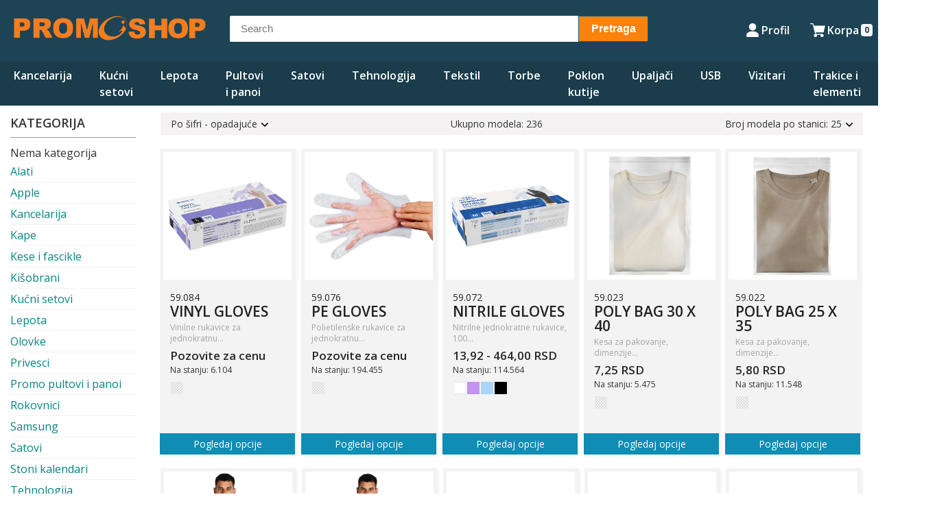

--- FILE ---
content_type: text/html; charset=UTF-8
request_url: https://promoshop.rs/category/promobox/tekstil/?sort=modeliddw
body_size: 22399
content:
<!doctype html>
<html lang="sr-RS">
<head>
	<meta charset="UTF-8">
	<meta name="viewport" content="width=device-width, initial-scale=1">
	<link rel="profile" href="https://gmpg.org/xfn/11">
	<link href="https://fonts.googleapis.com/css2?family=Open+Sans:wght@400;600;700;800&display=swap" rel="stylesheet">

	<title>Tekstil &#8211; Promoshop</title>
<meta name='robots' content='max-image-preview:large' />
	<style>img:is([sizes="auto" i], [sizes^="auto," i]) { contain-intrinsic-size: 3000px 1500px }</style>
	<link rel="alternate" type="application/rss+xml" title="Promoshop &raquo; dovod" href="https://promoshop.rs/feed/" />
<link rel="alternate" type="application/rss+xml" title="Promoshop &raquo; dovod komentara" href="https://promoshop.rs/comments/feed/" />
<link rel="alternate" type="application/rss+xml" title="Promoshop &raquo; dovod kategorije Tekstil" href="https://promoshop.rs/category/tekstil/feed/" />
<script>
window._wpemojiSettings = {"baseUrl":"https:\/\/s.w.org\/images\/core\/emoji\/16.0.1\/72x72\/","ext":".png","svgUrl":"https:\/\/s.w.org\/images\/core\/emoji\/16.0.1\/svg\/","svgExt":".svg","source":{"concatemoji":"https:\/\/promoshop.rs\/wp-includes\/js\/wp-emoji-release.min.js?ver=6.8.3"}};
/*! This file is auto-generated */
!function(s,n){var o,i,e;function c(e){try{var t={supportTests:e,timestamp:(new Date).valueOf()};sessionStorage.setItem(o,JSON.stringify(t))}catch(e){}}function p(e,t,n){e.clearRect(0,0,e.canvas.width,e.canvas.height),e.fillText(t,0,0);var t=new Uint32Array(e.getImageData(0,0,e.canvas.width,e.canvas.height).data),a=(e.clearRect(0,0,e.canvas.width,e.canvas.height),e.fillText(n,0,0),new Uint32Array(e.getImageData(0,0,e.canvas.width,e.canvas.height).data));return t.every(function(e,t){return e===a[t]})}function u(e,t){e.clearRect(0,0,e.canvas.width,e.canvas.height),e.fillText(t,0,0);for(var n=e.getImageData(16,16,1,1),a=0;a<n.data.length;a++)if(0!==n.data[a])return!1;return!0}function f(e,t,n,a){switch(t){case"flag":return n(e,"\ud83c\udff3\ufe0f\u200d\u26a7\ufe0f","\ud83c\udff3\ufe0f\u200b\u26a7\ufe0f")?!1:!n(e,"\ud83c\udde8\ud83c\uddf6","\ud83c\udde8\u200b\ud83c\uddf6")&&!n(e,"\ud83c\udff4\udb40\udc67\udb40\udc62\udb40\udc65\udb40\udc6e\udb40\udc67\udb40\udc7f","\ud83c\udff4\u200b\udb40\udc67\u200b\udb40\udc62\u200b\udb40\udc65\u200b\udb40\udc6e\u200b\udb40\udc67\u200b\udb40\udc7f");case"emoji":return!a(e,"\ud83e\udedf")}return!1}function g(e,t,n,a){var r="undefined"!=typeof WorkerGlobalScope&&self instanceof WorkerGlobalScope?new OffscreenCanvas(300,150):s.createElement("canvas"),o=r.getContext("2d",{willReadFrequently:!0}),i=(o.textBaseline="top",o.font="600 32px Arial",{});return e.forEach(function(e){i[e]=t(o,e,n,a)}),i}function t(e){var t=s.createElement("script");t.src=e,t.defer=!0,s.head.appendChild(t)}"undefined"!=typeof Promise&&(o="wpEmojiSettingsSupports",i=["flag","emoji"],n.supports={everything:!0,everythingExceptFlag:!0},e=new Promise(function(e){s.addEventListener("DOMContentLoaded",e,{once:!0})}),new Promise(function(t){var n=function(){try{var e=JSON.parse(sessionStorage.getItem(o));if("object"==typeof e&&"number"==typeof e.timestamp&&(new Date).valueOf()<e.timestamp+604800&&"object"==typeof e.supportTests)return e.supportTests}catch(e){}return null}();if(!n){if("undefined"!=typeof Worker&&"undefined"!=typeof OffscreenCanvas&&"undefined"!=typeof URL&&URL.createObjectURL&&"undefined"!=typeof Blob)try{var e="postMessage("+g.toString()+"("+[JSON.stringify(i),f.toString(),p.toString(),u.toString()].join(",")+"));",a=new Blob([e],{type:"text/javascript"}),r=new Worker(URL.createObjectURL(a),{name:"wpTestEmojiSupports"});return void(r.onmessage=function(e){c(n=e.data),r.terminate(),t(n)})}catch(e){}c(n=g(i,f,p,u))}t(n)}).then(function(e){for(var t in e)n.supports[t]=e[t],n.supports.everything=n.supports.everything&&n.supports[t],"flag"!==t&&(n.supports.everythingExceptFlag=n.supports.everythingExceptFlag&&n.supports[t]);n.supports.everythingExceptFlag=n.supports.everythingExceptFlag&&!n.supports.flag,n.DOMReady=!1,n.readyCallback=function(){n.DOMReady=!0}}).then(function(){return e}).then(function(){var e;n.supports.everything||(n.readyCallback(),(e=n.source||{}).concatemoji?t(e.concatemoji):e.wpemoji&&e.twemoji&&(t(e.twemoji),t(e.wpemoji)))}))}((window,document),window._wpemojiSettings);
</script>
<style id='wp-emoji-styles-inline-css'>

	img.wp-smiley, img.emoji {
		display: inline !important;
		border: none !important;
		box-shadow: none !important;
		height: 1em !important;
		width: 1em !important;
		margin: 0 0.07em !important;
		vertical-align: -0.1em !important;
		background: none !important;
		padding: 0 !important;
	}
</style>
<link rel='stylesheet' id='wp-block-library-css' href='https://promoshop.rs/wp-includes/css/dist/block-library/style.min.css?ver=6.8.3' media='all' />
<style id='classic-theme-styles-inline-css'>
/*! This file is auto-generated */
.wp-block-button__link{color:#fff;background-color:#32373c;border-radius:9999px;box-shadow:none;text-decoration:none;padding:calc(.667em + 2px) calc(1.333em + 2px);font-size:1.125em}.wp-block-file__button{background:#32373c;color:#fff;text-decoration:none}
</style>
<style id='global-styles-inline-css'>
:root{--wp--preset--aspect-ratio--square: 1;--wp--preset--aspect-ratio--4-3: 4/3;--wp--preset--aspect-ratio--3-4: 3/4;--wp--preset--aspect-ratio--3-2: 3/2;--wp--preset--aspect-ratio--2-3: 2/3;--wp--preset--aspect-ratio--16-9: 16/9;--wp--preset--aspect-ratio--9-16: 9/16;--wp--preset--color--black: #000000;--wp--preset--color--cyan-bluish-gray: #abb8c3;--wp--preset--color--white: #ffffff;--wp--preset--color--pale-pink: #f78da7;--wp--preset--color--vivid-red: #cf2e2e;--wp--preset--color--luminous-vivid-orange: #ff6900;--wp--preset--color--luminous-vivid-amber: #fcb900;--wp--preset--color--light-green-cyan: #7bdcb5;--wp--preset--color--vivid-green-cyan: #00d084;--wp--preset--color--pale-cyan-blue: #8ed1fc;--wp--preset--color--vivid-cyan-blue: #0693e3;--wp--preset--color--vivid-purple: #9b51e0;--wp--preset--gradient--vivid-cyan-blue-to-vivid-purple: linear-gradient(135deg,rgba(6,147,227,1) 0%,rgb(155,81,224) 100%);--wp--preset--gradient--light-green-cyan-to-vivid-green-cyan: linear-gradient(135deg,rgb(122,220,180) 0%,rgb(0,208,130) 100%);--wp--preset--gradient--luminous-vivid-amber-to-luminous-vivid-orange: linear-gradient(135deg,rgba(252,185,0,1) 0%,rgba(255,105,0,1) 100%);--wp--preset--gradient--luminous-vivid-orange-to-vivid-red: linear-gradient(135deg,rgba(255,105,0,1) 0%,rgb(207,46,46) 100%);--wp--preset--gradient--very-light-gray-to-cyan-bluish-gray: linear-gradient(135deg,rgb(238,238,238) 0%,rgb(169,184,195) 100%);--wp--preset--gradient--cool-to-warm-spectrum: linear-gradient(135deg,rgb(74,234,220) 0%,rgb(151,120,209) 20%,rgb(207,42,186) 40%,rgb(238,44,130) 60%,rgb(251,105,98) 80%,rgb(254,248,76) 100%);--wp--preset--gradient--blush-light-purple: linear-gradient(135deg,rgb(255,206,236) 0%,rgb(152,150,240) 100%);--wp--preset--gradient--blush-bordeaux: linear-gradient(135deg,rgb(254,205,165) 0%,rgb(254,45,45) 50%,rgb(107,0,62) 100%);--wp--preset--gradient--luminous-dusk: linear-gradient(135deg,rgb(255,203,112) 0%,rgb(199,81,192) 50%,rgb(65,88,208) 100%);--wp--preset--gradient--pale-ocean: linear-gradient(135deg,rgb(255,245,203) 0%,rgb(182,227,212) 50%,rgb(51,167,181) 100%);--wp--preset--gradient--electric-grass: linear-gradient(135deg,rgb(202,248,128) 0%,rgb(113,206,126) 100%);--wp--preset--gradient--midnight: linear-gradient(135deg,rgb(2,3,129) 0%,rgb(40,116,252) 100%);--wp--preset--font-size--small: 13px;--wp--preset--font-size--medium: 20px;--wp--preset--font-size--large: 36px;--wp--preset--font-size--x-large: 42px;--wp--preset--spacing--20: 0.44rem;--wp--preset--spacing--30: 0.67rem;--wp--preset--spacing--40: 1rem;--wp--preset--spacing--50: 1.5rem;--wp--preset--spacing--60: 2.25rem;--wp--preset--spacing--70: 3.38rem;--wp--preset--spacing--80: 5.06rem;--wp--preset--shadow--natural: 6px 6px 9px rgba(0, 0, 0, 0.2);--wp--preset--shadow--deep: 12px 12px 50px rgba(0, 0, 0, 0.4);--wp--preset--shadow--sharp: 6px 6px 0px rgba(0, 0, 0, 0.2);--wp--preset--shadow--outlined: 6px 6px 0px -3px rgba(255, 255, 255, 1), 6px 6px rgba(0, 0, 0, 1);--wp--preset--shadow--crisp: 6px 6px 0px rgba(0, 0, 0, 1);}:where(.is-layout-flex){gap: 0.5em;}:where(.is-layout-grid){gap: 0.5em;}body .is-layout-flex{display: flex;}.is-layout-flex{flex-wrap: wrap;align-items: center;}.is-layout-flex > :is(*, div){margin: 0;}body .is-layout-grid{display: grid;}.is-layout-grid > :is(*, div){margin: 0;}:where(.wp-block-columns.is-layout-flex){gap: 2em;}:where(.wp-block-columns.is-layout-grid){gap: 2em;}:where(.wp-block-post-template.is-layout-flex){gap: 1.25em;}:where(.wp-block-post-template.is-layout-grid){gap: 1.25em;}.has-black-color{color: var(--wp--preset--color--black) !important;}.has-cyan-bluish-gray-color{color: var(--wp--preset--color--cyan-bluish-gray) !important;}.has-white-color{color: var(--wp--preset--color--white) !important;}.has-pale-pink-color{color: var(--wp--preset--color--pale-pink) !important;}.has-vivid-red-color{color: var(--wp--preset--color--vivid-red) !important;}.has-luminous-vivid-orange-color{color: var(--wp--preset--color--luminous-vivid-orange) !important;}.has-luminous-vivid-amber-color{color: var(--wp--preset--color--luminous-vivid-amber) !important;}.has-light-green-cyan-color{color: var(--wp--preset--color--light-green-cyan) !important;}.has-vivid-green-cyan-color{color: var(--wp--preset--color--vivid-green-cyan) !important;}.has-pale-cyan-blue-color{color: var(--wp--preset--color--pale-cyan-blue) !important;}.has-vivid-cyan-blue-color{color: var(--wp--preset--color--vivid-cyan-blue) !important;}.has-vivid-purple-color{color: var(--wp--preset--color--vivid-purple) !important;}.has-black-background-color{background-color: var(--wp--preset--color--black) !important;}.has-cyan-bluish-gray-background-color{background-color: var(--wp--preset--color--cyan-bluish-gray) !important;}.has-white-background-color{background-color: var(--wp--preset--color--white) !important;}.has-pale-pink-background-color{background-color: var(--wp--preset--color--pale-pink) !important;}.has-vivid-red-background-color{background-color: var(--wp--preset--color--vivid-red) !important;}.has-luminous-vivid-orange-background-color{background-color: var(--wp--preset--color--luminous-vivid-orange) !important;}.has-luminous-vivid-amber-background-color{background-color: var(--wp--preset--color--luminous-vivid-amber) !important;}.has-light-green-cyan-background-color{background-color: var(--wp--preset--color--light-green-cyan) !important;}.has-vivid-green-cyan-background-color{background-color: var(--wp--preset--color--vivid-green-cyan) !important;}.has-pale-cyan-blue-background-color{background-color: var(--wp--preset--color--pale-cyan-blue) !important;}.has-vivid-cyan-blue-background-color{background-color: var(--wp--preset--color--vivid-cyan-blue) !important;}.has-vivid-purple-background-color{background-color: var(--wp--preset--color--vivid-purple) !important;}.has-black-border-color{border-color: var(--wp--preset--color--black) !important;}.has-cyan-bluish-gray-border-color{border-color: var(--wp--preset--color--cyan-bluish-gray) !important;}.has-white-border-color{border-color: var(--wp--preset--color--white) !important;}.has-pale-pink-border-color{border-color: var(--wp--preset--color--pale-pink) !important;}.has-vivid-red-border-color{border-color: var(--wp--preset--color--vivid-red) !important;}.has-luminous-vivid-orange-border-color{border-color: var(--wp--preset--color--luminous-vivid-orange) !important;}.has-luminous-vivid-amber-border-color{border-color: var(--wp--preset--color--luminous-vivid-amber) !important;}.has-light-green-cyan-border-color{border-color: var(--wp--preset--color--light-green-cyan) !important;}.has-vivid-green-cyan-border-color{border-color: var(--wp--preset--color--vivid-green-cyan) !important;}.has-pale-cyan-blue-border-color{border-color: var(--wp--preset--color--pale-cyan-blue) !important;}.has-vivid-cyan-blue-border-color{border-color: var(--wp--preset--color--vivid-cyan-blue) !important;}.has-vivid-purple-border-color{border-color: var(--wp--preset--color--vivid-purple) !important;}.has-vivid-cyan-blue-to-vivid-purple-gradient-background{background: var(--wp--preset--gradient--vivid-cyan-blue-to-vivid-purple) !important;}.has-light-green-cyan-to-vivid-green-cyan-gradient-background{background: var(--wp--preset--gradient--light-green-cyan-to-vivid-green-cyan) !important;}.has-luminous-vivid-amber-to-luminous-vivid-orange-gradient-background{background: var(--wp--preset--gradient--luminous-vivid-amber-to-luminous-vivid-orange) !important;}.has-luminous-vivid-orange-to-vivid-red-gradient-background{background: var(--wp--preset--gradient--luminous-vivid-orange-to-vivid-red) !important;}.has-very-light-gray-to-cyan-bluish-gray-gradient-background{background: var(--wp--preset--gradient--very-light-gray-to-cyan-bluish-gray) !important;}.has-cool-to-warm-spectrum-gradient-background{background: var(--wp--preset--gradient--cool-to-warm-spectrum) !important;}.has-blush-light-purple-gradient-background{background: var(--wp--preset--gradient--blush-light-purple) !important;}.has-blush-bordeaux-gradient-background{background: var(--wp--preset--gradient--blush-bordeaux) !important;}.has-luminous-dusk-gradient-background{background: var(--wp--preset--gradient--luminous-dusk) !important;}.has-pale-ocean-gradient-background{background: var(--wp--preset--gradient--pale-ocean) !important;}.has-electric-grass-gradient-background{background: var(--wp--preset--gradient--electric-grass) !important;}.has-midnight-gradient-background{background: var(--wp--preset--gradient--midnight) !important;}.has-small-font-size{font-size: var(--wp--preset--font-size--small) !important;}.has-medium-font-size{font-size: var(--wp--preset--font-size--medium) !important;}.has-large-font-size{font-size: var(--wp--preset--font-size--large) !important;}.has-x-large-font-size{font-size: var(--wp--preset--font-size--x-large) !important;}
:where(.wp-block-post-template.is-layout-flex){gap: 1.25em;}:where(.wp-block-post-template.is-layout-grid){gap: 1.25em;}
:where(.wp-block-columns.is-layout-flex){gap: 2em;}:where(.wp-block-columns.is-layout-grid){gap: 2em;}
:root :where(.wp-block-pullquote){font-size: 1.5em;line-height: 1.6;}
</style>
<link rel='stylesheet' id='vendors_css-css' href='https://promoshop.rs/wp-content/plugins/dg2_new/front/assets/css/vendors.min.css?ver=6.8.3' media='all' />
<link rel='stylesheet' id='stil_css-css' href='https://promoshop.rs/wp-content/plugins/dg2_new/front/assets/css/dg2-main-front.css?ver=6.8.3' media='all' />
<link rel='stylesheet' id='dg2_new_shop-css' href='https://promoshop.rs/wp-content/plugins/dg2_new_shop/public/css/dg2_new_shop-public.css?ver=1.0.0' media='all' />
<link rel='stylesheet' id='dashicons-css' href='https://promoshop.rs/wp-includes/css/dashicons.min.css?ver=6.8.3' media='all' />
<link rel='stylesheet' id='rmp-menu-styles-css' href='https://promoshop.rs/wp-content/uploads/rmp-menu/css/rmp-menu.css?ver=18.32.22' media='all' />
<link rel='stylesheet' id='sbttb-fonts-css' href='https://promoshop.rs/wp-content/plugins/smooth-back-to-top-button/assets/css/sbttb-fonts.css?ver=1.1.15' media='all' />
<link rel='stylesheet' id='sbttb-style-css' href='https://promoshop.rs/wp-content/plugins/smooth-back-to-top-button/assets/css/smooth-back-to-top-button.css?ver=1.1.15' media='all' />
<link rel='stylesheet' id='promogiftshop-style-css' href='https://promoshop.rs/wp-content/themes/promogiftshop/style.css?ver=1.0.0' media='all' />
<link rel='stylesheet' id='promogiftshopdg2-style-css' href='https://promoshop.rs/wp-content/themes/promogiftshop/assets/css/dg2-promogiftshop.css?ver=1.0.0' media='all' />
<link rel='stylesheet' id='wpr-text-animations-css-css' href='https://promoshop.rs/wp-content/plugins/royal-elementor-addons/assets/css/lib/animations/text-animations.min.css?ver=1.7.1018' media='all' />
<link rel='stylesheet' id='wpr-addons-css-css' href='https://promoshop.rs/wp-content/plugins/royal-elementor-addons/assets/css/frontend.min.css?ver=1.7.1018' media='all' />
<link rel='stylesheet' id='font-awesome-5-all-css' href='https://promoshop.rs/wp-content/plugins/elementor/assets/lib/font-awesome/css/all.min.css?ver=1.7.1018' media='all' />
<script data-cfasync="false" src="https://promoshop.rs/wp-includes/js/jquery/jquery.min.js?ver=3.7.1" id="jquery-core-js"></script>
<script data-cfasync="false" src="https://promoshop.rs/wp-includes/js/jquery/jquery-migrate.min.js?ver=3.4.1" id="jquery-migrate-js"></script>
<script src="https://promoshop.rs/wp-content/plugins/dg2_new_shop/public/js/dg2_new_shop-public.js?ver=1.0.0" id="dg2_new_shop-js"></script>
<link rel="https://api.w.org/" href="https://promoshop.rs/wp-json/" /><link rel="alternate" title="JSON" type="application/json" href="https://promoshop.rs/wp-json/wp/v2/categories/15" /><link rel="EditURI" type="application/rsd+xml" title="RSD" href="https://promoshop.rs/xmlrpc.php?rsd" />
<meta name="generator" content="WordPress 6.8.3" />

            <style type="text/css">
                .progress-wrap {
                    bottom: 50px;
                    height: 46px;
                    width: 46px;
                    border-radius: 46px;
                    background-color: #ffffff;
                    box-shadow: inset 0 0 0 2px #cccccc;
                }

                .progress-wrap.btn-left-side {
                    left: 50px;
                }

                .progress-wrap.btn-right-side {
                    right: 50px;
                }

                .progress-wrap::after {
                    width: 46px;
                    height: 46px;
                    color: #fa8004;
                    font-size: 24px;
                    content: '\e904';
                    line-height: 46px;
                }

                .progress-wrap:hover::after {
                    color: #1f2029;
                }

                .progress-wrap svg.progress-circle path {
                    stroke: #fa8004;
                    stroke-width: 2px;
                }

                
                
                
            </style>

			<meta name="generator" content="Elementor 3.28.4; features: additional_custom_breakpoints, e_local_google_fonts; settings: css_print_method-external, google_font-enabled, font_display-auto">
			<style>
				.e-con.e-parent:nth-of-type(n+4):not(.e-lazyloaded):not(.e-no-lazyload),
				.e-con.e-parent:nth-of-type(n+4):not(.e-lazyloaded):not(.e-no-lazyload) * {
					background-image: none !important;
				}
				@media screen and (max-height: 1024px) {
					.e-con.e-parent:nth-of-type(n+3):not(.e-lazyloaded):not(.e-no-lazyload),
					.e-con.e-parent:nth-of-type(n+3):not(.e-lazyloaded):not(.e-no-lazyload) * {
						background-image: none !important;
					}
				}
				@media screen and (max-height: 640px) {
					.e-con.e-parent:nth-of-type(n+2):not(.e-lazyloaded):not(.e-no-lazyload),
					.e-con.e-parent:nth-of-type(n+2):not(.e-lazyloaded):not(.e-no-lazyload) * {
						background-image: none !important;
					}
				}
			</style>
			<link rel="icon" href="https://promoshop.rs/wp-content/uploads/2025/03/cropped-Promo-shop-Logo-i-ikonice-02-32x32.png" sizes="32x32" />
<link rel="icon" href="https://promoshop.rs/wp-content/uploads/2025/03/cropped-Promo-shop-Logo-i-ikonice-02-192x192.png" sizes="192x192" />
<link rel="apple-touch-icon" href="https://promoshop.rs/wp-content/uploads/2025/03/cropped-Promo-shop-Logo-i-ikonice-02-180x180.png" />
<meta name="msapplication-TileImage" content="https://promoshop.rs/wp-content/uploads/2025/03/cropped-Promo-shop-Logo-i-ikonice-02-270x270.png" />
		<style id="wp-custom-css">
			.site-header {
    background-color: #1D4354;
}
.site-header #searchform .navbar-button {
    background-color: #fb820c;
    border: 1px solid #046380;
    border-radius: 0 2px 2px 0;
    color: #ffffff;
    padding: 10px 0;
    cursor: pointer;
    font-weight: bold;
}
.site-footer {
    margin-top: 0;
    background: #1D4354;
    padding: 20px 0;
    color: #ffffff;
    font-size: 12px;
}
.card .card-block {
    padding: 15px 10px 0 10px;
    position: relative;
    min-height: 250px;
}
.cart-active .shop-cart-full {
    display: flex
;
}
.main-navigation li a {
    color: #ffffff;
    padding: 8px 10px;
    font-weight: 600;
    font-size: 16px;
    text-transform: none;
}



		</style>
		<style id="wpr_lightbox_styles">
				.lg-backdrop {
					background-color: rgba(0,0,0,0.6) !important;
				}
				.lg-toolbar,
				.lg-dropdown {
					background-color: rgba(0,0,0,0.8) !important;
				}
				.lg-dropdown:after {
					border-bottom-color: rgba(0,0,0,0.8) !important;
				}
				.lg-sub-html {
					background-color: rgba(0,0,0,0.8) !important;
				}
				.lg-thumb-outer,
				.lg-progress-bar {
					background-color: #444444 !important;
				}
				.lg-progress {
					background-color: #a90707 !important;
				}
				.lg-icon {
					color: #efefef !important;
					font-size: 20px !important;
				}
				.lg-icon.lg-toogle-thumb {
					font-size: 24px !important;
				}
				.lg-icon:hover,
				.lg-dropdown-text:hover {
					color: #ffffff !important;
				}
				.lg-sub-html,
				.lg-dropdown-text {
					color: #efefef !important;
					font-size: 14px !important;
				}
				#lg-counter {
					color: #efefef !important;
					font-size: 14px !important;
				}
				.lg-prev,
				.lg-next {
					font-size: 35px !important;
				}

				/* Defaults */
				.lg-icon {
				background-color: transparent !important;
				}

				#lg-counter {
				opacity: 0.9;
				}

				.lg-thumb-outer {
				padding: 0 10px;
				}

				.lg-thumb-item {
				border-radius: 0 !important;
				border: none !important;
				opacity: 0.5;
				}

				.lg-thumb-item.active {
					opacity: 1;
				}
	         </style></head>

<body class="archive category category-tekstil category-15 wp-custom-logo wp-theme-promogiftshop elementor-default elementor-kit-2273">
			<button type="button"  aria-controls="rmp-container-10262" aria-label="Menu Trigger" id="rmp_menu_trigger-10262"  class="rmp_menu_trigger rmp-menu-trigger-boring">
								<span class="rmp-trigger-box">
									<span class="responsive-menu-pro-inner"></span>
								</span>
					</button>
						<div id="rmp-container-10262" class="rmp-container rmp-container rmp-slide-left">
							<div id="rmp-menu-title-10262" class="rmp-menu-title">
									<span class="rmp-menu-title-link">
										<img class="rmp-menu-title-image" src="https://promoshop.rs/wp-content/uploads/2025/03/Promo-shop-Logo-i-ikonice-01.png" alt="" width="100" height="100" /><span>Na pravom ste mestu</span>					</span>
							</div>
						<div id="rmp-menu-additional-content-10262" class="rmp-menu-additional-content">
					Brza dostava				</div>
			<div id="rmp-menu-wrap-10262" class="rmp-menu-wrap"><ul id="rmp-menu-10262" class="rmp-menu" role="menubar" aria-label="PromoShop"><li id="rmp-menu-item-8820" class=" menu-item menu-item-type-custom menu-item-object-custom menu-item-has-children rmp-menu-item rmp-menu-item-has-children rmp-menu-top-level-item" role="none"><a  href="#"  class="rmp-menu-item-link"  role="menuitem"  >Kancelarija<div class="rmp-menu-subarrow">▼</div></a><ul aria-label="Kancelarija"
            role="menu" data-depth="2"
            class="rmp-submenu rmp-submenu-depth-1"><li id="rmp-menu-item-8769" class=" menu-item menu-item-type-taxonomy menu-item-object-category menu-item-has-children rmp-menu-item rmp-menu-item-has-children rmp-menu-sub-level-item" role="none"><a  href="https://promoshop.rs/category/olovke/"  class="rmp-menu-item-link"  role="menuitem"  >Olovke<div class="rmp-menu-subarrow">▼</div></a><ul aria-label="Olovke"
            role="menu" data-depth="3"
            class="rmp-submenu rmp-submenu-depth-2"><li id="rmp-menu-item-8770" class=" menu-item menu-item-type-taxonomy menu-item-object-category rmp-menu-item rmp-menu-sub-level-item" role="none"><a  href="https://promoshop.rs/category/olovke/drvene-olovke/"  class="rmp-menu-item-link"  role="menuitem"  >Drvene olovke</a></li><li id="rmp-menu-item-8771" class=" menu-item menu-item-type-taxonomy menu-item-object-category rmp-menu-item rmp-menu-sub-level-item" role="none"><a  href="https://promoshop.rs/category/olovke/kutije-za-olovke/"  class="rmp-menu-item-link"  role="menuitem"  >Kutije za olovke</a></li><li id="rmp-menu-item-8772" class=" menu-item menu-item-type-taxonomy menu-item-object-category rmp-menu-item rmp-menu-sub-level-item" role="none"><a  href="https://promoshop.rs/category/olovke/markeri/"  class="rmp-menu-item-link"  role="menuitem"  >Markeri</a></li><li id="rmp-menu-item-8773" class=" menu-item menu-item-type-taxonomy menu-item-object-category rmp-menu-item rmp-menu-sub-level-item" role="none"><a  href="https://promoshop.rs/category/olovke/metalne-olovke/"  class="rmp-menu-item-link"  role="menuitem"  >Metalne olovke</a></li><li id="rmp-menu-item-8774" class=" menu-item menu-item-type-taxonomy menu-item-object-category rmp-menu-item rmp-menu-sub-level-item" role="none"><a  href="https://promoshop.rs/category/olovke/plasticne-olovke/"  class="rmp-menu-item-link"  role="menuitem"  >Plastične olovke</a></li><li id="rmp-menu-item-8775" class=" menu-item menu-item-type-taxonomy menu-item-object-category rmp-menu-item rmp-menu-sub-level-item" role="none"><a  href="https://promoshop.rs/category/olovke/setovi-olovaka/"  class="rmp-menu-item-link"  role="menuitem"  >Setovi olovaka</a></li></ul></li><li id="rmp-menu-item-8776" class=" menu-item menu-item-type-taxonomy menu-item-object-category rmp-menu-item rmp-menu-sub-level-item" role="none"><a  href="https://promoshop.rs/category/privesci/"  class="rmp-menu-item-link"  role="menuitem"  >Privesci</a></li><li id="rmp-menu-item-8778" class=" menu-item menu-item-type-taxonomy menu-item-object-category menu-item-has-children rmp-menu-item rmp-menu-item-has-children rmp-menu-sub-level-item" role="none"><a  href="https://promoshop.rs/category/rokovnici/"  class="rmp-menu-item-link"  role="menuitem"  >Rokovnici<div class="rmp-menu-subarrow">▼</div></a><ul aria-label="Rokovnici"
            role="menu" data-depth="3"
            class="rmp-submenu rmp-submenu-depth-2"><li id="rmp-menu-item-8779" class=" menu-item menu-item-type-taxonomy menu-item-object-category rmp-menu-item rmp-menu-sub-level-item" role="none"><a  href="https://promoshop.rs/category/rokovnici/agende/"  class="rmp-menu-item-link"  role="menuitem"  >Agende</a></li><li id="rmp-menu-item-8780" class=" menu-item menu-item-type-taxonomy menu-item-object-category rmp-menu-item rmp-menu-sub-level-item" role="none"><a  href="https://promoshop.rs/category/rokovnici/notesi/"  class="rmp-menu-item-link"  role="menuitem"  >Notesi</a></li><li id="rmp-menu-item-8781" class=" menu-item menu-item-type-taxonomy menu-item-object-category rmp-menu-item rmp-menu-sub-level-item" role="none"><a  href="https://promoshop.rs/category/rokovnici/pakovanja-za-rokovnike/"  class="rmp-menu-item-link"  role="menuitem"  >Pakovanja za rokovnike</a></li><li id="rmp-menu-item-8782" class=" menu-item menu-item-type-taxonomy menu-item-object-category rmp-menu-item rmp-menu-sub-level-item" role="none"><a  href="https://promoshop.rs/category/rokovnici/planeri/"  class="rmp-menu-item-link"  role="menuitem"  >Planeri</a></li></ul></li></ul></li><li id="rmp-menu-item-8762" class=" menu-item menu-item-type-taxonomy menu-item-object-category menu-item-has-children rmp-menu-item rmp-menu-item-has-children rmp-menu-top-level-item" role="none"><a  href="https://promoshop.rs/category/kucni-setovi/"  class="rmp-menu-item-link"  role="menuitem"  >Kućni setovi<div class="rmp-menu-subarrow">▼</div></a><ul aria-label="Kućni setovi"
            role="menu" data-depth="2"
            class="rmp-submenu rmp-submenu-depth-1"><li id="rmp-menu-item-8763" class=" menu-item menu-item-type-taxonomy menu-item-object-category rmp-menu-item rmp-menu-sub-level-item" role="none"><a  href="https://promoshop.rs/category/kucni-setovi/keramika-i-staklo/"  class="rmp-menu-item-link"  role="menuitem"  >Keramika i staklo</a></li><li id="rmp-menu-item-8764" class=" menu-item menu-item-type-taxonomy menu-item-object-category rmp-menu-item rmp-menu-sub-level-item" role="none"><a  href="https://promoshop.rs/category/kucni-setovi/kuhinjski-setovi/"  class="rmp-menu-item-link"  role="menuitem"  >Kuhinjski setovi</a></li><li id="rmp-menu-item-8761" class=" menu-item menu-item-type-taxonomy menu-item-object-category rmp-menu-item rmp-menu-sub-level-item" role="none"><a  href="https://promoshop.rs/category/kisobrani/"  class="rmp-menu-item-link"  role="menuitem"  >Kišobrani</a></li><li id="rmp-menu-item-8818" class=" menu-item menu-item-type-taxonomy menu-item-object-category rmp-menu-item rmp-menu-sub-level-item" role="none"><a  href="https://promoshop.rs/category/kucni-setovi/vinski-setovi/"  class="rmp-menu-item-link"  role="menuitem"  >Vinski setovi</a></li></ul></li><li id="rmp-menu-item-8765" class=" menu-item menu-item-type-taxonomy menu-item-object-category menu-item-has-children rmp-menu-item rmp-menu-item-has-children rmp-menu-top-level-item" role="none"><a  href="https://promoshop.rs/category/lepota/"  class="rmp-menu-item-link"  role="menuitem"  >Lepota<div class="rmp-menu-subarrow">▼</div></a><ul aria-label="Lepota"
            role="menu" data-depth="2"
            class="rmp-submenu rmp-submenu-depth-1"><li id="rmp-menu-item-8766" class=" menu-item menu-item-type-taxonomy menu-item-object-category rmp-menu-item rmp-menu-sub-level-item" role="none"><a  href="https://promoshop.rs/category/lepota/antistres/"  class="rmp-menu-item-link"  role="menuitem"  >Antistres</a></li><li id="rmp-menu-item-8767" class=" menu-item menu-item-type-taxonomy menu-item-object-category rmp-menu-item rmp-menu-sub-level-item" role="none"><a  href="https://promoshop.rs/category/lepota/lepota-sr/"  class="rmp-menu-item-link"  role="menuitem"  >Lepota</a></li><li id="rmp-menu-item-8768" class=" menu-item menu-item-type-taxonomy menu-item-object-category rmp-menu-item rmp-menu-sub-level-item" role="none"><a  href="https://promoshop.rs/category/lepota/sport-i-zabava/"  class="rmp-menu-item-link"  role="menuitem"  >Sport i zabava</a></li></ul></li><li id="rmp-menu-item-8777" class=" menu-item menu-item-type-taxonomy menu-item-object-category rmp-menu-item rmp-menu-top-level-item" role="none"><a  href="https://promoshop.rs/category/promo-pultovi-i-panoi/"  class="rmp-menu-item-link"  role="menuitem"  >Pultovi i panoi</a></li><li id="rmp-menu-item-8783" class=" menu-item menu-item-type-taxonomy menu-item-object-category rmp-menu-item rmp-menu-top-level-item" role="none"><a  href="https://promoshop.rs/category/satovi/"  class="rmp-menu-item-link"  role="menuitem"  >Satovi</a></li><li id="rmp-menu-item-8784" class=" menu-item menu-item-type-taxonomy menu-item-object-category menu-item-has-children rmp-menu-item rmp-menu-item-has-children rmp-menu-top-level-item" role="none"><a  href="https://promoshop.rs/category/tehnologija/"  class="rmp-menu-item-link"  role="menuitem"  >Tehnologija<div class="rmp-menu-subarrow">▼</div></a><ul aria-label="Tehnologija"
            role="menu" data-depth="2"
            class="rmp-submenu rmp-submenu-depth-1"><li id="rmp-menu-item-8785" class=" menu-item menu-item-type-taxonomy menu-item-object-category rmp-menu-item rmp-menu-sub-level-item" role="none"><a  href="https://promoshop.rs/category/tehnologija/audio/"  class="rmp-menu-item-link"  role="menuitem"  >Audio</a></li><li id="rmp-menu-item-8786" class=" menu-item menu-item-type-taxonomy menu-item-object-category rmp-menu-item rmp-menu-sub-level-item" role="none"><a  href="https://promoshop.rs/category/tehnologija/power-bank/"  class="rmp-menu-item-link"  role="menuitem"  >Power Bank</a></li><li id="rmp-menu-item-8787" class=" menu-item menu-item-type-taxonomy menu-item-object-category rmp-menu-item rmp-menu-sub-level-item" role="none"><a  href="https://promoshop.rs/category/tehnologija/tehnicka-oprema/"  class="rmp-menu-item-link"  role="menuitem"  >Tehnička oprema</a></li></ul></li><li id="rmp-menu-item-8788" class=" menu-item menu-item-type-taxonomy menu-item-object-category current-menu-item menu-item-has-children rmp-menu-item rmp-menu-current-item rmp-menu-item-has-children rmp-menu-top-level-item" role="none"><a  href="https://promoshop.rs/category/tekstil/"  class="rmp-menu-item-link"  role="menuitem"  >Tekstil<div class="rmp-menu-subarrow">▼</div></a><ul aria-label="Tekstil"
            role="menu" data-depth="2"
            class="rmp-submenu rmp-submenu-depth-1"><li id="rmp-menu-item-8789" class=" menu-item menu-item-type-taxonomy menu-item-object-category rmp-menu-item rmp-menu-sub-level-item" role="none"><a  href="https://promoshop.rs/category/tekstil/decije-majice/"  class="rmp-menu-item-link"  role="menuitem"  >Dečije majice</a></li><li id="rmp-menu-item-8790" class=" menu-item menu-item-type-taxonomy menu-item-object-category rmp-menu-item rmp-menu-sub-level-item" role="none"><a  href="https://promoshop.rs/category/tekstil/peskiri/"  class="rmp-menu-item-link"  role="menuitem"  >Peškiri</a></li><li id="rmp-menu-item-8791" class=" menu-item menu-item-type-taxonomy menu-item-object-category rmp-menu-item rmp-menu-sub-level-item" role="none"><a  href="https://promoshop.rs/category/tekstil/polo-majice/"  class="rmp-menu-item-link"  role="menuitem"  >Polo majice</a></li><li id="rmp-menu-item-8792" class=" menu-item menu-item-type-taxonomy menu-item-object-category rmp-menu-item rmp-menu-sub-level-item" role="none"><a  href="https://promoshop.rs/category/tekstil/poslovna-oprema/"  class="rmp-menu-item-link"  role="menuitem"  >Poslovna oprema</a></li><li id="rmp-menu-item-8793" class=" menu-item menu-item-type-taxonomy menu-item-object-category rmp-menu-item rmp-menu-sub-level-item" role="none"><a  href="https://promoshop.rs/category/tekstil/radna-oprema/"  class="rmp-menu-item-link"  role="menuitem"  >Radna oprema</a></li><li id="rmp-menu-item-8794" class=" menu-item menu-item-type-taxonomy menu-item-object-category rmp-menu-item rmp-menu-sub-level-item" role="none"><a  href="https://promoshop.rs/category/tekstil/sportska-oprema/"  class="rmp-menu-item-link"  role="menuitem"  >Sportska oprema</a></li><li id="rmp-menu-item-8758" class=" menu-item menu-item-type-taxonomy menu-item-object-category menu-item-has-children rmp-menu-item rmp-menu-item-has-children rmp-menu-sub-level-item" role="none"><a  href="https://promoshop.rs/category/kape/"  class="rmp-menu-item-link"  role="menuitem"  >Kape<div class="rmp-menu-subarrow">▼</div></a><ul aria-label="Kape"
            role="menu" data-depth="3"
            class="rmp-submenu rmp-submenu-depth-2"><li id="rmp-menu-item-8759" class=" menu-item menu-item-type-taxonomy menu-item-object-category rmp-menu-item rmp-menu-sub-level-item" role="none"><a  href="https://promoshop.rs/category/kape/kacketi/"  class="rmp-menu-item-link"  role="menuitem"  >Kačketi</a></li><li id="rmp-menu-item-8760" class=" menu-item menu-item-type-taxonomy menu-item-object-category rmp-menu-item rmp-menu-sub-level-item" role="none"><a  href="https://promoshop.rs/category/kape/kape-i-salovi/"  class="rmp-menu-item-link"  role="menuitem"  >Kape i šalovi</a></li></ul></li><li id="rmp-menu-item-8816" class=" menu-item menu-item-type-taxonomy menu-item-object-category rmp-menu-item rmp-menu-sub-level-item" role="none"><a  href="https://promoshop.rs/category/tekstil/unisex-majice/"  class="rmp-menu-item-link"  role="menuitem"  >Unisex majice</a></li><li id="rmp-menu-item-8817" class=" menu-item menu-item-type-taxonomy menu-item-object-category rmp-menu-item rmp-menu-sub-level-item" role="none"><a  href="https://promoshop.rs/category/tekstil/zenske-majice/"  class="rmp-menu-item-link"  role="menuitem"  >Ženske majice</a></li></ul></li><li id="rmp-menu-item-8795" class=" menu-item menu-item-type-taxonomy menu-item-object-category menu-item-has-children rmp-menu-item rmp-menu-item-has-children rmp-menu-top-level-item" role="none"><a  href="https://promoshop.rs/category/torbe/"  class="rmp-menu-item-link"  role="menuitem"  >Torbe<div class="rmp-menu-subarrow">▼</div></a><ul aria-label="Torbe"
            role="menu" data-depth="2"
            class="rmp-submenu rmp-submenu-depth-1"><li id="rmp-menu-item-8796" class=" menu-item menu-item-type-taxonomy menu-item-object-category rmp-menu-item rmp-menu-sub-level-item" role="none"><a  href="https://promoshop.rs/category/torbe/kese/"  class="rmp-menu-item-link"  role="menuitem"  >Kese</a></li><li id="rmp-menu-item-8797" class=" menu-item menu-item-type-taxonomy menu-item-object-category rmp-menu-item rmp-menu-sub-level-item" role="none"><a  href="https://promoshop.rs/category/torbe/putovanje/"  class="rmp-menu-item-link"  role="menuitem"  >Putovanje</a></li><li id="rmp-menu-item-8798" class=" menu-item menu-item-type-taxonomy menu-item-object-category rmp-menu-item rmp-menu-sub-level-item" role="none"><a  href="https://promoshop.rs/category/torbe/rancevi/"  class="rmp-menu-item-link"  role="menuitem"  >Rančevi</a></li><li id="rmp-menu-item-8799" class=" menu-item menu-item-type-taxonomy menu-item-object-category rmp-menu-item rmp-menu-sub-level-item" role="none"><a  href="https://promoshop.rs/category/torbe/sportske-torbe/"  class="rmp-menu-item-link"  role="menuitem"  >Sportske torbe</a></li><li id="rmp-menu-item-8800" class=" menu-item menu-item-type-taxonomy menu-item-object-category rmp-menu-item rmp-menu-sub-level-item" role="none"><a  href="https://promoshop.rs/category/torbe/torbe-sr/"  class="rmp-menu-item-link"  role="menuitem"  >Torbe</a></li></ul></li><li id="rmp-menu-item-8809" class=" menu-item menu-item-type-taxonomy menu-item-object-category rmp-menu-item rmp-menu-top-level-item" role="none"><a  href="https://promoshop.rs/category/usb/poklon-kutije/"  class="rmp-menu-item-link"  role="menuitem"  >Poklon kutije</a></li><li id="rmp-menu-item-8810" class=" menu-item menu-item-type-taxonomy menu-item-object-category menu-item-has-children rmp-menu-item rmp-menu-item-has-children rmp-menu-top-level-item" role="none"><a  href="https://promoshop.rs/category/upaljaci/"  class="rmp-menu-item-link"  role="menuitem"  >Upaljači<div class="rmp-menu-subarrow">▼</div></a><ul aria-label="Upaljači"
            role="menu" data-depth="2"
            class="rmp-submenu rmp-submenu-depth-1"><li id="rmp-menu-item-8801" class=" menu-item menu-item-type-taxonomy menu-item-object-category rmp-menu-item rmp-menu-sub-level-item" role="none"><a  href="https://promoshop.rs/category/upaljaci/bbq-upaljaci/"  class="rmp-menu-item-link"  role="menuitem"  >BBQ upaljači</a></li><li id="rmp-menu-item-8806" class=" menu-item menu-item-type-taxonomy menu-item-object-category rmp-menu-item rmp-menu-sub-level-item" role="none"><a  href="https://promoshop.rs/category/upaljaci/elektronski-upaljaci/"  class="rmp-menu-item-link"  role="menuitem"  >Elektronski upaljači</a></li><li id="rmp-menu-item-8807" class=" menu-item menu-item-type-taxonomy menu-item-object-category rmp-menu-item rmp-menu-sub-level-item" role="none"><a  href="https://promoshop.rs/category/upaljaci/kremen-upaljaci/"  class="rmp-menu-item-link"  role="menuitem"  >Kremen upaljači</a></li><li id="rmp-menu-item-8808" class=" menu-item menu-item-type-taxonomy menu-item-object-category rmp-menu-item rmp-menu-sub-level-item" role="none"><a  href="https://promoshop.rs/category/upaljaci/metalni-upaljaci/"  class="rmp-menu-item-link"  role="menuitem"  >Metalni upaljači</a></li><li id="rmp-menu-item-8811" class=" menu-item menu-item-type-taxonomy menu-item-object-category rmp-menu-item rmp-menu-sub-level-item" role="none"><a  href="https://promoshop.rs/category/upaljaci/usb-upaljaci/"  class="rmp-menu-item-link"  role="menuitem"  >USB upaljači</a></li></ul></li><li id="rmp-menu-item-8812" class=" menu-item menu-item-type-taxonomy menu-item-object-category menu-item-has-children rmp-menu-item rmp-menu-item-has-children rmp-menu-top-level-item" role="none"><a  href="https://promoshop.rs/category/usb/"  class="rmp-menu-item-link"  role="menuitem"  >USB<div class="rmp-menu-subarrow">▼</div></a><ul aria-label="USB"
            role="menu" data-depth="2"
            class="rmp-submenu rmp-submenu-depth-1"><li id="rmp-menu-item-8813" class=" menu-item menu-item-type-taxonomy menu-item-object-category rmp-menu-item rmp-menu-sub-level-item" role="none"><a  href="https://promoshop.rs/category/usb/usb-flash-memorija/"  class="rmp-menu-item-link"  role="menuitem"  >USB Flash memorija</a></li></ul></li><li id="rmp-menu-item-8814" class=" menu-item menu-item-type-taxonomy menu-item-object-category rmp-menu-item rmp-menu-top-level-item" role="none"><a  href="https://promoshop.rs/category/vizitari/"  class="rmp-menu-item-link"  role="menuitem"  >Vizitari</a></li><li id="rmp-menu-item-8815" class=" menu-item menu-item-type-taxonomy menu-item-object-category rmp-menu-item rmp-menu-top-level-item" role="none"><a  href="https://promoshop.rs/category/privesci/trakice-i-elementi/"  class="rmp-menu-item-link"  role="menuitem"  >Trakice i elementi</a></li><li id="rmp-menu-item-8819" class=" menu-item menu-item-type-taxonomy menu-item-object-category rmp-menu-item rmp-menu-top-level-item" role="none"><a  href="https://promoshop.rs/category/lepota/zdravlje-i-zastita/"  class="rmp-menu-item-link"  role="menuitem"  >Zdravlje i zaštita</a></li></ul></div>			</div>
			<div id="page" class="site">
	<a class="skip-link screen-reader-text" href="#primary">Skip to content</a>

	<header id="masthead" class="site-header ">
		<div class="header-top container">
			<div class="row">
			<div class="site-branding col-10 col-md-3 pb-2 pb-md-0">
					<a href="https://promoshop.rs/" class="custom-logo-link" rel="home"><img fetchpriority="high" width="1867" height="293" src="https://promoshop.rs/wp-content/uploads/2025/03/Promo-shop-Logo-i-ikonice-01.png" class="custom-logo" alt="Promoshop" decoding="async" srcset="https://promoshop.rs/wp-content/uploads/2025/03/Promo-shop-Logo-i-ikonice-01.png 1867w, https://promoshop.rs/wp-content/uploads/2025/03/Promo-shop-Logo-i-ikonice-01-555x87.png 555w, https://promoshop.rs/wp-content/uploads/2025/03/Promo-shop-Logo-i-ikonice-01-1024x161.png 1024w, https://promoshop.rs/wp-content/uploads/2025/03/Promo-shop-Logo-i-ikonice-01-768x121.png 768w, https://promoshop.rs/wp-content/uploads/2025/03/Promo-shop-Logo-i-ikonice-01-1536x241.png 1536w" sizes="(max-width: 1867px) 100vw, 1867px" /></a>				<!-- <p class="site-title"><a href="https://promoshop.rs/" rel="home">Promoshop</a></p> -->
				
			</div><!-- .site-branding -->
			<div class="header-menu-icon d-block d-md-none col-2" onclick="openNav()">
			<img src="https://promoshop.rs/wp-content/themes/promogiftshop/assets/img/menu-iconw.svg" alt="">
			</div>
			<div class="product-search col-12 col-md-6">
				<form method="get" id="searchform" class="container" action="https://promoshop.rs/">
<div class="row">
    <input class="navbar-input col-10" type="text" name="s" id="s" placeholder="Search" />
        <button class="navbar-button col-2">
          Pretraga
        </button>
    </div>
</form>
			</div>
			<div class="shop-info col-12 col-md-3 d-flex justify-content-end align-items-center pt-3 pr-3 pt-md-0 pr-md-2">
					<!-- <div class="telefon">
						<span class="text">Pozovite nas</span>
						<span class="tel">0123456789</span>
					</div> -->
					<div class="profil">
						<a href="https://promoshop.rs/prodavnica-profil/">
							<img src="https://promoshop.rs/wp-content/themes/promogiftshop/assets/svg/user.svg" alt="">
							<span>Profil</span>
						</a>
					</div>
					<div class="korpa"><a href="https://promoshop.rs/model/vinyl-gloves-vinilne-rukavice-za-jednokratnu-upotrebu-nepuderisane-100-kom-sr/">
							<img src="https://promoshop.rs/wp-content/themes/promogiftshop/assets/svg/supermarket.svg" alt="">
							<span>Korpa</span>
							 <span id="shop-badge-cart" class="badge badge-light " style="margin-left:3px;">0</span>
						 </a>
					</div>
								</div>
			</div>
		</div>
		<div style="background:rgba(0,0,0,0.1);">
		<div class="header-nav container d-none d-md-block">
			<div class="row">
			<nav id="site-navigation" class="main-navigation">
			<button class="menu-toggle" aria-controls="primary-menu" aria-expanded="false">Primary Menu</button>
			<div class="menu-prodavnica-container"><ul id="primary-menu" class="menu"><li id="menu-item-8820" class="menu-item menu-item-type-custom menu-item-object-custom menu-item-has-children menu-item-8820"><a href="#">Kancelarija</a>
<ul class="sub-menu">
	<li id="menu-item-8769" class="menu-item menu-item-type-taxonomy menu-item-object-category menu-item-has-children menu-item-8769"><a href="https://promoshop.rs/category/olovke/">Olovke</a>
	<ul class="sub-menu">
		<li id="menu-item-8770" class="menu-item menu-item-type-taxonomy menu-item-object-category menu-item-8770"><a href="https://promoshop.rs/category/olovke/drvene-olovke/">Drvene olovke</a></li>
		<li id="menu-item-8771" class="menu-item menu-item-type-taxonomy menu-item-object-category menu-item-8771"><a href="https://promoshop.rs/category/olovke/kutije-za-olovke/">Kutije za olovke</a></li>
		<li id="menu-item-8772" class="menu-item menu-item-type-taxonomy menu-item-object-category menu-item-8772"><a href="https://promoshop.rs/category/olovke/markeri/">Markeri</a></li>
		<li id="menu-item-8773" class="menu-item menu-item-type-taxonomy menu-item-object-category menu-item-8773"><a href="https://promoshop.rs/category/olovke/metalne-olovke/">Metalne olovke</a></li>
		<li id="menu-item-8774" class="menu-item menu-item-type-taxonomy menu-item-object-category menu-item-8774"><a href="https://promoshop.rs/category/olovke/plasticne-olovke/">Plastične olovke</a></li>
		<li id="menu-item-8775" class="menu-item menu-item-type-taxonomy menu-item-object-category menu-item-8775"><a href="https://promoshop.rs/category/olovke/setovi-olovaka/">Setovi olovaka</a></li>
	</ul>
</li>
	<li id="menu-item-8776" class="menu-item menu-item-type-taxonomy menu-item-object-category menu-item-8776"><a href="https://promoshop.rs/category/privesci/">Privesci</a></li>
	<li id="menu-item-8778" class="menu-item menu-item-type-taxonomy menu-item-object-category menu-item-has-children menu-item-8778"><a href="https://promoshop.rs/category/rokovnici/">Rokovnici</a>
	<ul class="sub-menu">
		<li id="menu-item-8779" class="menu-item menu-item-type-taxonomy menu-item-object-category menu-item-8779"><a href="https://promoshop.rs/category/rokovnici/agende/">Agende</a></li>
		<li id="menu-item-8780" class="menu-item menu-item-type-taxonomy menu-item-object-category menu-item-8780"><a href="https://promoshop.rs/category/rokovnici/notesi/">Notesi</a></li>
		<li id="menu-item-8781" class="menu-item menu-item-type-taxonomy menu-item-object-category menu-item-8781"><a href="https://promoshop.rs/category/rokovnici/pakovanja-za-rokovnike/">Pakovanja za rokovnike</a></li>
		<li id="menu-item-8782" class="menu-item menu-item-type-taxonomy menu-item-object-category menu-item-8782"><a href="https://promoshop.rs/category/rokovnici/planeri/">Planeri</a></li>
	</ul>
</li>
</ul>
</li>
<li id="menu-item-8762" class="menu-item menu-item-type-taxonomy menu-item-object-category menu-item-has-children menu-item-8762"><a href="https://promoshop.rs/category/kucni-setovi/">Kućni setovi</a>
<ul class="sub-menu">
	<li id="menu-item-8763" class="menu-item menu-item-type-taxonomy menu-item-object-category menu-item-8763"><a href="https://promoshop.rs/category/kucni-setovi/keramika-i-staklo/">Keramika i staklo</a></li>
	<li id="menu-item-8764" class="menu-item menu-item-type-taxonomy menu-item-object-category menu-item-8764"><a href="https://promoshop.rs/category/kucni-setovi/kuhinjski-setovi/">Kuhinjski setovi</a></li>
	<li id="menu-item-8761" class="menu-item menu-item-type-taxonomy menu-item-object-category menu-item-8761"><a href="https://promoshop.rs/category/kisobrani/">Kišobrani</a></li>
	<li id="menu-item-8818" class="menu-item menu-item-type-taxonomy menu-item-object-category menu-item-8818"><a href="https://promoshop.rs/category/kucni-setovi/vinski-setovi/">Vinski setovi</a></li>
</ul>
</li>
<li id="menu-item-8765" class="menu-item menu-item-type-taxonomy menu-item-object-category menu-item-has-children menu-item-8765"><a href="https://promoshop.rs/category/lepota/">Lepota</a>
<ul class="sub-menu">
	<li id="menu-item-8766" class="menu-item menu-item-type-taxonomy menu-item-object-category menu-item-8766"><a href="https://promoshop.rs/category/lepota/antistres/">Antistres</a></li>
	<li id="menu-item-8767" class="menu-item menu-item-type-taxonomy menu-item-object-category menu-item-8767"><a href="https://promoshop.rs/category/lepota/lepota-sr/">Lepota</a></li>
	<li id="menu-item-8768" class="menu-item menu-item-type-taxonomy menu-item-object-category menu-item-8768"><a href="https://promoshop.rs/category/lepota/sport-i-zabava/">Sport i zabava</a></li>
</ul>
</li>
<li id="menu-item-8777" class="menu-item menu-item-type-taxonomy menu-item-object-category menu-item-8777"><a href="https://promoshop.rs/category/promo-pultovi-i-panoi/">Pultovi i panoi</a></li>
<li id="menu-item-8783" class="menu-item menu-item-type-taxonomy menu-item-object-category menu-item-8783"><a href="https://promoshop.rs/category/satovi/">Satovi</a></li>
<li id="menu-item-8784" class="menu-item menu-item-type-taxonomy menu-item-object-category menu-item-has-children menu-item-8784"><a href="https://promoshop.rs/category/tehnologija/">Tehnologija</a>
<ul class="sub-menu">
	<li id="menu-item-8785" class="menu-item menu-item-type-taxonomy menu-item-object-category menu-item-8785"><a href="https://promoshop.rs/category/tehnologija/audio/">Audio</a></li>
	<li id="menu-item-8786" class="menu-item menu-item-type-taxonomy menu-item-object-category menu-item-8786"><a href="https://promoshop.rs/category/tehnologija/power-bank/">Power Bank</a></li>
	<li id="menu-item-8787" class="menu-item menu-item-type-taxonomy menu-item-object-category menu-item-8787"><a href="https://promoshop.rs/category/tehnologija/tehnicka-oprema/">Tehnička oprema</a></li>
</ul>
</li>
<li id="menu-item-8788" class="menu-item menu-item-type-taxonomy menu-item-object-category current-menu-item menu-item-has-children menu-item-8788"><a href="https://promoshop.rs/category/tekstil/" aria-current="page">Tekstil</a>
<ul class="sub-menu">
	<li id="menu-item-8789" class="menu-item menu-item-type-taxonomy menu-item-object-category menu-item-8789"><a href="https://promoshop.rs/category/tekstil/decije-majice/">Dečije majice</a></li>
	<li id="menu-item-8790" class="menu-item menu-item-type-taxonomy menu-item-object-category menu-item-8790"><a href="https://promoshop.rs/category/tekstil/peskiri/">Peškiri</a></li>
	<li id="menu-item-8791" class="menu-item menu-item-type-taxonomy menu-item-object-category menu-item-8791"><a href="https://promoshop.rs/category/tekstil/polo-majice/">Polo majice</a></li>
	<li id="menu-item-8792" class="menu-item menu-item-type-taxonomy menu-item-object-category menu-item-8792"><a href="https://promoshop.rs/category/tekstil/poslovna-oprema/">Poslovna oprema</a></li>
	<li id="menu-item-8793" class="menu-item menu-item-type-taxonomy menu-item-object-category menu-item-8793"><a href="https://promoshop.rs/category/tekstil/radna-oprema/">Radna oprema</a></li>
	<li id="menu-item-8794" class="menu-item menu-item-type-taxonomy menu-item-object-category menu-item-8794"><a href="https://promoshop.rs/category/tekstil/sportska-oprema/">Sportska oprema</a></li>
	<li id="menu-item-8758" class="menu-item menu-item-type-taxonomy menu-item-object-category menu-item-has-children menu-item-8758"><a href="https://promoshop.rs/category/kape/">Kape</a>
	<ul class="sub-menu">
		<li id="menu-item-8759" class="menu-item menu-item-type-taxonomy menu-item-object-category menu-item-8759"><a href="https://promoshop.rs/category/kape/kacketi/">Kačketi</a></li>
		<li id="menu-item-8760" class="menu-item menu-item-type-taxonomy menu-item-object-category menu-item-8760"><a href="https://promoshop.rs/category/kape/kape-i-salovi/">Kape i šalovi</a></li>
	</ul>
</li>
	<li id="menu-item-8816" class="menu-item menu-item-type-taxonomy menu-item-object-category menu-item-8816"><a href="https://promoshop.rs/category/tekstil/unisex-majice/">Unisex majice</a></li>
	<li id="menu-item-8817" class="menu-item menu-item-type-taxonomy menu-item-object-category menu-item-8817"><a href="https://promoshop.rs/category/tekstil/zenske-majice/">Ženske majice</a></li>
</ul>
</li>
<li id="menu-item-8795" class="menu-item menu-item-type-taxonomy menu-item-object-category menu-item-has-children menu-item-8795"><a href="https://promoshop.rs/category/torbe/">Torbe</a>
<ul class="sub-menu">
	<li id="menu-item-8796" class="menu-item menu-item-type-taxonomy menu-item-object-category menu-item-8796"><a href="https://promoshop.rs/category/torbe/kese/">Kese</a></li>
	<li id="menu-item-8797" class="menu-item menu-item-type-taxonomy menu-item-object-category menu-item-8797"><a href="https://promoshop.rs/category/torbe/putovanje/">Putovanje</a></li>
	<li id="menu-item-8798" class="menu-item menu-item-type-taxonomy menu-item-object-category menu-item-8798"><a href="https://promoshop.rs/category/torbe/rancevi/">Rančevi</a></li>
	<li id="menu-item-8799" class="menu-item menu-item-type-taxonomy menu-item-object-category menu-item-8799"><a href="https://promoshop.rs/category/torbe/sportske-torbe/">Sportske torbe</a></li>
	<li id="menu-item-8800" class="menu-item menu-item-type-taxonomy menu-item-object-category menu-item-8800"><a href="https://promoshop.rs/category/torbe/torbe-sr/">Torbe</a></li>
</ul>
</li>
<li id="menu-item-8809" class="menu-item menu-item-type-taxonomy menu-item-object-category menu-item-8809"><a href="https://promoshop.rs/category/usb/poklon-kutije/">Poklon kutije</a></li>
<li id="menu-item-8810" class="menu-item menu-item-type-taxonomy menu-item-object-category menu-item-has-children menu-item-8810"><a href="https://promoshop.rs/category/upaljaci/">Upaljači</a>
<ul class="sub-menu">
	<li id="menu-item-8801" class="menu-item menu-item-type-taxonomy menu-item-object-category menu-item-8801"><a href="https://promoshop.rs/category/upaljaci/bbq-upaljaci/">BBQ upaljači</a></li>
	<li id="menu-item-8806" class="menu-item menu-item-type-taxonomy menu-item-object-category menu-item-8806"><a href="https://promoshop.rs/category/upaljaci/elektronski-upaljaci/">Elektronski upaljači</a></li>
	<li id="menu-item-8807" class="menu-item menu-item-type-taxonomy menu-item-object-category menu-item-8807"><a href="https://promoshop.rs/category/upaljaci/kremen-upaljaci/">Kremen upaljači</a></li>
	<li id="menu-item-8808" class="menu-item menu-item-type-taxonomy menu-item-object-category menu-item-8808"><a href="https://promoshop.rs/category/upaljaci/metalni-upaljaci/">Metalni upaljači</a></li>
	<li id="menu-item-8811" class="menu-item menu-item-type-taxonomy menu-item-object-category menu-item-8811"><a href="https://promoshop.rs/category/upaljaci/usb-upaljaci/">USB upaljači</a></li>
</ul>
</li>
<li id="menu-item-8812" class="menu-item menu-item-type-taxonomy menu-item-object-category menu-item-has-children menu-item-8812"><a href="https://promoshop.rs/category/usb/">USB</a>
<ul class="sub-menu">
	<li id="menu-item-8813" class="menu-item menu-item-type-taxonomy menu-item-object-category menu-item-8813"><a href="https://promoshop.rs/category/usb/usb-flash-memorija/">USB Flash memorija</a></li>
</ul>
</li>
<li id="menu-item-8814" class="menu-item menu-item-type-taxonomy menu-item-object-category menu-item-8814"><a href="https://promoshop.rs/category/vizitari/">Vizitari</a></li>
<li id="menu-item-8815" class="menu-item menu-item-type-taxonomy menu-item-object-category menu-item-8815"><a href="https://promoshop.rs/category/privesci/trakice-i-elementi/">Trakice i elementi</a></li>
<li id="menu-item-8819" class="menu-item menu-item-type-taxonomy menu-item-object-category menu-item-8819"><a href="https://promoshop.rs/category/lepota/zdravlje-i-zastita/">Zdravlje i zaštita</a></li>
</ul></div>			</nav><!-- #site-navigation -->
			</div>
		</div>
		<div id="dg2Sidenav" class="header-nav header-mob container d-block d-md-none">
			<div class="row">
				<div class="col-10 mobile-menu p-4">
					<div class="menu-prodavnica-container"><ul id="primary-menu" class="menu"><li class="menu-item menu-item-type-custom menu-item-object-custom menu-item-has-children menu-item-8820"><a href="#">Kancelarija</a>
<ul class="sub-menu">
	<li class="menu-item menu-item-type-taxonomy menu-item-object-category menu-item-has-children menu-item-8769"><a href="https://promoshop.rs/category/olovke/">Olovke</a>
	<ul class="sub-menu">
		<li class="menu-item menu-item-type-taxonomy menu-item-object-category menu-item-8770"><a href="https://promoshop.rs/category/olovke/drvene-olovke/">Drvene olovke</a></li>
		<li class="menu-item menu-item-type-taxonomy menu-item-object-category menu-item-8771"><a href="https://promoshop.rs/category/olovke/kutije-za-olovke/">Kutije za olovke</a></li>
		<li class="menu-item menu-item-type-taxonomy menu-item-object-category menu-item-8772"><a href="https://promoshop.rs/category/olovke/markeri/">Markeri</a></li>
		<li class="menu-item menu-item-type-taxonomy menu-item-object-category menu-item-8773"><a href="https://promoshop.rs/category/olovke/metalne-olovke/">Metalne olovke</a></li>
		<li class="menu-item menu-item-type-taxonomy menu-item-object-category menu-item-8774"><a href="https://promoshop.rs/category/olovke/plasticne-olovke/">Plastične olovke</a></li>
		<li class="menu-item menu-item-type-taxonomy menu-item-object-category menu-item-8775"><a href="https://promoshop.rs/category/olovke/setovi-olovaka/">Setovi olovaka</a></li>
	</ul>
</li>
	<li class="menu-item menu-item-type-taxonomy menu-item-object-category menu-item-8776"><a href="https://promoshop.rs/category/privesci/">Privesci</a></li>
	<li class="menu-item menu-item-type-taxonomy menu-item-object-category menu-item-has-children menu-item-8778"><a href="https://promoshop.rs/category/rokovnici/">Rokovnici</a>
	<ul class="sub-menu">
		<li class="menu-item menu-item-type-taxonomy menu-item-object-category menu-item-8779"><a href="https://promoshop.rs/category/rokovnici/agende/">Agende</a></li>
		<li class="menu-item menu-item-type-taxonomy menu-item-object-category menu-item-8780"><a href="https://promoshop.rs/category/rokovnici/notesi/">Notesi</a></li>
		<li class="menu-item menu-item-type-taxonomy menu-item-object-category menu-item-8781"><a href="https://promoshop.rs/category/rokovnici/pakovanja-za-rokovnike/">Pakovanja za rokovnike</a></li>
		<li class="menu-item menu-item-type-taxonomy menu-item-object-category menu-item-8782"><a href="https://promoshop.rs/category/rokovnici/planeri/">Planeri</a></li>
	</ul>
</li>
</ul>
</li>
<li class="menu-item menu-item-type-taxonomy menu-item-object-category menu-item-has-children menu-item-8762"><a href="https://promoshop.rs/category/kucni-setovi/">Kućni setovi</a>
<ul class="sub-menu">
	<li class="menu-item menu-item-type-taxonomy menu-item-object-category menu-item-8763"><a href="https://promoshop.rs/category/kucni-setovi/keramika-i-staklo/">Keramika i staklo</a></li>
	<li class="menu-item menu-item-type-taxonomy menu-item-object-category menu-item-8764"><a href="https://promoshop.rs/category/kucni-setovi/kuhinjski-setovi/">Kuhinjski setovi</a></li>
	<li class="menu-item menu-item-type-taxonomy menu-item-object-category menu-item-8761"><a href="https://promoshop.rs/category/kisobrani/">Kišobrani</a></li>
	<li class="menu-item menu-item-type-taxonomy menu-item-object-category menu-item-8818"><a href="https://promoshop.rs/category/kucni-setovi/vinski-setovi/">Vinski setovi</a></li>
</ul>
</li>
<li class="menu-item menu-item-type-taxonomy menu-item-object-category menu-item-has-children menu-item-8765"><a href="https://promoshop.rs/category/lepota/">Lepota</a>
<ul class="sub-menu">
	<li class="menu-item menu-item-type-taxonomy menu-item-object-category menu-item-8766"><a href="https://promoshop.rs/category/lepota/antistres/">Antistres</a></li>
	<li class="menu-item menu-item-type-taxonomy menu-item-object-category menu-item-8767"><a href="https://promoshop.rs/category/lepota/lepota-sr/">Lepota</a></li>
	<li class="menu-item menu-item-type-taxonomy menu-item-object-category menu-item-8768"><a href="https://promoshop.rs/category/lepota/sport-i-zabava/">Sport i zabava</a></li>
</ul>
</li>
<li class="menu-item menu-item-type-taxonomy menu-item-object-category menu-item-8777"><a href="https://promoshop.rs/category/promo-pultovi-i-panoi/">Pultovi i panoi</a></li>
<li class="menu-item menu-item-type-taxonomy menu-item-object-category menu-item-8783"><a href="https://promoshop.rs/category/satovi/">Satovi</a></li>
<li class="menu-item menu-item-type-taxonomy menu-item-object-category menu-item-has-children menu-item-8784"><a href="https://promoshop.rs/category/tehnologija/">Tehnologija</a>
<ul class="sub-menu">
	<li class="menu-item menu-item-type-taxonomy menu-item-object-category menu-item-8785"><a href="https://promoshop.rs/category/tehnologija/audio/">Audio</a></li>
	<li class="menu-item menu-item-type-taxonomy menu-item-object-category menu-item-8786"><a href="https://promoshop.rs/category/tehnologija/power-bank/">Power Bank</a></li>
	<li class="menu-item menu-item-type-taxonomy menu-item-object-category menu-item-8787"><a href="https://promoshop.rs/category/tehnologija/tehnicka-oprema/">Tehnička oprema</a></li>
</ul>
</li>
<li class="menu-item menu-item-type-taxonomy menu-item-object-category current-menu-item menu-item-has-children menu-item-8788"><a href="https://promoshop.rs/category/tekstil/" aria-current="page">Tekstil</a>
<ul class="sub-menu">
	<li class="menu-item menu-item-type-taxonomy menu-item-object-category menu-item-8789"><a href="https://promoshop.rs/category/tekstil/decije-majice/">Dečije majice</a></li>
	<li class="menu-item menu-item-type-taxonomy menu-item-object-category menu-item-8790"><a href="https://promoshop.rs/category/tekstil/peskiri/">Peškiri</a></li>
	<li class="menu-item menu-item-type-taxonomy menu-item-object-category menu-item-8791"><a href="https://promoshop.rs/category/tekstil/polo-majice/">Polo majice</a></li>
	<li class="menu-item menu-item-type-taxonomy menu-item-object-category menu-item-8792"><a href="https://promoshop.rs/category/tekstil/poslovna-oprema/">Poslovna oprema</a></li>
	<li class="menu-item menu-item-type-taxonomy menu-item-object-category menu-item-8793"><a href="https://promoshop.rs/category/tekstil/radna-oprema/">Radna oprema</a></li>
	<li class="menu-item menu-item-type-taxonomy menu-item-object-category menu-item-8794"><a href="https://promoshop.rs/category/tekstil/sportska-oprema/">Sportska oprema</a></li>
	<li class="menu-item menu-item-type-taxonomy menu-item-object-category menu-item-has-children menu-item-8758"><a href="https://promoshop.rs/category/kape/">Kape</a>
	<ul class="sub-menu">
		<li class="menu-item menu-item-type-taxonomy menu-item-object-category menu-item-8759"><a href="https://promoshop.rs/category/kape/kacketi/">Kačketi</a></li>
		<li class="menu-item menu-item-type-taxonomy menu-item-object-category menu-item-8760"><a href="https://promoshop.rs/category/kape/kape-i-salovi/">Kape i šalovi</a></li>
	</ul>
</li>
	<li class="menu-item menu-item-type-taxonomy menu-item-object-category menu-item-8816"><a href="https://promoshop.rs/category/tekstil/unisex-majice/">Unisex majice</a></li>
	<li class="menu-item menu-item-type-taxonomy menu-item-object-category menu-item-8817"><a href="https://promoshop.rs/category/tekstil/zenske-majice/">Ženske majice</a></li>
</ul>
</li>
<li class="menu-item menu-item-type-taxonomy menu-item-object-category menu-item-has-children menu-item-8795"><a href="https://promoshop.rs/category/torbe/">Torbe</a>
<ul class="sub-menu">
	<li class="menu-item menu-item-type-taxonomy menu-item-object-category menu-item-8796"><a href="https://promoshop.rs/category/torbe/kese/">Kese</a></li>
	<li class="menu-item menu-item-type-taxonomy menu-item-object-category menu-item-8797"><a href="https://promoshop.rs/category/torbe/putovanje/">Putovanje</a></li>
	<li class="menu-item menu-item-type-taxonomy menu-item-object-category menu-item-8798"><a href="https://promoshop.rs/category/torbe/rancevi/">Rančevi</a></li>
	<li class="menu-item menu-item-type-taxonomy menu-item-object-category menu-item-8799"><a href="https://promoshop.rs/category/torbe/sportske-torbe/">Sportske torbe</a></li>
	<li class="menu-item menu-item-type-taxonomy menu-item-object-category menu-item-8800"><a href="https://promoshop.rs/category/torbe/torbe-sr/">Torbe</a></li>
</ul>
</li>
<li class="menu-item menu-item-type-taxonomy menu-item-object-category menu-item-8809"><a href="https://promoshop.rs/category/usb/poklon-kutije/">Poklon kutije</a></li>
<li class="menu-item menu-item-type-taxonomy menu-item-object-category menu-item-has-children menu-item-8810"><a href="https://promoshop.rs/category/upaljaci/">Upaljači</a>
<ul class="sub-menu">
	<li class="menu-item menu-item-type-taxonomy menu-item-object-category menu-item-8801"><a href="https://promoshop.rs/category/upaljaci/bbq-upaljaci/">BBQ upaljači</a></li>
	<li class="menu-item menu-item-type-taxonomy menu-item-object-category menu-item-8806"><a href="https://promoshop.rs/category/upaljaci/elektronski-upaljaci/">Elektronski upaljači</a></li>
	<li class="menu-item menu-item-type-taxonomy menu-item-object-category menu-item-8807"><a href="https://promoshop.rs/category/upaljaci/kremen-upaljaci/">Kremen upaljači</a></li>
	<li class="menu-item menu-item-type-taxonomy menu-item-object-category menu-item-8808"><a href="https://promoshop.rs/category/upaljaci/metalni-upaljaci/">Metalni upaljači</a></li>
	<li class="menu-item menu-item-type-taxonomy menu-item-object-category menu-item-8811"><a href="https://promoshop.rs/category/upaljaci/usb-upaljaci/">USB upaljači</a></li>
</ul>
</li>
<li class="menu-item menu-item-type-taxonomy menu-item-object-category menu-item-has-children menu-item-8812"><a href="https://promoshop.rs/category/usb/">USB</a>
<ul class="sub-menu">
	<li class="menu-item menu-item-type-taxonomy menu-item-object-category menu-item-8813"><a href="https://promoshop.rs/category/usb/usb-flash-memorija/">USB Flash memorija</a></li>
</ul>
</li>
<li class="menu-item menu-item-type-taxonomy menu-item-object-category menu-item-8814"><a href="https://promoshop.rs/category/vizitari/">Vizitari</a></li>
<li class="menu-item menu-item-type-taxonomy menu-item-object-category menu-item-8815"><a href="https://promoshop.rs/category/privesci/trakice-i-elementi/">Trakice i elementi</a></li>
<li class="menu-item menu-item-type-taxonomy menu-item-object-category menu-item-8819"><a href="https://promoshop.rs/category/lepota/zdravlje-i-zastita/">Zdravlje i zaštita</a></li>
</ul></div>				</div>
				<div class="col-2" onclick="closeNav()">
					<img src="https://promoshop.rs/wp-content/themes/promogiftshop/assets/img/closew.svg" alt="">
				</div>


			</div>
		</div>
		</div>


	</header><!-- #masthead -->

<div id="content" class="main-content-wrapper">
    <div class="container">
      <div class="row">
        <div class="col-12 col-sm-12 col-md-12 col-lg-10 order-1 order-md-1 order-lg-2">
          <!-- <main id="main" class="site-main " style="min-height:700px;"> -->

            <div style="margin: 0 7px 0 6px;">
  <!-- <div class="col-12 col-sm-12 col-md-12"> -->
    <div class="dg2-toolbar">
      <div class="dropdown">
        <div onclick="myFunction()" class="dropbtn dropbtnr">
        </div>
        <div id="myDropdown" class="dropdown-content">
          <ul>

                        <li data-naziv="Najnoviji" >
              <a href="/category/promobox/tekstil/">Najnoviji</a></li>
            <li data-naziv="Po naslovu - rastuće" >
              <a href="/category/promobox/tekstil/?sort=titleup">Po naslovu - rastuće</a></li>
            <li data-naziv="Po naslovu - opadajuće" >
              <a href="/category/promobox/tekstil/?sort=titledw">Po naslovu - opadajuće</a></li>
            <li data-naziv="Po šifri - rastuće" >
              <a href="/category/promobox/tekstil/?sort=modelidup">Po šifri - rastuće</a></li>
            <li data-naziv="Po šifri - opadajuće" class='selected'>
              <a href="/category/promobox/tekstil/?sort=modeliddw">Po šifri - opadajuće</a></li>
            <li data-naziv="Po ceni - rastuće" >
              <a href="/category/promobox/tekstil/?sort=cenaup">Po ceni - rastuće</a></li>
            <li data-naziv="Po ceni - opadajuće" >
              <a href="/category/promobox/tekstil/?sort=cenadw">Po ceni - opadajuće</a></li>
          </ul>
        </div>
      </div>
      <div class="toolbar-inner">
        <div class="toolbar-amount">
          <span>Ukupno modela: 236</span>
        </div>
      </div>
                <div class="dropdown">
          
          <div onclick="myFunction1()" class="dropbtn">
          Broj modela po stanici:	25 <span><i class="dg2-down"></i></span>
        </div>
          <div id="myDropdown1" class="dropdown-content" style="min-width:50px;right:0;z-index:9;">
            <ul>
              <li data-naziv="25" class='selected'>
                <a href="/category/promobox/tekstil/?sort=modeliddw&per_page=25">25</a></li>
              <li data-naziv="50" >
                <a href="/category/promobox/tekstil/?sort=modeliddw&per_page=50">50</a></li>
              <li data-naziv="100" >
                <a href="/category/promobox/tekstil/?sort=modeliddw&per_page=100">100</a></li>

            </ul>
          </div>
        </div>
    </div>
  <!-- </div> -->
</div> <!-- end of row -->

                  <div class=" card-group">
                        <div class="card card-5 card-grey">

  <a href="https://promoshop.rs/model/vinyl-gloves-vinilne-rukavice-za-jednokratnu-upotrebu-nepuderisane-100-kom-sr/" >
        <img width="360" height="360" src="https://promoshop.rs/wp-content/uploads/2025/03/59084_000-360x360.jpg" class="img-fluid dg2-color-imagemodel-59084 wp-post-image" alt="Vinilne rukavice za jednokratnu upotrebu, nepuderisane, 100 kom" data-inmodel="VINYL GLOVES" data-modelid="59084" title="VINYL GLOVES" decoding="async" srcset="https://promoshop.rs/wp-content/uploads/2025/03/59084_000-360x360.jpg 360w, https://promoshop.rs/wp-content/uploads/2025/03/59084_000-1024x1024.jpg 1024w, https://promoshop.rs/wp-content/uploads/2025/03/59084_000-768x768.jpg 768w, https://promoshop.rs/wp-content/uploads/2025/03/59084_000.jpg 1080w" sizes="(max-width: 360px) 100vw, 360px" />      </a>
  <div class="card-block">
    <div class="card-block-data">
      <!-- <div class="card-ribbon-info gray-tooltip" data-toggle="tooltip" data-placement="bottom" title="">
        <img src="" alt="hgjh" />
      </div> -->
      <div class="card-sifra">59.084</div>
      <h2 class="card-title"><a href="https://promoshop.rs/model/vinyl-gloves-vinilne-rukavice-za-jednokratnu-upotrebu-nepuderisane-100-kom-sr/" >VINYL GLOVES</a></h2>
      <div class="card-description">Vinilne rukavice za jednokratnu&hellip;</div>
      <div class="card-cena">Pozovite za cenu</div>
      <div class="card-zalihe"><div class='dg2_f_row'><div>Na stanju: 6.104 </div></div></div>
  </div>
<div class="card-block-boje">
    <div class="card-boje card-boje-5">
                    <div class="card-boja card-boja-91 dg2-color" style="background: url(https://apiv2.promosolution.services/Content/Images/Shade/transparent.png) center center no-repeat;"
                data-idprod="59084"
                data-namemodel="VINYL GLOVES"
                data-imagecolor="91"
              ></div>
              </div>
    <div class="card-boje  card-boje-o card-boje-hidden">
                    <div class="card-boja card-boja-91 dg2-color" style="background: url(https://apiv2.promosolution.services/Content/Images/Shade/transparent.png) center center no-repeat;"
                data-idprod="59084"
                data-namemodel="VINYL GLOVES"
                data-imagecolor="91"
              ></div>
                    <div class="card-boja last lasto" >zatvori</div>
          </div>
  </div>
  <div class="cart-attributes" style="display:flex;justify-content:flex;">
      </div>

  </div>
    <a href="https://promoshop.rs/model/vinyl-gloves-vinilne-rukavice-za-jednokratnu-upotrebu-nepuderisane-100-kom-sr/" class="card-button" style="">
    Pogledaj opcije
  </a>

</div>
<div class="card card-5 card-grey">

  <a href="https://promoshop.rs/model/pe-gloves-polietilenske-rukavice-za-jednokratnu-upotrebu-100-kom-sr/" >
        <img loading="lazy" width="360" height="360" src="https://promoshop.rs/wp-content/uploads/2025/03/59076_000-360x360.jpg" class="img-fluid dg2-color-imagemodel-59076 wp-post-image" alt="Polietilenske rukavice za jednokratnu upotrebu, 100 kom" data-inmodel="PE GLOVES" data-modelid="59076" title="PE GLOVES" decoding="async" srcset="https://promoshop.rs/wp-content/uploads/2025/03/59076_000-360x360.jpg 360w, https://promoshop.rs/wp-content/uploads/2025/03/59076_000-1024x1024.jpg 1024w, https://promoshop.rs/wp-content/uploads/2025/03/59076_000-768x768.jpg 768w, https://promoshop.rs/wp-content/uploads/2025/03/59076_000.jpg 1080w" sizes="(max-width: 360px) 100vw, 360px" />      </a>
  <div class="card-block">
    <div class="card-block-data">
      <!-- <div class="card-ribbon-info gray-tooltip" data-toggle="tooltip" data-placement="bottom" title="">
        <img src="" alt="hgjh" />
      </div> -->
      <div class="card-sifra">59.076</div>
      <h2 class="card-title"><a href="https://promoshop.rs/model/pe-gloves-polietilenske-rukavice-za-jednokratnu-upotrebu-100-kom-sr/" >PE GLOVES</a></h2>
      <div class="card-description">Polietilenske rukavice za jednokratnu&hellip;</div>
      <div class="card-cena">Pozovite za cenu</div>
      <div class="card-zalihe"><div class='dg2_f_row'><div>Na stanju: 194.455 </div></div></div>
  </div>
<div class="card-block-boje">
    <div class="card-boje card-boje-5">
                    <div class="card-boja card-boja-91 dg2-color" style="background: url(https://apiv2.promosolution.services/Content/Images/Shade/transparent.png) center center no-repeat;"
                data-idprod="59076"
                data-namemodel="PE GLOVES"
                data-imagecolor="91"
              ></div>
              </div>
    <div class="card-boje  card-boje-o card-boje-hidden">
                    <div class="card-boja card-boja-91 dg2-color" style="background: url(https://apiv2.promosolution.services/Content/Images/Shade/transparent.png) center center no-repeat;"
                data-idprod="59076"
                data-namemodel="PE GLOVES"
                data-imagecolor="91"
              ></div>
                    <div class="card-boja last lasto" >zatvori</div>
          </div>
  </div>
  <div class="cart-attributes" style="display:flex;justify-content:flex;">
      </div>

  </div>
    <a href="https://promoshop.rs/model/pe-gloves-polietilenske-rukavice-za-jednokratnu-upotrebu-100-kom-sr/" class="card-button" style="">
    Pogledaj opcije
  </a>

</div>
<div class="card card-5 card-grey">

  <a href="https://promoshop.rs/model/nitrile-gloves-nitrilne-jednokratne-rukavice-100-kom-sr/" >
        <img loading="lazy" width="360" height="360" src="https://promoshop.rs/wp-content/uploads/2025/03/59072_000-360x360.jpg" class="img-fluid dg2-color-imagemodel-59072 wp-post-image" alt="Nitrilne jednokratne rukavice, 100 kom" data-inmodel="NITRILE GLOVES" data-modelid="59072" title="NITRILE GLOVES" decoding="async" srcset="https://promoshop.rs/wp-content/uploads/2025/03/59072_000-360x360.jpg 360w, https://promoshop.rs/wp-content/uploads/2025/03/59072_000-1024x1024.jpg 1024w, https://promoshop.rs/wp-content/uploads/2025/03/59072_000-768x768.jpg 768w, https://promoshop.rs/wp-content/uploads/2025/03/59072_000.jpg 1080w" sizes="(max-width: 360px) 100vw, 360px" />      </a>
  <div class="card-block">
    <div class="card-block-data">
      <!-- <div class="card-ribbon-info gray-tooltip" data-toggle="tooltip" data-placement="bottom" title="">
        <img src="" alt="hgjh" />
      </div> -->
      <div class="card-sifra">59.072</div>
      <h2 class="card-title"><a href="https://promoshop.rs/model/nitrile-gloves-nitrilne-jednokratne-rukavice-100-kom-sr/" >NITRILE GLOVES</a></h2>
      <div class="card-description">Nitrilne jednokratne rukavice, 100&hellip;</div>
      <div class="card-cena">13,92 - 464,00 RSD</div>
      <div class="card-zalihe"><div class='dg2_f_row'><div>Na stanju: 114.564 </div></div></div>
  </div>
<div class="card-block-boje">
    <div class="card-boje card-boje-5">
                    <div class="card-boja card-boja-90 dg2-color" style="background:#ffffff url() center center no-repeat;"
                data-idprod="59072"
                data-namemodel="NITRILE GLOVES"
                data-imagecolor="90"
              ></div>
                        <div class="card-boja card-boja-27 dg2-color" style="background:#c293ef url() center center no-repeat;"
                data-idprod="59072"
                data-namemodel="NITRILE GLOVES"
                data-imagecolor="27"
              ></div>
                        <div class="card-boja card-boja-22 dg2-color" style="background:#aad4fa url() center center no-repeat;"
                data-idprod="59072"
                data-namemodel="NITRILE GLOVES"
                data-imagecolor="22"
              ></div>
                        <div class="card-boja card-boja-10 dg2-color" style="background:#000000 url() center center no-repeat;"
                data-idprod="59072"
                data-namemodel="NITRILE GLOVES"
                data-imagecolor="10"
              ></div>
              </div>
    <div class="card-boje  card-boje-o card-boje-hidden">
                    <div class="card-boja card-boja-90 dg2-color" style="background:#ffffff url() center center no-repeat;"
                data-idprod="59072"
                data-namemodel="NITRILE GLOVES"
                data-imagecolor="90"
              ></div>
                          <div class="card-boja card-boja-27 dg2-color" style="background:#c293ef url() center center no-repeat;"
                data-idprod="59072"
                data-namemodel="NITRILE GLOVES"
                data-imagecolor="27"
              ></div>
                          <div class="card-boja card-boja-22 dg2-color" style="background:#aad4fa url() center center no-repeat;"
                data-idprod="59072"
                data-namemodel="NITRILE GLOVES"
                data-imagecolor="22"
              ></div>
                          <div class="card-boja card-boja-10 dg2-color" style="background:#000000 url() center center no-repeat;"
                data-idprod="59072"
                data-namemodel="NITRILE GLOVES"
                data-imagecolor="10"
              ></div>
                    <div class="card-boja last lasto" >zatvori</div>
          </div>
  </div>
  <div class="cart-attributes" style="display:flex;justify-content:flex;">
      </div>

  </div>
    <a href="https://promoshop.rs/model/nitrile-gloves-nitrilne-jednokratne-rukavice-100-kom-sr/" class="card-button" style="">
    Pogledaj opcije
  </a>

</div>
<div class="card card-5 card-grey">

  <a href="https://promoshop.rs/model/poly-bag-30-x-40-kesa-za-pakovanje-dimenzije-30-x-40-cm-100-kom-sr/" >
        <img loading="lazy" width="360" height="360" src="https://promoshop.rs/wp-content/uploads/2025/03/59023_000-360x360.jpg" class="img-fluid dg2-color-imagemodel-59023 wp-post-image" alt="Kesa za pakovanje, dimenzije 30 x 40 cm, 100 kom" data-inmodel="POLY BAG 30 x 40" data-modelid="59023" title="POLY BAG 30 x 40" decoding="async" srcset="https://promoshop.rs/wp-content/uploads/2025/03/59023_000-360x360.jpg 360w, https://promoshop.rs/wp-content/uploads/2025/03/59023_000-1024x1024.jpg 1024w, https://promoshop.rs/wp-content/uploads/2025/03/59023_000-768x768.jpg 768w, https://promoshop.rs/wp-content/uploads/2025/03/59023_000.jpg 1080w" sizes="(max-width: 360px) 100vw, 360px" />      </a>
  <div class="card-block">
    <div class="card-block-data">
      <!-- <div class="card-ribbon-info gray-tooltip" data-toggle="tooltip" data-placement="bottom" title="">
        <img src="" alt="hgjh" />
      </div> -->
      <div class="card-sifra">59.023</div>
      <h2 class="card-title"><a href="https://promoshop.rs/model/poly-bag-30-x-40-kesa-za-pakovanje-dimenzije-30-x-40-cm-100-kom-sr/" >POLY BAG 30 x 40</a></h2>
      <div class="card-description">Kesa za pakovanje, dimenzije&hellip;</div>
      <div class="card-cena">7,25 RSD</div>
      <div class="card-zalihe"><div class='dg2_f_row'><div>Na stanju: 5.475 </div></div></div>
  </div>
<div class="card-block-boje">
    <div class="card-boje card-boje-5">
                    <div class="card-boja card-boja-91 dg2-color" style="background: url(https://apiv2.promosolution.services/Content/Images/Shade/transparent.png) center center no-repeat;"
                data-idprod="59023"
                data-namemodel="POLY BAG 30 x 40"
                data-imagecolor="91"
              ></div>
              </div>
    <div class="card-boje  card-boje-o card-boje-hidden">
                    <div class="card-boja card-boja-91 dg2-color" style="background: url(https://apiv2.promosolution.services/Content/Images/Shade/transparent.png) center center no-repeat;"
                data-idprod="59023"
                data-namemodel="POLY BAG 30 x 40"
                data-imagecolor="91"
              ></div>
                    <div class="card-boja last lasto" >zatvori</div>
          </div>
  </div>
  <div class="cart-attributes" style="display:flex;justify-content:flex;">
      </div>

  </div>
    <a href="https://promoshop.rs/model/poly-bag-30-x-40-kesa-za-pakovanje-dimenzije-30-x-40-cm-100-kom-sr/" class="card-button" style="">
    Pogledaj opcije
  </a>

</div>
<div class="card card-5 card-grey">

  <a href="https://promoshop.rs/model/poly-bag-25-x-35-kesa-za-pakovanje-dimenzije-25-x-35-cm-100-kom-sr/" >
        <img loading="lazy" width="360" height="360" src="https://promoshop.rs/wp-content/uploads/2025/03/59022_000-360x360.jpg" class="img-fluid dg2-color-imagemodel-59022 wp-post-image" alt="Kesa za pakovanje, dimenzije 25 x 35 cm, 100 kom" data-inmodel="POLY BAG 25 x 35" data-modelid="59022" title="POLY BAG 25 x 35" decoding="async" srcset="https://promoshop.rs/wp-content/uploads/2025/03/59022_000-360x360.jpg 360w, https://promoshop.rs/wp-content/uploads/2025/03/59022_000-1024x1024.jpg 1024w, https://promoshop.rs/wp-content/uploads/2025/03/59022_000-768x768.jpg 768w, https://promoshop.rs/wp-content/uploads/2025/03/59022_000.jpg 1080w" sizes="(max-width: 360px) 100vw, 360px" />      </a>
  <div class="card-block">
    <div class="card-block-data">
      <!-- <div class="card-ribbon-info gray-tooltip" data-toggle="tooltip" data-placement="bottom" title="">
        <img src="" alt="hgjh" />
      </div> -->
      <div class="card-sifra">59.022</div>
      <h2 class="card-title"><a href="https://promoshop.rs/model/poly-bag-25-x-35-kesa-za-pakovanje-dimenzije-25-x-35-cm-100-kom-sr/" >POLY BAG 25 x 35</a></h2>
      <div class="card-description">Kesa za pakovanje, dimenzije&hellip;</div>
      <div class="card-cena">5,80 RSD</div>
      <div class="card-zalihe"><div class='dg2_f_row'><div>Na stanju: 11.548 </div></div></div>
  </div>
<div class="card-block-boje">
    <div class="card-boje card-boje-5">
                    <div class="card-boja card-boja-91 dg2-color" style="background: url(https://apiv2.promosolution.services/Content/Images/Shade/transparent.png) center center no-repeat;"
                data-idprod="59022"
                data-namemodel="POLY BAG 25 x 35"
                data-imagecolor="91"
              ></div>
              </div>
    <div class="card-boje  card-boje-o card-boje-hidden">
                    <div class="card-boja card-boja-91 dg2-color" style="background: url(https://apiv2.promosolution.services/Content/Images/Shade/transparent.png) center center no-repeat;"
                data-idprod="59022"
                data-namemodel="POLY BAG 25 x 35"
                data-imagecolor="91"
              ></div>
                    <div class="card-boja last lasto" >zatvori</div>
          </div>
  </div>
  <div class="cart-attributes" style="display:flex;justify-content:flex;">
      </div>

  </div>
    <a href="https://promoshop.rs/model/poly-bag-25-x-35-kesa-za-pakovanje-dimenzije-25-x-35-cm-100-kom-sr/" class="card-button" style="">
    Pogledaj opcije
  </a>

</div>
<div class="card card-5 card-grey">

  <a href="https://promoshop.rs/model/panther-grey-vest-softshell-prsluk-sr/" >
        <img loading="lazy" width="360" height="360" src="https://promoshop.rs/wp-content/uploads/2025/03/58141_000-360x360.jpg" class="img-fluid dg2-color-imagemodel-58141 wp-post-image" alt="Softshell prsluk" data-inmodel="PANTHER GREY VEST" data-modelid="58141" title="PANTHER GREY VEST" decoding="async" srcset="https://promoshop.rs/wp-content/uploads/2025/03/58141_000-360x360.jpg 360w, https://promoshop.rs/wp-content/uploads/2025/03/58141_000-1024x1024.jpg 1024w, https://promoshop.rs/wp-content/uploads/2025/03/58141_000-768x768.jpg 768w, https://promoshop.rs/wp-content/uploads/2025/03/58141_000.jpg 1080w" sizes="(max-width: 360px) 100vw, 360px" />      </a>
  <div class="card-block">
    <div class="card-block-data">
      <!-- <div class="card-ribbon-info gray-tooltip" data-toggle="tooltip" data-placement="bottom" title="">
        <img src="" alt="hgjh" />
      </div> -->
      <div class="card-sifra">58.141</div>
      <h2 class="card-title"><a href="https://promoshop.rs/model/panther-grey-vest-softshell-prsluk-sr/" >PANTHER GREY VEST</a></h2>
      <div class="card-description">Softshell prsluk</div>
      <div class="card-cena">5002,50 RSD</div>
      <div class="card-zalihe"><div class='dg2_f_row'><div>Na stanju: 4.630 </div></div></div>
  </div>
<div class="card-block-boje">
    <div class="card-boje card-boje-5">
                    <div class="card-boja card-boja-10 dg2-color" style="background:#000000 url() center center no-repeat;"
                data-idprod="58141"
                data-namemodel="PANTHER GREY VEST"
                data-imagecolor="10"
              ></div>
                        <div class="card-boja card-boja-41 dg2-color" style="background: url(https://apiv2.promosolution.services/Content/Images/Shade/fluo-yelow.png) center center no-repeat;"
                data-idprod="58141"
                data-namemodel="PANTHER GREY VEST"
                data-imagecolor="41"
              ></div>
              </div>
    <div class="card-boje  card-boje-o card-boje-hidden">
                    <div class="card-boja card-boja-10 dg2-color" style="background:#000000 url() center center no-repeat;"
                data-idprod="58141"
                data-namemodel="PANTHER GREY VEST"
                data-imagecolor="10"
              ></div>
                          <div class="card-boja card-boja-41 dg2-color" style="background: url(https://apiv2.promosolution.services/Content/Images/Shade/fluo-yelow.png) center center no-repeat;"
                data-idprod="58141"
                data-namemodel="PANTHER GREY VEST"
                data-imagecolor="41"
              ></div>
                    <div class="card-boja last lasto" >zatvori</div>
          </div>
  </div>
  <div class="cart-attributes" style="display:flex;justify-content:flex;">
      </div>

  </div>
    <a href="https://promoshop.rs/model/panther-grey-vest-softshell-prsluk-sr/" class="card-button" style="">
    Pogledaj opcije
  </a>

</div>
<div class="card card-5 card-grey">

  <a href="https://promoshop.rs/model/panther-grey-jacket-softshell-jakna-sa-kapuljacom-sr/" >
        <img loading="lazy" width="360" height="360" src="https://promoshop.rs/wp-content/uploads/2025/03/58140_000-360x360.jpg" class="img-fluid dg2-color-imagemodel-58140 wp-post-image" alt="Softshell jakna sa kapuljačom" data-inmodel="PANTHER GREY JACKET" data-modelid="58140" title="PANTHER GREY JACKET" decoding="async" srcset="https://promoshop.rs/wp-content/uploads/2025/03/58140_000-360x360.jpg 360w, https://promoshop.rs/wp-content/uploads/2025/03/58140_000-1024x1024.jpg 1024w, https://promoshop.rs/wp-content/uploads/2025/03/58140_000-768x768.jpg 768w, https://promoshop.rs/wp-content/uploads/2025/03/58140_000.jpg 1080w" sizes="(max-width: 360px) 100vw, 360px" />      </a>
  <div class="card-block">
    <div class="card-block-data">
      <!-- <div class="card-ribbon-info gray-tooltip" data-toggle="tooltip" data-placement="bottom" title="">
        <img src="" alt="hgjh" />
      </div> -->
      <div class="card-sifra">58.140</div>
      <h2 class="card-title"><a href="https://promoshop.rs/model/panther-grey-jacket-softshell-jakna-sa-kapuljacom-sr/" >PANTHER GREY JACKET</a></h2>
      <div class="card-description">Softshell jakna sa kapuljačom</div>
      <div class="card-cena">7221,00 RSD</div>
      <div class="card-zalihe"><div class='dg2_f_row'><div>Na stanju: 2.138 </div></div></div>
  </div>
<div class="card-block-boje">
    <div class="card-boje card-boje-5">
                    <div class="card-boja card-boja-41 dg2-color" style="background: url(https://apiv2.promosolution.services/Content/Images/Shade/fluo-yelow.png) center center no-repeat;"
                data-idprod="58140"
                data-namemodel="PANTHER GREY JACKET"
                data-imagecolor="41"
              ></div>
                        <div class="card-boja card-boja-10 dg2-color" style="background:#000000 url() center center no-repeat;"
                data-idprod="58140"
                data-namemodel="PANTHER GREY JACKET"
                data-imagecolor="10"
              ></div>
              </div>
    <div class="card-boje  card-boje-o card-boje-hidden">
                    <div class="card-boja card-boja-41 dg2-color" style="background: url(https://apiv2.promosolution.services/Content/Images/Shade/fluo-yelow.png) center center no-repeat;"
                data-idprod="58140"
                data-namemodel="PANTHER GREY JACKET"
                data-imagecolor="41"
              ></div>
                          <div class="card-boja card-boja-10 dg2-color" style="background:#000000 url() center center no-repeat;"
                data-idprod="58140"
                data-namemodel="PANTHER GREY JACKET"
                data-imagecolor="10"
              ></div>
                    <div class="card-boja last lasto" >zatvori</div>
          </div>
  </div>
  <div class="cart-attributes" style="display:flex;justify-content:flex;">
      </div>

  </div>
    <a href="https://promoshop.rs/model/panther-grey-jacket-softshell-jakna-sa-kapuljacom-sr/" class="card-button" style="">
    Pogledaj opcije
  </a>

</div>
<div class="card card-5 card-grey">

  <a href="https://promoshop.rs/model/albatros-plitka-zastitna-cipela-s2-fo-sr-sr/" >
        <img loading="lazy" width="360" height="360" src="https://promoshop.rs/wp-content/uploads/2025/03/58139_000-360x360.jpg" class="img-fluid dg2-color-imagemodel-58139 wp-post-image" alt="Plitka zaštitna cipela S2 FO SR" data-inmodel="ALBATROS" data-modelid="58139" title="ALBATROS" decoding="async" srcset="https://promoshop.rs/wp-content/uploads/2025/03/58139_000-360x360.jpg 360w, https://promoshop.rs/wp-content/uploads/2025/03/58139_000-1024x1024.jpg 1024w, https://promoshop.rs/wp-content/uploads/2025/03/58139_000-768x768.jpg 768w, https://promoshop.rs/wp-content/uploads/2025/03/58139_000.jpg 1080w" sizes="(max-width: 360px) 100vw, 360px" />      </a>
  <div class="card-block">
    <div class="card-block-data">
      <!-- <div class="card-ribbon-info gray-tooltip" data-toggle="tooltip" data-placement="bottom" title="">
        <img src="" alt="hgjh" />
      </div> -->
      <div class="card-sifra">58.139</div>
      <h2 class="card-title"><a href="https://promoshop.rs/model/albatros-plitka-zastitna-cipela-s2-fo-sr-sr/" >ALBATROS</a></h2>
      <div class="card-description">Plitka zaštitna cipela S2&hellip;</div>
      <div class="card-cena">5002,50 RSD</div>
      <div class="card-zalihe"><div class='dg2_f_row'><div>Na stanju: 1.497 </div></div></div>
  </div>
<div class="card-block-boje">
    <div class="card-boje card-boje-5">
                    <div class="card-boja card-boja-90 dg2-color" style="background:#ffffff url() center center no-repeat;"
                data-idprod="58139"
                data-namemodel="ALBATROS"
                data-imagecolor="90"
              ></div>
              </div>
    <div class="card-boje  card-boje-o card-boje-hidden">
                    <div class="card-boja card-boja-90 dg2-color" style="background:#ffffff url() center center no-repeat;"
                data-idprod="58139"
                data-namemodel="ALBATROS"
                data-imagecolor="90"
              ></div>
                    <div class="card-boja last lasto" >zatvori</div>
          </div>
  </div>
  <div class="cart-attributes" style="display:flex;justify-content:flex;">
      </div>

  </div>
    <a href="https://promoshop.rs/model/albatros-plitka-zastitna-cipela-s2-fo-sr-sr/" class="card-button" style="">
    Pogledaj opcije
  </a>

</div>
<div class="card card-5 card-grey">

  <a href="https://promoshop.rs/model/grizzly-plitka-zastitna-cipela-s1ps-sa-esd-funkcijom-sr/" >
        <img loading="lazy" width="360" height="360" src="https://promoshop.rs/wp-content/uploads/2025/03/58138_000-360x360.jpg" class="img-fluid dg2-color-imagemodel-58138 wp-post-image" alt="Plitka zaštitna cipela S1PS sa ESD funkcijom" data-inmodel="GRIZZLY" data-modelid="58138" title="GRIZZLY" decoding="async" srcset="https://promoshop.rs/wp-content/uploads/2025/03/58138_000-360x360.jpg 360w, https://promoshop.rs/wp-content/uploads/2025/03/58138_000-1024x1024.jpg 1024w, https://promoshop.rs/wp-content/uploads/2025/03/58138_000-768x768.jpg 768w, https://promoshop.rs/wp-content/uploads/2025/03/58138_000.jpg 1080w" sizes="(max-width: 360px) 100vw, 360px" />      </a>
  <div class="card-block">
    <div class="card-block-data">
      <!-- <div class="card-ribbon-info gray-tooltip" data-toggle="tooltip" data-placement="bottom" title="">
        <img src="" alt="hgjh" />
      </div> -->
      <div class="card-sifra">58.138</div>
      <h2 class="card-title"><a href="https://promoshop.rs/model/grizzly-plitka-zastitna-cipela-s1ps-sa-esd-funkcijom-sr/" >GRIZZLY</a></h2>
      <div class="card-description">Plitka zaštitna cipela S1PS&hellip;</div>
      <div class="card-cena">5292,50 RSD</div>
      <div class="card-zalihe"><div class='dg2_f_row'><div>Na stanju: 450 </div></div></div>
  </div>
<div class="card-block-boje">
    <div class="card-boje card-boje-5">
                    <div class="card-boja card-boja-55 dg2-color" style="background:#5d5d39 url() center center no-repeat;"
                data-idprod="58138"
                data-namemodel="GRIZZLY"
                data-imagecolor="55"
              ></div>
                        <div class="card-boja card-boja-20 dg2-color" style="background:#04386D url() center center no-repeat;"
                data-idprod="58138"
                data-namemodel="GRIZZLY"
                data-imagecolor="20"
              ></div>
                        <div class="card-boja card-boja-10 dg2-color" style="background:#000000 url() center center no-repeat;"
                data-idprod="58138"
                data-namemodel="GRIZZLY"
                data-imagecolor="10"
              ></div>
              </div>
    <div class="card-boje  card-boje-o card-boje-hidden">
                    <div class="card-boja card-boja-55 dg2-color" style="background:#5d5d39 url() center center no-repeat;"
                data-idprod="58138"
                data-namemodel="GRIZZLY"
                data-imagecolor="55"
              ></div>
                          <div class="card-boja card-boja-20 dg2-color" style="background:#04386D url() center center no-repeat;"
                data-idprod="58138"
                data-namemodel="GRIZZLY"
                data-imagecolor="20"
              ></div>
                          <div class="card-boja card-boja-10 dg2-color" style="background:#000000 url() center center no-repeat;"
                data-idprod="58138"
                data-namemodel="GRIZZLY"
                data-imagecolor="10"
              ></div>
                    <div class="card-boja last lasto" >zatvori</div>
          </div>
  </div>
  <div class="cart-attributes" style="display:flex;justify-content:flex;">
      </div>

  </div>
    <a href="https://promoshop.rs/model/grizzly-plitka-zastitna-cipela-s1ps-sa-esd-funkcijom-sr/" class="card-button" style="">
    Pogledaj opcije
  </a>

</div>
<div class="card card-5 card-grey">

  <a href="https://promoshop.rs/model/strider-plitka-zastitna-cipela-s1ps-sa-esd-funkcijom-sr/" >
        <img loading="lazy" width="360" height="360" src="https://promoshop.rs/wp-content/uploads/2025/03/58137_000-360x360.jpg" class="img-fluid dg2-color-imagemodel-58137 wp-post-image" alt="Plitka zaštitna cipela S1PS sa ESD funkcijom" data-inmodel="STRIDER" data-modelid="58137" title="STRIDER" decoding="async" srcset="https://promoshop.rs/wp-content/uploads/2025/03/58137_000-360x360.jpg 360w, https://promoshop.rs/wp-content/uploads/2025/03/58137_000-1024x1024.jpg 1024w, https://promoshop.rs/wp-content/uploads/2025/03/58137_000-768x768.jpg 768w, https://promoshop.rs/wp-content/uploads/2025/03/58137_000.jpg 1080w" sizes="(max-width: 360px) 100vw, 360px" />      </a>
  <div class="card-block">
    <div class="card-block-data">
      <!-- <div class="card-ribbon-info gray-tooltip" data-toggle="tooltip" data-placement="bottom" title="">
        <img src="" alt="hgjh" />
      </div> -->
      <div class="card-sifra">58.137</div>
      <h2 class="card-title"><a href="https://promoshop.rs/model/strider-plitka-zastitna-cipela-s1ps-sa-esd-funkcijom-sr/" >STRIDER</a></h2>
      <div class="card-description">Plitka zaštitna cipela S1PS&hellip;</div>
      <div class="card-cena">5002,50 RSD</div>
      <div class="card-zalihe"><div class='dg2_f_row'><div>Na stanju: 342 </div></div></div>
  </div>
<div class="card-block-boje">
    <div class="card-boje card-boje-5">
                    <div class="card-boja card-boja-13 dg2-color" style="background:#000000 url() center center no-repeat;"
                data-idprod="58137"
                data-namemodel="STRIDER"
                data-imagecolor="13"
              ></div>
                        <div class="card-boja card-boja-10 dg2-color" style="background:#000000 url() center center no-repeat;"
                data-idprod="58137"
                data-namemodel="STRIDER"
                data-imagecolor="10"
              ></div>
              </div>
    <div class="card-boje  card-boje-o card-boje-hidden">
                    <div class="card-boja card-boja-13 dg2-color" style="background:#000000 url() center center no-repeat;"
                data-idprod="58137"
                data-namemodel="STRIDER"
                data-imagecolor="13"
              ></div>
                          <div class="card-boja card-boja-10 dg2-color" style="background:#000000 url() center center no-repeat;"
                data-idprod="58137"
                data-namemodel="STRIDER"
                data-imagecolor="10"
              ></div>
                    <div class="card-boja last lasto" >zatvori</div>
          </div>
  </div>
  <div class="cart-attributes" style="display:flex;justify-content:flex;">
      </div>

  </div>
    <a href="https://promoshop.rs/model/strider-plitka-zastitna-cipela-s1ps-sa-esd-funkcijom-sr/" class="card-button" style="">
    Pogledaj opcije
  </a>

</div>
<div class="card card-5 card-grey">

  <a href="https://promoshop.rs/model/steel-low-plitka-zastitna-cipela-s3s-fo-sr-sr/" >
        <img loading="lazy" width="360" height="360" src="https://promoshop.rs/wp-content/uploads/2025/03/58135_000-360x360.jpg" class="img-fluid dg2-color-imagemodel-58135 wp-post-image" alt="Plitka zaštitna cipela S3S FO SR" data-inmodel="STEEL LOW" data-modelid="58135" title="STEEL LOW" decoding="async" srcset="https://promoshop.rs/wp-content/uploads/2025/03/58135_000-360x360.jpg 360w, https://promoshop.rs/wp-content/uploads/2025/03/58135_000-1024x1024.jpg 1024w, https://promoshop.rs/wp-content/uploads/2025/03/58135_000-768x768.jpg 768w, https://promoshop.rs/wp-content/uploads/2025/03/58135_000.jpg 1080w" sizes="(max-width: 360px) 100vw, 360px" />      </a>
  <div class="card-block">
    <div class="card-block-data">
      <!-- <div class="card-ribbon-info gray-tooltip" data-toggle="tooltip" data-placement="bottom" title="">
        <img src="" alt="hgjh" />
      </div> -->
      <div class="card-sifra">58.135</div>
      <h2 class="card-title"><a href="https://promoshop.rs/model/steel-low-plitka-zastitna-cipela-s3s-fo-sr-sr/" >STEEL LOW</a></h2>
      <div class="card-description">Plitka zaštitna cipela S3S&hellip;</div>
      <div class="card-cena">Pozovite za cenu</div>
      <div class="card-zalihe"><div class='dg2_f_row'><div>Na stanju: 222 </div></div></div>
  </div>
<div class="card-block-boje">
    <div class="card-boje card-boje-5">
                    <div class="card-boja card-boja-10 dg2-color" style="background:#000000 url() center center no-repeat;"
                data-idprod="58135"
                data-namemodel="STEEL LOW"
                data-imagecolor="10"
              ></div>
              </div>
    <div class="card-boje  card-boje-o card-boje-hidden">
                    <div class="card-boja card-boja-10 dg2-color" style="background:#000000 url() center center no-repeat;"
                data-idprod="58135"
                data-namemodel="STEEL LOW"
                data-imagecolor="10"
              ></div>
                    <div class="card-boja last lasto" >zatvori</div>
          </div>
  </div>
  <div class="cart-attributes" style="display:flex;justify-content:flex;">
      </div>

  </div>
    <a href="https://promoshop.rs/model/steel-low-plitka-zastitna-cipela-s3s-fo-sr-sr/" class="card-button" style="">
    Pogledaj opcije
  </a>

</div>
<div class="card card-5 card-grey">

  <a href="https://promoshop.rs/model/steel-high-duboka-zastitna-cipela-s3s-fo-sr-sr/" >
        <img loading="lazy" width="360" height="360" src="https://promoshop.rs/wp-content/uploads/2025/03/58134_000-360x360.jpg" class="img-fluid dg2-color-imagemodel-58134 wp-post-image" alt="Duboka zaštitna cipela S3S FO SR" data-inmodel="STEEL HIGH" data-modelid="58134" title="STEEL HIGH" decoding="async" srcset="https://promoshop.rs/wp-content/uploads/2025/03/58134_000-360x360.jpg 360w, https://promoshop.rs/wp-content/uploads/2025/03/58134_000-1024x1024.jpg 1024w, https://promoshop.rs/wp-content/uploads/2025/03/58134_000-768x768.jpg 768w, https://promoshop.rs/wp-content/uploads/2025/03/58134_000.jpg 1080w" sizes="(max-width: 360px) 100vw, 360px" />      </a>
  <div class="card-block">
    <div class="card-block-data">
      <!-- <div class="card-ribbon-info gray-tooltip" data-toggle="tooltip" data-placement="bottom" title="">
        <img src="" alt="hgjh" />
      </div> -->
      <div class="card-sifra">58.134</div>
      <h2 class="card-title"><a href="https://promoshop.rs/model/steel-high-duboka-zastitna-cipela-s3s-fo-sr-sr/" >STEEL HIGH</a></h2>
      <div class="card-description">Duboka zaštitna cipela S3S&hellip;</div>
      <div class="card-cena">Pozovite za cenu</div>
      <div class="card-zalihe"><div class='dg2_f_row'><div>Na stanju: 1.172 </div></div></div>
  </div>
<div class="card-block-boje">
    <div class="card-boje card-boje-5">
                    <div class="card-boja card-boja-10 dg2-color" style="background:#000000 url() center center no-repeat;"
                data-idprod="58134"
                data-namemodel="STEEL HIGH"
                data-imagecolor="10"
              ></div>
              </div>
    <div class="card-boje  card-boje-o card-boje-hidden">
                    <div class="card-boja card-boja-10 dg2-color" style="background:#000000 url() center center no-repeat;"
                data-idprod="58134"
                data-namemodel="STEEL HIGH"
                data-imagecolor="10"
              ></div>
                    <div class="card-boja last lasto" >zatvori</div>
          </div>
  </div>
  <div class="cart-attributes" style="display:flex;justify-content:flex;">
      </div>

  </div>
    <a href="https://promoshop.rs/model/steel-high-duboka-zastitna-cipela-s3s-fo-sr-sr/" class="card-button" style="">
    Pogledaj opcije
  </a>

</div>
<div class="card card-5 card-grey">

  <a href="https://promoshop.rs/model/liberty-vest-kid-decji-prsluk-sr/" >
        <img loading="lazy" width="360" height="360" src="https://promoshop.rs/wp-content/uploads/2025/03/57094_000-360x360.jpg" class="img-fluid dg2-color-imagemodel-57094 wp-post-image" alt="Dečji prsluk" data-inmodel="LIBERTY VEST KID" data-modelid="57094" title="LIBERTY VEST KID" decoding="async" srcset="https://promoshop.rs/wp-content/uploads/2025/03/57094_000-360x360.jpg 360w, https://promoshop.rs/wp-content/uploads/2025/03/57094_000-1024x1024.jpg 1024w, https://promoshop.rs/wp-content/uploads/2025/03/57094_000-768x768.jpg 768w, https://promoshop.rs/wp-content/uploads/2025/03/57094_000.jpg 1080w" sizes="(max-width: 360px) 100vw, 360px" />      </a>
  <div class="card-block">
    <div class="card-block-data">
      <!-- <div class="card-ribbon-info gray-tooltip" data-toggle="tooltip" data-placement="bottom" title="">
        <img src="" alt="hgjh" />
      </div> -->
      <div class="card-sifra">57.094</div>
      <h2 class="card-title"><a href="https://promoshop.rs/model/liberty-vest-kid-decji-prsluk-sr/" >LIBERTY VEST KID</a></h2>
      <div class="card-description">Dečji prsluk</div>
      <div class="card-cena">Pozovite za cenu</div>
      <div class="card-zalihe"><div class='dg2_f_row'><div>Na stanju: 2.871 </div></div></div>
  </div>
<div class="card-block-boje">
    <div class="card-boje card-boje-5">
                    <div class="card-boja card-boja-94 dg2-color" style="background: url(https://apiv2.promosolution.services/content/Podešavanja/Boje/Bela/off-white.png) center center no-repeat;"
                data-idprod="57094"
                data-namemodel="LIBERTY VEST KID"
                data-imagecolor="94"
              ></div>
                        <div class="card-boja card-boja-72 dg2-color" style="background:#c18759 url() center center no-repeat;"
                data-idprod="57094"
                data-namemodel="LIBERTY VEST KID"
                data-imagecolor="72"
              ></div>
                        <div class="card-boja card-boja-55 dg2-color" style="background:#5d5d39 url() center center no-repeat;"
                data-idprod="57094"
                data-namemodel="LIBERTY VEST KID"
                data-imagecolor="55"
              ></div>
                        <div class="card-boja card-boja-20 dg2-color" style="background:#04386D url() center center no-repeat;"
                data-idprod="57094"
                data-namemodel="LIBERTY VEST KID"
                data-imagecolor="20"
              ></div>
                        <div class="card-boja card-boja-10 dg2-color" style="background:#000000 url() center center no-repeat;"
                data-idprod="57094"
                data-namemodel="LIBERTY VEST KID"
                data-imagecolor="10"
              ></div>
              </div>
    <div class="card-boje  card-boje-o card-boje-hidden">
                    <div class="card-boja card-boja-94 dg2-color" style="background: url(https://apiv2.promosolution.services/content/Podešavanja/Boje/Bela/off-white.png) center center no-repeat;"
                data-idprod="57094"
                data-namemodel="LIBERTY VEST KID"
                data-imagecolor="94"
              ></div>
                          <div class="card-boja card-boja-72 dg2-color" style="background:#c18759 url() center center no-repeat;"
                data-idprod="57094"
                data-namemodel="LIBERTY VEST KID"
                data-imagecolor="72"
              ></div>
                          <div class="card-boja card-boja-55 dg2-color" style="background:#5d5d39 url() center center no-repeat;"
                data-idprod="57094"
                data-namemodel="LIBERTY VEST KID"
                data-imagecolor="55"
              ></div>
                          <div class="card-boja card-boja-20 dg2-color" style="background:#04386D url() center center no-repeat;"
                data-idprod="57094"
                data-namemodel="LIBERTY VEST KID"
                data-imagecolor="20"
              ></div>
                          <div class="card-boja card-boja-10 dg2-color" style="background:#000000 url() center center no-repeat;"
                data-idprod="57094"
                data-namemodel="LIBERTY VEST KID"
                data-imagecolor="10"
              ></div>
                    <div class="card-boja last lasto" >zatvori</div>
          </div>
  </div>
  <div class="cart-attributes" style="display:flex;justify-content:flex;">
      </div>

  </div>
    <a href="https://promoshop.rs/model/liberty-vest-kid-decji-prsluk-sr/" class="card-button" style="">
    Pogledaj opcije
  </a>

</div>
<div class="card card-5 card-grey">

  <a href="https://promoshop.rs/model/liberty-vest-women-zenski-prsluk-sr/" >
        <img loading="lazy" width="360" height="360" src="https://promoshop.rs/wp-content/uploads/2025/03/57093_000-360x360.jpg" class="img-fluid dg2-color-imagemodel-57093 wp-post-image" alt="Ženski prsluk" data-inmodel="LIBERTY VEST WOMEN" data-modelid="57093" title="LIBERTY VEST WOMEN" decoding="async" srcset="https://promoshop.rs/wp-content/uploads/2025/03/57093_000-360x360.jpg 360w, https://promoshop.rs/wp-content/uploads/2025/03/57093_000-1024x1024.jpg 1024w, https://promoshop.rs/wp-content/uploads/2025/03/57093_000-768x768.jpg 768w, https://promoshop.rs/wp-content/uploads/2025/03/57093_000.jpg 1080w" sizes="(max-width: 360px) 100vw, 360px" />      </a>
  <div class="card-block">
    <div class="card-block-data">
      <!-- <div class="card-ribbon-info gray-tooltip" data-toggle="tooltip" data-placement="bottom" title="">
        <img src="" alt="hgjh" />
      </div> -->
      <div class="card-sifra">57.093</div>
      <h2 class="card-title"><a href="https://promoshop.rs/model/liberty-vest-women-zenski-prsluk-sr/" >LIBERTY VEST WOMEN</a></h2>
      <div class="card-description">Ženski prsluk</div>
      <div class="card-cena">Pozovite za cenu</div>
      <div class="card-zalihe"><div class='dg2_f_row'><div>Na stanju: 2.075 </div></div></div>
  </div>
<div class="card-block-boje">
    <div class="card-boje card-boje-5">
                    <div class="card-boja card-boja-94 dg2-color" style="background: url(https://apiv2.promosolution.services/content/Podešavanja/Boje/Bela/off-white.png) center center no-repeat;"
                data-idprod="57093"
                data-namemodel="LIBERTY VEST WOMEN"
                data-imagecolor="94"
              ></div>
                        <div class="card-boja card-boja-72 dg2-color" style="background:#c18759 url() center center no-repeat;"
                data-idprod="57093"
                data-namemodel="LIBERTY VEST WOMEN"
                data-imagecolor="72"
              ></div>
                        <div class="card-boja card-boja-55 dg2-color" style="background:#5d5d39 url() center center no-repeat;"
                data-idprod="57093"
                data-namemodel="LIBERTY VEST WOMEN"
                data-imagecolor="55"
              ></div>
                        <div class="card-boja card-boja-20 dg2-color" style="background:#04386D url() center center no-repeat;"
                data-idprod="57093"
                data-namemodel="LIBERTY VEST WOMEN"
                data-imagecolor="20"
              ></div>
                        <div class="card-boja card-boja-10 dg2-color" style="background:#000000 url() center center no-repeat;"
                data-idprod="57093"
                data-namemodel="LIBERTY VEST WOMEN"
                data-imagecolor="10"
              ></div>
              </div>
    <div class="card-boje  card-boje-o card-boje-hidden">
                    <div class="card-boja card-boja-94 dg2-color" style="background: url(https://apiv2.promosolution.services/content/Podešavanja/Boje/Bela/off-white.png) center center no-repeat;"
                data-idprod="57093"
                data-namemodel="LIBERTY VEST WOMEN"
                data-imagecolor="94"
              ></div>
                          <div class="card-boja card-boja-72 dg2-color" style="background:#c18759 url() center center no-repeat;"
                data-idprod="57093"
                data-namemodel="LIBERTY VEST WOMEN"
                data-imagecolor="72"
              ></div>
                          <div class="card-boja card-boja-55 dg2-color" style="background:#5d5d39 url() center center no-repeat;"
                data-idprod="57093"
                data-namemodel="LIBERTY VEST WOMEN"
                data-imagecolor="55"
              ></div>
                          <div class="card-boja card-boja-20 dg2-color" style="background:#04386D url() center center no-repeat;"
                data-idprod="57093"
                data-namemodel="LIBERTY VEST WOMEN"
                data-imagecolor="20"
              ></div>
                          <div class="card-boja card-boja-10 dg2-color" style="background:#000000 url() center center no-repeat;"
                data-idprod="57093"
                data-namemodel="LIBERTY VEST WOMEN"
                data-imagecolor="10"
              ></div>
                    <div class="card-boja last lasto" >zatvori</div>
          </div>
  </div>
  <div class="cart-attributes" style="display:flex;justify-content:flex;">
      </div>

  </div>
    <a href="https://promoshop.rs/model/liberty-vest-women-zenski-prsluk-sr/" class="card-button" style="">
    Pogledaj opcije
  </a>

</div>
<div class="card card-5 card-grey">

  <a href="https://promoshop.rs/model/liberty-vest-men-prsluk-sr/" >
        <img loading="lazy" width="360" height="360" src="https://promoshop.rs/wp-content/uploads/2025/03/57092_000-360x360.jpg" class="img-fluid dg2-color-imagemodel-57092 wp-post-image" alt="Prsluk" data-inmodel="LIBERTY VEST MEN" data-modelid="57092" title="LIBERTY VEST MEN" decoding="async" srcset="https://promoshop.rs/wp-content/uploads/2025/03/57092_000-360x360.jpg 360w, https://promoshop.rs/wp-content/uploads/2025/03/57092_000-1024x1024.jpg 1024w, https://promoshop.rs/wp-content/uploads/2025/03/57092_000-768x768.jpg 768w, https://promoshop.rs/wp-content/uploads/2025/03/57092_000.jpg 1080w" sizes="(max-width: 360px) 100vw, 360px" />      </a>
  <div class="card-block">
    <div class="card-block-data">
      <!-- <div class="card-ribbon-info gray-tooltip" data-toggle="tooltip" data-placement="bottom" title="">
        <img src="" alt="hgjh" />
      </div> -->
      <div class="card-sifra">57.092</div>
      <h2 class="card-title"><a href="https://promoshop.rs/model/liberty-vest-men-prsluk-sr/" >LIBERTY VEST MEN</a></h2>
      <div class="card-description">Prsluk</div>
      <div class="card-cena">Pozovite za cenu</div>
      <div class="card-zalihe"><div class='dg2_f_row'><div>Na stanju: 2.083 </div></div></div>
  </div>
<div class="card-block-boje">
    <div class="card-boje card-boje-5">
                    <div class="card-boja card-boja-94 dg2-color" style="background: url(https://apiv2.promosolution.services/content/Podešavanja/Boje/Bela/off-white.png) center center no-repeat;"
                data-idprod="57092"
                data-namemodel="LIBERTY VEST MEN"
                data-imagecolor="94"
              ></div>
                        <div class="card-boja card-boja-72 dg2-color" style="background:#c18759 url() center center no-repeat;"
                data-idprod="57092"
                data-namemodel="LIBERTY VEST MEN"
                data-imagecolor="72"
              ></div>
                        <div class="card-boja card-boja-55 dg2-color" style="background:#5d5d39 url() center center no-repeat;"
                data-idprod="57092"
                data-namemodel="LIBERTY VEST MEN"
                data-imagecolor="55"
              ></div>
                        <div class="card-boja card-boja-20 dg2-color" style="background:#04386D url() center center no-repeat;"
                data-idprod="57092"
                data-namemodel="LIBERTY VEST MEN"
                data-imagecolor="20"
              ></div>
                        <div class="card-boja card-boja-10 dg2-color" style="background:#000000 url() center center no-repeat;"
                data-idprod="57092"
                data-namemodel="LIBERTY VEST MEN"
                data-imagecolor="10"
              ></div>
              </div>
    <div class="card-boje  card-boje-o card-boje-hidden">
                    <div class="card-boja card-boja-94 dg2-color" style="background: url(https://apiv2.promosolution.services/content/Podešavanja/Boje/Bela/off-white.png) center center no-repeat;"
                data-idprod="57092"
                data-namemodel="LIBERTY VEST MEN"
                data-imagecolor="94"
              ></div>
                          <div class="card-boja card-boja-72 dg2-color" style="background:#c18759 url() center center no-repeat;"
                data-idprod="57092"
                data-namemodel="LIBERTY VEST MEN"
                data-imagecolor="72"
              ></div>
                          <div class="card-boja card-boja-55 dg2-color" style="background:#5d5d39 url() center center no-repeat;"
                data-idprod="57092"
                data-namemodel="LIBERTY VEST MEN"
                data-imagecolor="55"
              ></div>
                          <div class="card-boja card-boja-20 dg2-color" style="background:#04386D url() center center no-repeat;"
                data-idprod="57092"
                data-namemodel="LIBERTY VEST MEN"
                data-imagecolor="20"
              ></div>
                          <div class="card-boja card-boja-10 dg2-color" style="background:#000000 url() center center no-repeat;"
                data-idprod="57092"
                data-namemodel="LIBERTY VEST MEN"
                data-imagecolor="10"
              ></div>
                    <div class="card-boja last lasto" >zatvori</div>
          </div>
  </div>
  <div class="cart-attributes" style="display:flex;justify-content:flex;">
      </div>

  </div>
    <a href="https://promoshop.rs/model/liberty-vest-men-prsluk-sr/" class="card-button" style="">
    Pogledaj opcije
  </a>

</div>
<div class="card card-5 card-grey">

  <a href="https://promoshop.rs/model/trooper-softshell-jakna-sa-skidajucom-kapuljacom-sr/" >
        <img loading="lazy" width="360" height="360" src="https://promoshop.rs/wp-content/uploads/2025/03/57091_000-360x360.jpg" class="img-fluid dg2-color-imagemodel-57091 wp-post-image" alt="Softshell jakna sa skidajućom kapuljačom" data-inmodel="TROOPER" data-modelid="57091" title="TROOPER" decoding="async" srcset="https://promoshop.rs/wp-content/uploads/2025/03/57091_000-360x360.jpg 360w, https://promoshop.rs/wp-content/uploads/2025/03/57091_000-1024x1024.jpg 1024w, https://promoshop.rs/wp-content/uploads/2025/03/57091_000-768x768.jpg 768w, https://promoshop.rs/wp-content/uploads/2025/03/57091_000.jpg 1080w" sizes="(max-width: 360px) 100vw, 360px" />      </a>
  <div class="card-block">
    <div class="card-block-data">
      <!-- <div class="card-ribbon-info gray-tooltip" data-toggle="tooltip" data-placement="bottom" title="">
        <img src="" alt="hgjh" />
      </div> -->
      <div class="card-sifra">57.091</div>
      <h2 class="card-title"><a href="https://promoshop.rs/model/trooper-softshell-jakna-sa-skidajucom-kapuljacom-sr/" >TROOPER</a></h2>
      <div class="card-description">Softshell jakna sa skidajućom&hellip;</div>
      <div class="card-cena">Pozovite za cenu</div>
      <div class="card-zalihe"><div class='dg2_f_row'><div>Na stanju: 1.715 </div></div></div>
  </div>
<div class="card-block-boje">
    <div class="card-boje card-boje-5">
                    <div class="card-boja card-boja-20 dg2-color" style="background:#04386D url() center center no-repeat;"
                data-idprod="57091"
                data-namemodel="TROOPER"
                data-imagecolor="20"
              ></div>
                        <div class="card-boja card-boja-11 dg2-color" style="background:#4D4D4D url() center center no-repeat;"
                data-idprod="57091"
                data-namemodel="TROOPER"
                data-imagecolor="11"
              ></div>
                        <div class="card-boja card-boja-10 dg2-color" style="background:#000000 url() center center no-repeat;"
                data-idprod="57091"
                data-namemodel="TROOPER"
                data-imagecolor="10"
              ></div>
              </div>
    <div class="card-boje  card-boje-o card-boje-hidden">
                    <div class="card-boja card-boja-20 dg2-color" style="background:#04386D url() center center no-repeat;"
                data-idprod="57091"
                data-namemodel="TROOPER"
                data-imagecolor="20"
              ></div>
                          <div class="card-boja card-boja-11 dg2-color" style="background:#4D4D4D url() center center no-repeat;"
                data-idprod="57091"
                data-namemodel="TROOPER"
                data-imagecolor="11"
              ></div>
                          <div class="card-boja card-boja-10 dg2-color" style="background:#000000 url() center center no-repeat;"
                data-idprod="57091"
                data-namemodel="TROOPER"
                data-imagecolor="10"
              ></div>
                    <div class="card-boja last lasto" >zatvori</div>
          </div>
  </div>
  <div class="cart-attributes" style="display:flex;justify-content:flex;">
      </div>

  </div>
    <a href="https://promoshop.rs/model/trooper-softshell-jakna-sa-skidajucom-kapuljacom-sr/" class="card-button" style="">
    Pogledaj opcije
  </a>

</div>
<div class="card card-5 card-grey">

  <a href="https://promoshop.rs/model/arigato-kabanica-od-recikliranog-poliestera-sr/" >
        <img loading="lazy" width="360" height="360" src="https://promoshop.rs/wp-content/uploads/2025/03/57089_000-360x360.jpg" class="img-fluid dg2-color-imagemodel-57089 wp-post-image" alt="Kabanica od recikliranog poliestera" data-inmodel="ARIGATO" data-modelid="57089" title="ARIGATO" decoding="async" srcset="https://promoshop.rs/wp-content/uploads/2025/03/57089_000-360x360.jpg 360w, https://promoshop.rs/wp-content/uploads/2025/03/57089_000-1024x1024.jpg 1024w, https://promoshop.rs/wp-content/uploads/2025/03/57089_000-768x768.jpg 768w, https://promoshop.rs/wp-content/uploads/2025/03/57089_000.jpg 1080w" sizes="(max-width: 360px) 100vw, 360px" />      </a>
  <div class="card-block">
    <div class="card-block-data">
      <!-- <div class="card-ribbon-info gray-tooltip" data-toggle="tooltip" data-placement="bottom" title="">
        <img src="" alt="hgjh" />
      </div> -->
      <div class="card-sifra">57.089</div>
      <h2 class="card-title"><a href="https://promoshop.rs/model/arigato-kabanica-od-recikliranog-poliestera-sr/" >ARIGATO</a></h2>
      <div class="card-description">Kabanica od recikliranog poliestera</div>
      <div class="card-cena">Pozovite za cenu</div>
      <div class="card-zalihe"><div class='dg2_f_row'><div>Na stanju: 1.628 </div></div></div>
  </div>
<div class="card-block-boje">
    <div class="card-boje card-boje-5">
                    <div class="card-boja card-boja-71 dg2-color" style="background:#e2dac7 url() center center no-repeat;"
                data-idprod="57089"
                data-namemodel="ARIGATO"
                data-imagecolor="71"
              ></div>
                        <div class="card-boja card-boja-55 dg2-color" style="background:#5d5d39 url() center center no-repeat;"
                data-idprod="57089"
                data-namemodel="ARIGATO"
                data-imagecolor="55"
              ></div>
                        <div class="card-boja card-boja-20 dg2-color" style="background:#04386D url() center center no-repeat;"
                data-idprod="57089"
                data-namemodel="ARIGATO"
                data-imagecolor="20"
              ></div>
                        <div class="card-boja card-boja-10 dg2-color" style="background:#000000 url() center center no-repeat;"
                data-idprod="57089"
                data-namemodel="ARIGATO"
                data-imagecolor="10"
              ></div>
              </div>
    <div class="card-boje  card-boje-o card-boje-hidden">
                    <div class="card-boja card-boja-71 dg2-color" style="background:#e2dac7 url() center center no-repeat;"
                data-idprod="57089"
                data-namemodel="ARIGATO"
                data-imagecolor="71"
              ></div>
                          <div class="card-boja card-boja-55 dg2-color" style="background:#5d5d39 url() center center no-repeat;"
                data-idprod="57089"
                data-namemodel="ARIGATO"
                data-imagecolor="55"
              ></div>
                          <div class="card-boja card-boja-20 dg2-color" style="background:#04386D url() center center no-repeat;"
                data-idprod="57089"
                data-namemodel="ARIGATO"
                data-imagecolor="20"
              ></div>
                          <div class="card-boja card-boja-10 dg2-color" style="background:#000000 url() center center no-repeat;"
                data-idprod="57089"
                data-namemodel="ARIGATO"
                data-imagecolor="10"
              ></div>
                    <div class="card-boja last lasto" >zatvori</div>
          </div>
  </div>
  <div class="cart-attributes" style="display:flex;justify-content:flex;">
      </div>

  </div>
    <a href="https://promoshop.rs/model/arigato-kabanica-od-recikliranog-poliestera-sr/" class="card-button" style="">
    Pogledaj opcije
  </a>

</div>
<div class="card card-5 card-grey">

  <a href="https://promoshop.rs/model/eco-chef-kecelja-sr/" >
        <img loading="lazy" width="360" height="360" src="https://promoshop.rs/wp-content/uploads/2025/03/57088_000-360x360.jpg" class="img-fluid dg2-color-imagemodel-57088 wp-post-image" alt="Kecelja" data-inmodel="ECO CHEF" data-modelid="57088" title="ECO CHEF" decoding="async" srcset="https://promoshop.rs/wp-content/uploads/2025/03/57088_000-360x360.jpg 360w, https://promoshop.rs/wp-content/uploads/2025/03/57088_000-1024x1024.jpg 1024w, https://promoshop.rs/wp-content/uploads/2025/03/57088_000-768x768.jpg 768w, https://promoshop.rs/wp-content/uploads/2025/03/57088_000.jpg 1080w" sizes="(max-width: 360px) 100vw, 360px" />      </a>
  <div class="card-block">
    <div class="card-block-data">
      <!-- <div class="card-ribbon-info gray-tooltip" data-toggle="tooltip" data-placement="bottom" title="">
        <img src="" alt="hgjh" />
      </div> -->
      <div class="card-sifra">57.088</div>
      <h2 class="card-title"><a href="https://promoshop.rs/model/eco-chef-kecelja-sr/" >ECO CHEF</a></h2>
      <div class="card-description">Kecelja</div>
      <div class="card-cena">Pozovite za cenu</div>
      <div class="card-zalihe"><div class='dg2_f_row'><div>Na stanju: 29.409 </div></div></div>
  </div>
<div class="card-block-boje">
    <div class="card-boje card-boje-5">
                    <div class="card-boja card-boja-72 dg2-color" style="background:#c18759 url() center center no-repeat;"
                data-idprod="57088"
                data-namemodel="ECO CHEF"
                data-imagecolor="72"
              ></div>
                        <div class="card-boja card-boja-71 dg2-color" style="background:#e2dac7 url() center center no-repeat;"
                data-idprod="57088"
                data-namemodel="ECO CHEF"
                data-imagecolor="71"
              ></div>
                        <div class="card-boja card-boja-90 dg2-color" style="background:#ffffff url() center center no-repeat;"
                data-idprod="57088"
                data-namemodel="ECO CHEF"
                data-imagecolor="90"
              ></div>
                        <div class="card-boja card-boja-60 dg2-color" style="background:#FF6600 url() center center no-repeat;"
                data-idprod="57088"
                data-namemodel="ECO CHEF"
                data-imagecolor="60"
              ></div>
                        <div class="card-boja card-boja-55 dg2-color" style="background:#5d5d39 url() center center no-repeat;"
                data-idprod="57088"
                data-namemodel="ECO CHEF"
                data-imagecolor="55"
              ></div>
          
          <div class="card-boja last" > + 10 Boje</div>
          </div>
    <div class="card-boje  card-boje-o card-boje-hidden">
                    <div class="card-boja card-boja-72 dg2-color" style="background:#c18759 url() center center no-repeat;"
                data-idprod="57088"
                data-namemodel="ECO CHEF"
                data-imagecolor="72"
              ></div>
                          <div class="card-boja card-boja-71 dg2-color" style="background:#e2dac7 url() center center no-repeat;"
                data-idprod="57088"
                data-namemodel="ECO CHEF"
                data-imagecolor="71"
              ></div>
                          <div class="card-boja card-boja-90 dg2-color" style="background:#ffffff url() center center no-repeat;"
                data-idprod="57088"
                data-namemodel="ECO CHEF"
                data-imagecolor="90"
              ></div>
                          <div class="card-boja card-boja-60 dg2-color" style="background:#FF6600 url() center center no-repeat;"
                data-idprod="57088"
                data-namemodel="ECO CHEF"
                data-imagecolor="60"
              ></div>
                          <div class="card-boja card-boja-55 dg2-color" style="background:#5d5d39 url() center center no-repeat;"
                data-idprod="57088"
                data-namemodel="ECO CHEF"
                data-imagecolor="55"
              ></div>
                          <div class="card-boja card-boja-50 dg2-color" style="background:#094705 url() center center no-repeat;"
                data-idprod="57088"
                data-namemodel="ECO CHEF"
                data-imagecolor="50"
              ></div>
                          <div class="card-boja card-boja-40 dg2-color" style="background:#FFC711 url() center center no-repeat;"
                data-idprod="57088"
                data-namemodel="ECO CHEF"
                data-imagecolor="40"
              ></div>
                          <div class="card-boja card-boja-33 dg2-color" style="background:#582132 url() center center no-repeat;"
                data-idprod="57088"
                data-namemodel="ECO CHEF"
                data-imagecolor="33"
              ></div>
                          <div class="card-boja card-boja-31 dg2-color" style="background:#E05FA9 url() center center no-repeat;"
                data-idprod="57088"
                data-namemodel="ECO CHEF"
                data-imagecolor="31"
              ></div>
                          <div class="card-boja card-boja-30 dg2-color" style="background:#d90504 url() center center no-repeat;"
                data-idprod="57088"
                data-namemodel="ECO CHEF"
                data-imagecolor="30"
              ></div>
                          <div class="card-boja card-boja-26 dg2-color" style="background:#41a8de url() center center no-repeat;"
                data-idprod="57088"
                data-namemodel="ECO CHEF"
                data-imagecolor="26"
              ></div>
                          <div class="card-boja card-boja-23 dg2-color" style="background:#1D21FF url() center center no-repeat;"
                data-idprod="57088"
                data-namemodel="ECO CHEF"
                data-imagecolor="23"
              ></div>
                          <div class="card-boja card-boja-20 dg2-color" style="background:#04386D url() center center no-repeat;"
                data-idprod="57088"
                data-namemodel="ECO CHEF"
                data-imagecolor="20"
              ></div>
                          <div class="card-boja card-boja-11 dg2-color" style="background:#4D4D4D url() center center no-repeat;"
                data-idprod="57088"
                data-namemodel="ECO CHEF"
                data-imagecolor="11"
              ></div>
                          <div class="card-boja card-boja-10 dg2-color" style="background:#000000 url() center center no-repeat;"
                data-idprod="57088"
                data-namemodel="ECO CHEF"
                data-imagecolor="10"
              ></div>
                    <div class="card-boja last lasto" >zatvori</div>
          </div>
  </div>
  <div class="cart-attributes" style="display:flex;justify-content:flex;">
      </div>

  </div>
    <a href="https://promoshop.rs/model/eco-chef-kecelja-sr/" class="card-button" style="">
    Pogledaj opcije
  </a>

</div>
<div class="card card-5 card-grey">

  <a href="https://promoshop.rs/model/velvet-75-mikrofiber-peskir-sr/" >
        <img loading="lazy" width="360" height="360" src="https://promoshop.rs/wp-content/uploads/2025/03/56024_000-360x360.jpg" class="img-fluid dg2-color-imagemodel-56024 wp-post-image" alt="Mikrofiber peškir" data-inmodel="VELVET 75" data-modelid="56024" title="VELVET 75" decoding="async" srcset="https://promoshop.rs/wp-content/uploads/2025/03/56024_000-360x360.jpg 360w, https://promoshop.rs/wp-content/uploads/2025/03/56024_000-1024x1024.jpg 1024w, https://promoshop.rs/wp-content/uploads/2025/03/56024_000-768x768.jpg 768w, https://promoshop.rs/wp-content/uploads/2025/03/56024_000.jpg 1080w" sizes="(max-width: 360px) 100vw, 360px" />      </a>
  <div class="card-block">
    <div class="card-block-data">
      <!-- <div class="card-ribbon-info gray-tooltip" data-toggle="tooltip" data-placement="bottom" title="">
        <img src="" alt="hgjh" />
      </div> -->
      <div class="card-sifra">56.024</div>
      <h2 class="card-title"><a href="https://promoshop.rs/model/velvet-75-mikrofiber-peskir-sr/" >VELVET 75</a></h2>
      <div class="card-description">Mikrofiber peškir</div>
      <div class="card-cena">Pozovite za cenu</div>
      <div class="card-zalihe"><div class='dg2_f_row'><div>Na stanju: 4.508 </div></div></div>
  </div>
<div class="card-block-boje">
    <div class="card-boje card-boje-5">
                    <div class="card-boja card-boja-90 dg2-color" style="background:#ffffff url() center center no-repeat;"
                data-idprod="56024"
                data-namemodel="VELVET 75"
                data-imagecolor="90"
              ></div>
              </div>
    <div class="card-boje  card-boje-o card-boje-hidden">
                    <div class="card-boja card-boja-90 dg2-color" style="background:#ffffff url() center center no-repeat;"
                data-idprod="56024"
                data-namemodel="VELVET 75"
                data-imagecolor="90"
              ></div>
                    <div class="card-boja last lasto" >zatvori</div>
          </div>
  </div>
  <div class="cart-attributes" style="display:flex;justify-content:flex;">
      </div>

  </div>
    <a href="https://promoshop.rs/model/velvet-75-mikrofiber-peskir-sr/" class="card-button" style="">
    Pogledaj opcije
  </a>

</div>
<div class="card card-5 card-grey">

<div class="card-ribbon">NEW</div>   <a href="https://promoshop.rs/model/tasos-peskir-za-plazu-180-x-90-cm-180-gr-sr/" >
        <img loading="lazy" width="360" height="360" src="https://promoshop.rs/wp-content/uploads/2025/03/56023_000-360x360.jpg" class="img-fluid dg2-color-imagemodel-56023 wp-post-image" alt="Peškir za plažu 180 x 90 cm, 180 gr" data-inmodel="TASOS" data-modelid="56023" title="TASOS" decoding="async" srcset="https://promoshop.rs/wp-content/uploads/2025/03/56023_000-360x360.jpg 360w, https://promoshop.rs/wp-content/uploads/2025/03/56023_000-1024x1024.jpg 1024w, https://promoshop.rs/wp-content/uploads/2025/03/56023_000-768x768.jpg 768w, https://promoshop.rs/wp-content/uploads/2025/03/56023_000.jpg 1080w" sizes="(max-width: 360px) 100vw, 360px" />      </a>
  <div class="card-block">
    <div class="card-block-data">
      <!-- <div class="card-ribbon-info gray-tooltip" data-toggle="tooltip" data-placement="bottom" title="">
        <img src="" alt="hgjh" />
      </div> -->
      <div class="card-sifra">56.023</div>
      <h2 class="card-title"><a href="https://promoshop.rs/model/tasos-peskir-za-plazu-180-x-90-cm-180-gr-sr/" >TASOS</a></h2>
      <div class="card-description">Peškir za plažu 180&hellip;</div>
      <div class="card-cena">Pozovite za cenu</div>
      <div class="card-zalihe"><div class='dg2_f_row'><div>Na stanju: 3.188 </div></div></div>
  </div>
<div class="card-block-boje">
    <div class="card-boje card-boje-5">
                    <div class="card-boja card-boja-26 dg2-color" style="background:#41a8de url() center center no-repeat;"
                data-idprod="56023"
                data-namemodel="TASOS"
                data-imagecolor="26"
              ></div>
                        <div class="card-boja card-boja-20 dg2-color" style="background:#04386D url() center center no-repeat;"
                data-idprod="56023"
                data-namemodel="TASOS"
                data-imagecolor="20"
              ></div>
                        <div class="card-boja card-boja-40 dg2-color" style="background:#FFC711 url() center center no-repeat;"
                data-idprod="56023"
                data-namemodel="TASOS"
                data-imagecolor="40"
              ></div>
                        <div class="card-boja card-boja-30 dg2-color" style="background:#d90504 url() center center no-repeat;"
                data-idprod="56023"
                data-namemodel="TASOS"
                data-imagecolor="30"
              ></div>
                        <div class="card-boja card-boja-55 dg2-color" style="background:#5d5d39 url() center center no-repeat;"
                data-idprod="56023"
                data-namemodel="TASOS"
                data-imagecolor="55"
              ></div>
              </div>
    <div class="card-boje  card-boje-o card-boje-hidden">
                    <div class="card-boja card-boja-26 dg2-color" style="background:#41a8de url() center center no-repeat;"
                data-idprod="56023"
                data-namemodel="TASOS"
                data-imagecolor="26"
              ></div>
                          <div class="card-boja card-boja-20 dg2-color" style="background:#04386D url() center center no-repeat;"
                data-idprod="56023"
                data-namemodel="TASOS"
                data-imagecolor="20"
              ></div>
                          <div class="card-boja card-boja-40 dg2-color" style="background:#FFC711 url() center center no-repeat;"
                data-idprod="56023"
                data-namemodel="TASOS"
                data-imagecolor="40"
              ></div>
                          <div class="card-boja card-boja-30 dg2-color" style="background:#d90504 url() center center no-repeat;"
                data-idprod="56023"
                data-namemodel="TASOS"
                data-imagecolor="30"
              ></div>
                          <div class="card-boja card-boja-55 dg2-color" style="background:#5d5d39 url() center center no-repeat;"
                data-idprod="56023"
                data-namemodel="TASOS"
                data-imagecolor="55"
              ></div>
                    <div class="card-boja last lasto" >zatvori</div>
          </div>
  </div>
  <div class="cart-attributes" style="display:flex;justify-content:flex;">
      </div>

  </div>
    <a href="https://promoshop.rs/model/tasos-peskir-za-plazu-180-x-90-cm-180-gr-sr/" class="card-button" style="">
    Pogledaj opcije
  </a>

</div>
<div class="card card-5 card-grey">

  <a href="https://promoshop.rs/model/bliss-75-peskir-pogodan-za-sublimaciju-370-g-m2-sr/" >
        <img loading="lazy" width="360" height="360" src="https://promoshop.rs/wp-content/uploads/2025/03/56022_000-360x360.jpg" class="img-fluid dg2-color-imagemodel-56022 wp-post-image" alt="Peškir pogodan za sublimaciju, 370 g/m2" data-inmodel="BLISS 75" data-modelid="56022" title="BLISS 75" decoding="async" srcset="https://promoshop.rs/wp-content/uploads/2025/03/56022_000-360x360.jpg 360w, https://promoshop.rs/wp-content/uploads/2025/03/56022_000-1024x1024.jpg 1024w, https://promoshop.rs/wp-content/uploads/2025/03/56022_000-768x768.jpg 768w, https://promoshop.rs/wp-content/uploads/2025/03/56022_000.jpg 1080w" sizes="(max-width: 360px) 100vw, 360px" />      </a>
  <div class="card-block">
    <div class="card-block-data">
      <!-- <div class="card-ribbon-info gray-tooltip" data-toggle="tooltip" data-placement="bottom" title="">
        <img src="" alt="hgjh" />
      </div> -->
      <div class="card-sifra">56.022</div>
      <h2 class="card-title"><a href="https://promoshop.rs/model/bliss-75-peskir-pogodan-za-sublimaciju-370-g-m2-sr/" >BLISS 75</a></h2>
      <div class="card-description">Peškir pogodan za sublimaciju,&hellip;</div>
      <div class="card-cena">Pozovite za cenu</div>
      <div class="card-zalihe"><div class='dg2_f_row'><div>Na stanju: 4.295 </div></div></div>
  </div>
<div class="card-block-boje">
    <div class="card-boje card-boje-5">
                    <div class="card-boja card-boja-90 dg2-color" style="background:#ffffff url() center center no-repeat;"
                data-idprod="56022"
                data-namemodel="BLISS 75"
                data-imagecolor="90"
              ></div>
              </div>
    <div class="card-boje  card-boje-o card-boje-hidden">
                    <div class="card-boja card-boja-90 dg2-color" style="background:#ffffff url() center center no-repeat;"
                data-idprod="56022"
                data-namemodel="BLISS 75"
                data-imagecolor="90"
              ></div>
                    <div class="card-boja last lasto" >zatvori</div>
          </div>
  </div>
  <div class="cart-attributes" style="display:flex;justify-content:flex;">
      </div>

  </div>
    <a href="https://promoshop.rs/model/bliss-75-peskir-pogodan-za-sublimaciju-370-g-m2-sr/" class="card-button" style="">
    Pogledaj opcije
  </a>

</div>
<div class="card card-5 card-grey">

  <a href="https://promoshop.rs/model/bliss-40-peskir-pogodan-za-sublimaciju-370-g-m2-sr/" >
        <img loading="lazy" width="360" height="360" src="https://promoshop.rs/wp-content/uploads/2025/03/56021_000-360x360.jpg" class="img-fluid dg2-color-imagemodel-56021 wp-post-image" alt="Peškir pogodan za sublimaciju, 370 g/m2" data-inmodel="BLISS 40" data-modelid="56021" title="BLISS 40" decoding="async" srcset="https://promoshop.rs/wp-content/uploads/2025/03/56021_000-360x360.jpg 360w, https://promoshop.rs/wp-content/uploads/2025/03/56021_000-1024x1024.jpg 1024w, https://promoshop.rs/wp-content/uploads/2025/03/56021_000-768x768.jpg 768w, https://promoshop.rs/wp-content/uploads/2025/03/56021_000.jpg 1080w" sizes="(max-width: 360px) 100vw, 360px" />      </a>
  <div class="card-block">
    <div class="card-block-data">
      <!-- <div class="card-ribbon-info gray-tooltip" data-toggle="tooltip" data-placement="bottom" title="">
        <img src="" alt="hgjh" />
      </div> -->
      <div class="card-sifra">56.021</div>
      <h2 class="card-title"><a href="https://promoshop.rs/model/bliss-40-peskir-pogodan-za-sublimaciju-370-g-m2-sr/" >BLISS 40</a></h2>
      <div class="card-description">Peškir pogodan za sublimaciju,&hellip;</div>
      <div class="card-cena">Pozovite za cenu</div>
      <div class="card-zalihe"><div class='dg2_f_row'><div>Na stanju: 1.689 </div></div></div>
  </div>
<div class="card-block-boje">
    <div class="card-boje card-boje-5">
                    <div class="card-boja card-boja-90 dg2-color" style="background:#ffffff url() center center no-repeat;"
                data-idprod="56021"
                data-namemodel="BLISS 40"
                data-imagecolor="90"
              ></div>
              </div>
    <div class="card-boje  card-boje-o card-boje-hidden">
                    <div class="card-boja card-boja-90 dg2-color" style="background:#ffffff url() center center no-repeat;"
                data-idprod="56021"
                data-namemodel="BLISS 40"
                data-imagecolor="90"
              ></div>
                    <div class="card-boja last lasto" >zatvori</div>
          </div>
  </div>
  <div class="cart-attributes" style="display:flex;justify-content:flex;">
      </div>

  </div>
    <a href="https://promoshop.rs/model/bliss-40-peskir-pogodan-za-sublimaciju-370-g-m2-sr/" class="card-button" style="">
    Pogledaj opcije
  </a>

</div>
<div class="card card-5 card-grey">

  <a href="https://promoshop.rs/model/target-lady-zenska-pamucna-majica-160-g-m2-sr/" >
        <img loading="lazy" width="360" height="360" src="https://promoshop.rs/wp-content/uploads/2025/03/50074_000-360x360.jpg" class="img-fluid dg2-color-imagemodel-50074 wp-post-image" alt="Ženska pamučna majica, 160 g/m2" data-inmodel="TARGET LADY" data-modelid="50074" title="TARGET LADY" decoding="async" srcset="https://promoshop.rs/wp-content/uploads/2025/03/50074_000-360x360.jpg 360w, https://promoshop.rs/wp-content/uploads/2025/03/50074_000-1024x1024.jpg 1024w, https://promoshop.rs/wp-content/uploads/2025/03/50074_000-768x768.jpg 768w, https://promoshop.rs/wp-content/uploads/2025/03/50074_000.jpg 1080w" sizes="(max-width: 360px) 100vw, 360px" />      </a>
  <div class="card-block">
    <div class="card-block-data">
      <!-- <div class="card-ribbon-info gray-tooltip" data-toggle="tooltip" data-placement="bottom" title="">
        <img src="" alt="hgjh" />
      </div> -->
      <div class="card-sifra">50.074</div>
      <h2 class="card-title"><a href="https://promoshop.rs/model/target-lady-zenska-pamucna-majica-160-g-m2-sr/" >TARGET LADY</a></h2>
      <div class="card-description">Ženska pamučna majica, 160&hellip;</div>
      <div class="card-cena">Pozovite za cenu</div>
      <div class="card-zalihe"><div class='dg2_f_row'><div>Na stanju: 64.808 </div></div></div>
  </div>
<div class="card-block-boje">
    <div class="card-boje card-boje-5">
                    <div class="card-boja card-boja-90 dg2-color" style="background:#ffffff url() center center no-repeat;"
                data-idprod="50074"
                data-namemodel="TARGET LADY"
                data-imagecolor="90"
              ></div>
                        <div class="card-boja card-boja-30 dg2-color" style="background:#d90504 url() center center no-repeat;"
                data-idprod="50074"
                data-namemodel="TARGET LADY"
                data-imagecolor="30"
              ></div>
                        <div class="card-boja card-boja-23 dg2-color" style="background:#1D21FF url() center center no-repeat;"
                data-idprod="50074"
                data-namemodel="TARGET LADY"
                data-imagecolor="23"
              ></div>
                        <div class="card-boja card-boja-20 dg2-color" style="background:#04386D url() center center no-repeat;"
                data-idprod="50074"
                data-namemodel="TARGET LADY"
                data-imagecolor="20"
              ></div>
                        <div class="card-boja card-boja-15 dg2-color" style="background: url(https://apiv2.promosolution.services/Content/Images/Shade/b5182f89-7241-445d-b000-5cde4d50ccfd.png) center center no-repeat;"
                data-idprod="50074"
                data-namemodel="TARGET LADY"
                data-imagecolor="15"
              ></div>
          
          <div class="card-boja last" > + 1 Boje</div>
          </div>
    <div class="card-boje  card-boje-o card-boje-hidden">
                    <div class="card-boja card-boja-90 dg2-color" style="background:#ffffff url() center center no-repeat;"
                data-idprod="50074"
                data-namemodel="TARGET LADY"
                data-imagecolor="90"
              ></div>
                          <div class="card-boja card-boja-30 dg2-color" style="background:#d90504 url() center center no-repeat;"
                data-idprod="50074"
                data-namemodel="TARGET LADY"
                data-imagecolor="30"
              ></div>
                          <div class="card-boja card-boja-23 dg2-color" style="background:#1D21FF url() center center no-repeat;"
                data-idprod="50074"
                data-namemodel="TARGET LADY"
                data-imagecolor="23"
              ></div>
                          <div class="card-boja card-boja-20 dg2-color" style="background:#04386D url() center center no-repeat;"
                data-idprod="50074"
                data-namemodel="TARGET LADY"
                data-imagecolor="20"
              ></div>
                          <div class="card-boja card-boja-15 dg2-color" style="background: url(https://apiv2.promosolution.services/Content/Images/Shade/b5182f89-7241-445d-b000-5cde4d50ccfd.png) center center no-repeat;"
                data-idprod="50074"
                data-namemodel="TARGET LADY"
                data-imagecolor="15"
              ></div>
                          <div class="card-boja card-boja-10 dg2-color" style="background:#000000 url() center center no-repeat;"
                data-idprod="50074"
                data-namemodel="TARGET LADY"
                data-imagecolor="10"
              ></div>
                    <div class="card-boja last lasto" >zatvori</div>
          </div>
  </div>
  <div class="cart-attributes" style="display:flex;justify-content:flex;">
      </div>

  </div>
    <a href="https://promoshop.rs/model/target-lady-zenska-pamucna-majica-160-g-m2-sr/" class="card-button" style="">
    Pogledaj opcije
  </a>

</div>
<div class="card card-5 card-grey">

  <a href="https://promoshop.rs/model/target-men-pamucna-majica-160-g-m2-sr/" >
        <img loading="lazy" width="360" height="360" src="https://promoshop.rs/wp-content/uploads/2025/03/50073_000-360x360.jpg" class="img-fluid dg2-color-imagemodel-50073 wp-post-image" alt="Pamučna majica, 160 g/m2" data-inmodel="TARGET MEN" data-modelid="50073" title="TARGET MEN" decoding="async" srcset="https://promoshop.rs/wp-content/uploads/2025/03/50073_000-360x360.jpg 360w, https://promoshop.rs/wp-content/uploads/2025/03/50073_000-1024x1024.jpg 1024w, https://promoshop.rs/wp-content/uploads/2025/03/50073_000-768x768.jpg 768w, https://promoshop.rs/wp-content/uploads/2025/03/50073_000.jpg 1080w" sizes="(max-width: 360px) 100vw, 360px" />      </a>
  <div class="card-block">
    <div class="card-block-data">
      <!-- <div class="card-ribbon-info gray-tooltip" data-toggle="tooltip" data-placement="bottom" title="">
        <img src="" alt="hgjh" />
      </div> -->
      <div class="card-sifra">50.073</div>
      <h2 class="card-title"><a href="https://promoshop.rs/model/target-men-pamucna-majica-160-g-m2-sr/" >TARGET MEN</a></h2>
      <div class="card-description">Pamučna majica, 160 g/m2</div>
      <div class="card-cena">Pozovite za cenu</div>
      <div class="card-zalihe"><div class='dg2_f_row'><div>Na stanju: 310.136 </div></div></div>
  </div>
<div class="card-block-boje">
    <div class="card-boje card-boje-5">
                    <div class="card-boja card-boja-90 dg2-color" style="background:#ffffff url() center center no-repeat;"
                data-idprod="50073"
                data-namemodel="TARGET MEN"
                data-imagecolor="90"
              ></div>
                        <div class="card-boja card-boja-30 dg2-color" style="background:#d90504 url() center center no-repeat;"
                data-idprod="50073"
                data-namemodel="TARGET MEN"
                data-imagecolor="30"
              ></div>
                        <div class="card-boja card-boja-23 dg2-color" style="background:#1D21FF url() center center no-repeat;"
                data-idprod="50073"
                data-namemodel="TARGET MEN"
                data-imagecolor="23"
              ></div>
                        <div class="card-boja card-boja-20 dg2-color" style="background:#04386D url() center center no-repeat;"
                data-idprod="50073"
                data-namemodel="TARGET MEN"
                data-imagecolor="20"
              ></div>
                        <div class="card-boja card-boja-15 dg2-color" style="background: url(https://apiv2.promosolution.services/Content/Images/Shade/b5182f89-7241-445d-b000-5cde4d50ccfd.png) center center no-repeat;"
                data-idprod="50073"
                data-namemodel="TARGET MEN"
                data-imagecolor="15"
              ></div>
          
          <div class="card-boja last" > + 1 Boje</div>
          </div>
    <div class="card-boje  card-boje-o card-boje-hidden">
                    <div class="card-boja card-boja-90 dg2-color" style="background:#ffffff url() center center no-repeat;"
                data-idprod="50073"
                data-namemodel="TARGET MEN"
                data-imagecolor="90"
              ></div>
                          <div class="card-boja card-boja-30 dg2-color" style="background:#d90504 url() center center no-repeat;"
                data-idprod="50073"
                data-namemodel="TARGET MEN"
                data-imagecolor="30"
              ></div>
                          <div class="card-boja card-boja-23 dg2-color" style="background:#1D21FF url() center center no-repeat;"
                data-idprod="50073"
                data-namemodel="TARGET MEN"
                data-imagecolor="23"
              ></div>
                          <div class="card-boja card-boja-20 dg2-color" style="background:#04386D url() center center no-repeat;"
                data-idprod="50073"
                data-namemodel="TARGET MEN"
                data-imagecolor="20"
              ></div>
                          <div class="card-boja card-boja-15 dg2-color" style="background: url(https://apiv2.promosolution.services/Content/Images/Shade/b5182f89-7241-445d-b000-5cde4d50ccfd.png) center center no-repeat;"
                data-idprod="50073"
                data-namemodel="TARGET MEN"
                data-imagecolor="15"
              ></div>
                          <div class="card-boja card-boja-10 dg2-color" style="background:#000000 url() center center no-repeat;"
                data-idprod="50073"
                data-namemodel="TARGET MEN"
                data-imagecolor="10"
              ></div>
                    <div class="card-boja last lasto" >zatvori</div>
          </div>
  </div>
  <div class="cart-attributes" style="display:flex;justify-content:flex;">
      </div>

  </div>
    <a href="https://promoshop.rs/model/target-men-pamucna-majica-160-g-m2-sr/" class="card-button" style="">
    Pogledaj opcije
  </a>

</div>
<div class="card card-5 card-grey">

  <a href="https://promoshop.rs/model/terra-kid-decja-majica-od-organskog-pamuka-150g-m2-sr/" >
        <img loading="lazy" width="360" height="360" src="https://promoshop.rs/wp-content/uploads/2025/03/50072_000-360x360.jpg" class="img-fluid dg2-color-imagemodel-50072 wp-post-image" alt="Dečja majica od organskog pamuka, 150g/m2" data-inmodel="TERRA KID" data-modelid="50072" title="TERRA KID" decoding="async" srcset="https://promoshop.rs/wp-content/uploads/2025/03/50072_000-360x360.jpg 360w, https://promoshop.rs/wp-content/uploads/2025/03/50072_000-1024x1024.jpg 1024w, https://promoshop.rs/wp-content/uploads/2025/03/50072_000-768x768.jpg 768w, https://promoshop.rs/wp-content/uploads/2025/03/50072_000.jpg 1080w" sizes="(max-width: 360px) 100vw, 360px" />      </a>
  <div class="card-block">
    <div class="card-block-data">
      <!-- <div class="card-ribbon-info gray-tooltip" data-toggle="tooltip" data-placement="bottom" title="">
        <img src="" alt="hgjh" />
      </div> -->
      <div class="card-sifra">50.072</div>
      <h2 class="card-title"><a href="https://promoshop.rs/model/terra-kid-decja-majica-od-organskog-pamuka-150g-m2-sr/" >TERRA KID</a></h2>
      <div class="card-description">Dečja majica od organskog&hellip;</div>
      <div class="card-cena">288,55 RSD</div>
      <div class="card-zalihe"><div class='dg2_f_row'><div>Na stanju: 31.940 </div></div></div>
  </div>
<div class="card-block-boje">
    <div class="card-boje card-boje-5">
                    <div class="card-boja card-boja-90 dg2-color" style="background:#ffffff url() center center no-repeat;"
                data-idprod="50072"
                data-namemodel="TERRA KID"
                data-imagecolor="90"
              ></div>
                        <div class="card-boja card-boja-74 dg2-color" style="background: url(https://apiv2.promosolution.services/content/Podešavanja/Boje/Svi zapisi/karamel.png) center center no-repeat;"
                data-idprod="50072"
                data-namemodel="TERRA KID"
                data-imagecolor="74"
              ></div>
                        <div class="card-boja card-boja-72 dg2-color" style="background:#c18759 url() center center no-repeat;"
                data-idprod="50072"
                data-namemodel="TERRA KID"
                data-imagecolor="72"
              ></div>
                        <div class="card-boja card-boja-71 dg2-color" style="background:#e2dac7 url() center center no-repeat;"
                data-idprod="50072"
                data-namemodel="TERRA KID"
                data-imagecolor="71"
              ></div>
                        <div class="card-boja card-boja-59 dg2-color" style="background: url(https://apiv2.promosolution.services/content/Podešavanja/Boje/Zelena/PASTEL GREEN.png) center center no-repeat;"
                data-idprod="50072"
                data-namemodel="TERRA KID"
                data-imagecolor="59"
              ></div>
          
          <div class="card-boja last" > + 11 Boje</div>
          </div>
    <div class="card-boje  card-boje-o card-boje-hidden">
                    <div class="card-boja card-boja-90 dg2-color" style="background:#ffffff url() center center no-repeat;"
                data-idprod="50072"
                data-namemodel="TERRA KID"
                data-imagecolor="90"
              ></div>
                          <div class="card-boja card-boja-74 dg2-color" style="background: url(https://apiv2.promosolution.services/content/Podešavanja/Boje/Svi zapisi/karamel.png) center center no-repeat;"
                data-idprod="50072"
                data-namemodel="TERRA KID"
                data-imagecolor="74"
              ></div>
                          <div class="card-boja card-boja-72 dg2-color" style="background:#c18759 url() center center no-repeat;"
                data-idprod="50072"
                data-namemodel="TERRA KID"
                data-imagecolor="72"
              ></div>
                          <div class="card-boja card-boja-71 dg2-color" style="background:#e2dac7 url() center center no-repeat;"
                data-idprod="50072"
                data-namemodel="TERRA KID"
                data-imagecolor="71"
              ></div>
                          <div class="card-boja card-boja-59 dg2-color" style="background: url(https://apiv2.promosolution.services/content/Podešavanja/Boje/Zelena/PASTEL GREEN.png) center center no-repeat;"
                data-idprod="50072"
                data-namemodel="TERRA KID"
                data-imagecolor="59"
              ></div>
                          <div class="card-boja card-boja-55 dg2-color" style="background:#5d5d39 url() center center no-repeat;"
                data-idprod="50072"
                data-namemodel="TERRA KID"
                data-imagecolor="55"
              ></div>
                          <div class="card-boja card-boja-50 dg2-color" style="background:#094705 url() center center no-repeat;"
                data-idprod="50072"
                data-namemodel="TERRA KID"
                data-imagecolor="50"
              ></div>
                          <div class="card-boja card-boja-44 dg2-color" style="background:#e1ab01 url() center center no-repeat;"
                data-idprod="50072"
                data-namemodel="TERRA KID"
                data-imagecolor="44"
              ></div>
                          <div class="card-boja card-boja-43 dg2-color" style="background:#fde08f url() center center no-repeat;"
                data-idprod="50072"
                data-namemodel="TERRA KID"
                data-imagecolor="43"
              ></div>
                          <div class="card-boja card-boja-36 dg2-color" style="background:#e5595a url() center center no-repeat;"
                data-idprod="50072"
                data-namemodel="TERRA KID"
                data-imagecolor="36"
              ></div>
                          <div class="card-boja card-boja-30 dg2-color" style="background:#d90504 url() center center no-repeat;"
                data-idprod="50072"
                data-namemodel="TERRA KID"
                data-imagecolor="30"
              ></div>
                          <div class="card-boja card-boja-25 dg2-color" style="background: url(https://apiv2.promosolution.services/content/Podešavanja/Boje/Plava/plum-color-solid-background-1920x1080.png) center center no-repeat;"
                data-idprod="50072"
                data-namemodel="TERRA KID"
                data-imagecolor="25"
              ></div>
                          <div class="card-boja card-boja-22 dg2-color" style="background:#aad4fa url() center center no-repeat;"
                data-idprod="50072"
                data-namemodel="TERRA KID"
                data-imagecolor="22"
              ></div>
                          <div class="card-boja card-boja-20 dg2-color" style="background:#04386D url() center center no-repeat;"
                data-idprod="50072"
                data-namemodel="TERRA KID"
                data-imagecolor="20"
              ></div>
                          <div class="card-boja card-boja-15 dg2-color" style="background: url(https://apiv2.promosolution.services/Content/Images/Shade/b5182f89-7241-445d-b000-5cde4d50ccfd.png) center center no-repeat;"
                data-idprod="50072"
                data-namemodel="TERRA KID"
                data-imagecolor="15"
              ></div>
                          <div class="card-boja card-boja-10 dg2-color" style="background:#000000 url() center center no-repeat;"
                data-idprod="50072"
                data-namemodel="TERRA KID"
                data-imagecolor="10"
              ></div>
                    <div class="card-boja last lasto" >zatvori</div>
          </div>
  </div>
  <div class="cart-attributes" style="display:flex;justify-content:flex;">
      </div>

  </div>
    <a href="https://promoshop.rs/model/terra-kid-decja-majica-od-organskog-pamuka-150g-m2-sr/" class="card-button" style="">
    Pogledaj opcije
  </a>

</div>

                </div>
                                      <div class="row align-items-center">
                      <div class="col-12">
                        
	<nav class="navigation pagination" aria-label=" ">
		<h2 class="screen-reader-text"> </h2>
		<div class="nav-links"><span aria-current="page" class="page-numbers current">1</span>
<a class="page-numbers" href="https://promoshop.rs/category/promobox/tekstil/page/2/?sort=modeliddw">2</a>
<a class="page-numbers" href="https://promoshop.rs/category/promobox/tekstil/page/3/?sort=modeliddw">3</a>
<a class="page-numbers" href="https://promoshop.rs/category/promobox/tekstil/page/4/?sort=modeliddw">4</a>
<a class="page-numbers" href="https://promoshop.rs/category/promobox/tekstil/page/5/?sort=modeliddw">5</a>
<a class="page-numbers" href="https://promoshop.rs/category/promobox/tekstil/page/6/?sort=modeliddw">6</a>
<a class="page-numbers" href="https://promoshop.rs/category/promobox/tekstil/page/7/?sort=modeliddw">7</a>
<a class="page-numbers" href="https://promoshop.rs/category/promobox/tekstil/page/8/?sort=modeliddw">8</a>
<a class="page-numbers" href="https://promoshop.rs/category/promobox/tekstil/page/9/?sort=modeliddw">9</a>
<a class="page-numbers" href="https://promoshop.rs/category/promobox/tekstil/page/10/?sort=modeliddw">10</a>
<a class="next page-numbers" href="https://promoshop.rs/category/promobox/tekstil/page/2/?sort=modeliddw"><i class="dg2-right"></i></a></div>
	</nav>
                      </div>
                    </div>
                

       
           <!-- </main> #main -->
   </div><!-- #primary -->
   <div class="col-12 col-sm-12 col-md-12 col-lg-2 order-2 order-md-2 order-lg-1 ">
  	     <aside id="secondary" class="widget-area dg2-filteri">
      <div class="sidebar-widget list-widget">
    <div class="list-widget-wrapper dg2-filter categories">
    <li class="categories"><h3 class="dg2-widget-title">Kategorija</h3><ul><li class="cat-item-none">Nema kategorija</li></ul></li>  </div>

  <div class="list-widget-wrapper dg2-filter categories">
    	<li class="cat-item cat-item-724"><a href="https://promoshop.rs/category/alati/">Alati</a>
<ul class='children'>
	<li class="cat-item cat-item-741"><a href="https://promoshop.rs/category/alati/auto-oprema/">Auto oprema</a>
</li>
	<li class="cat-item cat-item-740"><a href="https://promoshop.rs/category/alati/izvidjacka-oprema/">Izviđačka oprema</a>
</li>
	<li class="cat-item cat-item-739"><a href="https://promoshop.rs/category/alati/lampe/">Lampe</a>
</li>
	<li class="cat-item cat-item-742"><a href="https://promoshop.rs/category/alati/merni-pribor/">Merni pribor</a>
</li>
</ul>
</li>
	<li class="cat-item cat-item-727"><a href="https://promoshop.rs/category/apple/">Apple</a>
</li>
	<li class="cat-item cat-item-725"><a href="https://promoshop.rs/category/kancelarija/">Kancelarija</a>
<ul class='children'>
	<li class="cat-item cat-item-738"><a href="https://promoshop.rs/category/kancelarija/digitroni/">Digitroni</a>
</li>
	<li class="cat-item cat-item-737"><a href="https://promoshop.rs/category/kancelarija/gedzeti/">Gedžeti</a>
</li>
	<li class="cat-item cat-item-731"><a href="https://promoshop.rs/category/kancelarija/kancelarijski-pribor/">Kancelarijski pribor</a>
</li>
	<li class="cat-item cat-item-743"><a href="https://promoshop.rs/category/kancelarija/razno/">Razno</a>
</li>
</ul>
</li>
	<li class="cat-item cat-item-14"><a href="https://promoshop.rs/category/kape/">Kape</a>
<ul class='children'>
	<li class="cat-item cat-item-49"><a href="https://promoshop.rs/category/kape/kacketi/">Kačketi</a>
</li>
	<li class="cat-item cat-item-50"><a href="https://promoshop.rs/category/kape/kape-i-salovi/">Kape i šalovi</a>
</li>
</ul>
</li>
	<li class="cat-item cat-item-733"><a href="https://promoshop.rs/category/kese-i-fascikle/">Kese i fascikle</a>
</li>
	<li class="cat-item cat-item-12"><a href="https://promoshop.rs/category/kisobrani/">Kišobrani</a>
<ul class='children'>
	<li class="cat-item cat-item-18"><a href="https://promoshop.rs/category/kisobrani/kisobrani-sr/">Kišobrani</a>
</li>
</ul>
</li>
	<li class="cat-item cat-item-13"><a href="https://promoshop.rs/category/kucni-setovi/">Kućni setovi</a>
<ul class='children'>
	<li class="cat-item cat-item-44"><a href="https://promoshop.rs/category/kucni-setovi/keramika-i-staklo/">Keramika i staklo</a>
</li>
	<li class="cat-item cat-item-35"><a href="https://promoshop.rs/category/kucni-setovi/kuhinjski-setovi/">Kuhinjski setovi</a>
</li>
	<li class="cat-item cat-item-48"><a href="https://promoshop.rs/category/kucni-setovi/vinski-setovi/">Vinski setovi</a>
</li>
</ul>
</li>
	<li class="cat-item cat-item-9"><a href="https://promoshop.rs/category/lepota/">Lepota</a>
<ul class='children'>
	<li class="cat-item cat-item-57"><a href="https://promoshop.rs/category/lepota/antistres/">Antistres</a>
</li>
	<li class="cat-item cat-item-58"><a href="https://promoshop.rs/category/lepota/lepota-sr/">Lepota</a>
</li>
	<li class="cat-item cat-item-736"><a href="https://promoshop.rs/category/lepota/relaksacija-akcija/">Relaksacija &#8211; AKCIJA</a>
</li>
	<li class="cat-item cat-item-56"><a href="https://promoshop.rs/category/lepota/sport-i-zabava/">Sport i zabava</a>
</li>
	<li class="cat-item cat-item-59"><a href="https://promoshop.rs/category/lepota/zdravlje-i-zastita/">Zdravlje i zaštita</a>
</li>
</ul>
</li>
	<li class="cat-item cat-item-3"><a href="https://promoshop.rs/category/olovke/">Olovke</a>
<ul class='children'>
	<li class="cat-item cat-item-37"><a href="https://promoshop.rs/category/olovke/drvene-olovke/">Drvene olovke</a>
</li>
	<li class="cat-item cat-item-51"><a href="https://promoshop.rs/category/olovke/kutije-za-olovke/">Kutije za olovke</a>
</li>
	<li class="cat-item cat-item-53"><a href="https://promoshop.rs/category/olovke/markeri/">Markeri</a>
</li>
	<li class="cat-item cat-item-34"><a href="https://promoshop.rs/category/olovke/metalne-olovke/">Metalne olovke</a>
</li>
	<li class="cat-item cat-item-19"><a href="https://promoshop.rs/category/olovke/plasticne-olovke/">Plastične olovke</a>
</li>
	<li class="cat-item cat-item-744"><a href="https://promoshop.rs/category/olovke/razno-sr/">Razno</a>
</li>
	<li class="cat-item cat-item-47"><a href="https://promoshop.rs/category/olovke/setovi-olovaka/">Setovi olovaka</a>
</li>
</ul>
</li>
	<li class="cat-item cat-item-8"><a href="https://promoshop.rs/category/privesci/">Privesci</a>
<ul class='children'>
	<li class="cat-item cat-item-39"><a href="https://promoshop.rs/category/privesci/privesci-sr/">Privesci</a>
</li>
	<li class="cat-item cat-item-46"><a href="https://promoshop.rs/category/privesci/trakice-i-elementi/">Trakice i elementi</a>
</li>
</ul>
</li>
	<li class="cat-item cat-item-54"><a href="https://promoshop.rs/category/promo-pultovi-i-panoi/">Promo pultovi i panoi</a>
</li>
	<li class="cat-item cat-item-16"><a href="https://promoshop.rs/category/rokovnici/">Rokovnici</a>
<ul class='children'>
	<li class="cat-item cat-item-20"><a href="https://promoshop.rs/category/rokovnici/agende/">Agende</a>
</li>
	<li class="cat-item cat-item-33"><a href="https://promoshop.rs/category/rokovnici/notesi/">Notesi</a>
</li>
	<li class="cat-item cat-item-735"><a href="https://promoshop.rs/category/rokovnici/notesi-uvoz/">Notesi &#8211; uvoz</a>
</li>
	<li class="cat-item cat-item-55"><a href="https://promoshop.rs/category/rokovnici/pakovanja-za-rokovnike/">Pakovanja za rokovnike</a>
</li>
	<li class="cat-item cat-item-38"><a href="https://promoshop.rs/category/rokovnici/planeri/">Planeri</a>
</li>
	<li class="cat-item cat-item-734"><a href="https://promoshop.rs/category/rokovnici/rokovnici-akcija/">Rokovnici &#8211; AKCIJA</a>
</li>
</ul>
</li>
	<li class="cat-item cat-item-728"><a href="https://promoshop.rs/category/samsung/">Samsung</a>
</li>
	<li class="cat-item cat-item-17"><a href="https://promoshop.rs/category/satovi/">Satovi</a>
</li>
	<li class="cat-item cat-item-732"><a href="https://promoshop.rs/category/stoni-kalendari/">Stoni kalendari</a>
</li>
	<li class="cat-item cat-item-6"><a href="https://promoshop.rs/category/tehnologija/">Tehnologija</a>
<ul class='children'>
	<li class="cat-item cat-item-23"><a href="https://promoshop.rs/category/tehnologija/audio/">Audio</a>
</li>
	<li class="cat-item cat-item-22"><a href="https://promoshop.rs/category/tehnologija/power-bank/">Power Bank</a>
</li>
	<li class="cat-item cat-item-21"><a href="https://promoshop.rs/category/tehnologija/tehnicka-oprema/">Tehnička oprema</a>
</li>
</ul>
</li>
	<li class="cat-item cat-item-15 current-cat"><a aria-current="page" href="https://promoshop.rs/category/tekstil/">Tekstil</a>
<ul class='children'>
	<li class="cat-item cat-item-26"><a href="https://promoshop.rs/category/tekstil/decije-majice/">Dečije majice</a>
</li>
	<li class="cat-item cat-item-64"><a href="https://promoshop.rs/category/tekstil/peskiri/">Peškiri</a>
</li>
	<li class="cat-item cat-item-32"><a href="https://promoshop.rs/category/tekstil/polo-majice/">Polo majice</a>
</li>
	<li class="cat-item cat-item-30"><a href="https://promoshop.rs/category/tekstil/poslovna-oprema/">Poslovna oprema</a>
</li>
	<li class="cat-item cat-item-41"><a href="https://promoshop.rs/category/tekstil/radna-oprema/">Radna oprema</a>
</li>
	<li class="cat-item cat-item-745"><a href="https://promoshop.rs/category/tekstil/razno-sr-2/">Razno</a>
</li>
	<li class="cat-item cat-item-40"><a href="https://promoshop.rs/category/tekstil/sportska-oprema/">Sportska oprema</a>
</li>
	<li class="cat-item cat-item-24"><a href="https://promoshop.rs/category/tekstil/unisex-majice/">Unisex majice</a>
</li>
	<li class="cat-item cat-item-25"><a href="https://promoshop.rs/category/tekstil/zenske-majice/">Ženske majice</a>
</li>
</ul>
</li>
	<li class="cat-item cat-item-7"><a href="https://promoshop.rs/category/torbe/">Torbe</a>
<ul class='children'>
	<li class="cat-item cat-item-61"><a href="https://promoshop.rs/category/torbe/kese/">Kese</a>
</li>
	<li class="cat-item cat-item-60"><a href="https://promoshop.rs/category/torbe/putovanje/">Putovanje</a>
</li>
	<li class="cat-item cat-item-62"><a href="https://promoshop.rs/category/torbe/rancevi/">Rančevi</a>
</li>
	<li class="cat-item cat-item-63"><a href="https://promoshop.rs/category/torbe/sportske-torbe/">Sportske torbe</a>
</li>
	<li class="cat-item cat-item-52"><a href="https://promoshop.rs/category/torbe/torbe-sr/">Torbe</a>
</li>
</ul>
</li>
	<li class="cat-item cat-item-5"><a href="https://promoshop.rs/category/upaljaci/">Upaljači</a>
<ul class='children'>
	<li class="cat-item cat-item-43"><a href="https://promoshop.rs/category/upaljaci/bbq-upaljaci/">BBQ upaljači</a>
</li>
	<li class="cat-item cat-item-29"><a href="https://promoshop.rs/category/upaljaci/elektronski-upaljaci/">Elektronski upaljači</a>
</li>
	<li class="cat-item cat-item-31"><a href="https://promoshop.rs/category/upaljaci/kremen-upaljaci/">Kremen upaljači</a>
</li>
	<li class="cat-item cat-item-42"><a href="https://promoshop.rs/category/upaljaci/metalni-upaljaci/">Metalni upaljači</a>
</li>
	<li class="cat-item cat-item-45"><a href="https://promoshop.rs/category/upaljaci/usb-upaljaci/">USB upaljači</a>
</li>
</ul>
</li>
	<li class="cat-item cat-item-4"><a href="https://promoshop.rs/category/usb/">USB</a>
<ul class='children'>
	<li class="cat-item cat-item-729"><a href="https://promoshop.rs/category/usb/memorijski-moduli/">Memorijski moduli</a>
</li>
	<li class="cat-item cat-item-27"><a href="https://promoshop.rs/category/usb/poklon-kutije/">Poklon kutije</a>
</li>
	<li class="cat-item cat-item-28"><a href="https://promoshop.rs/category/usb/usb-flash-memorija/">USB Flash memorija</a>
</li>
	<li class="cat-item cat-item-730"><a href="https://promoshop.rs/category/usb/usb-kucista/">USB kućišta</a>
</li>
</ul>
</li>
	<li class="cat-item cat-item-66"><a href="https://promoshop.rs/category/vizitari/">Vizitari</a>
</li>
	<li class="cat-item cat-item-726"><a href="https://promoshop.rs/category/zidni-kalendari/">Zidni kalendari</a>
</li>
  </div>
</div>
<div class="sidebar-widget list-widget">
  <h3 class="dg2-widget-title">Boja</h3>
  <div class="list-widget-wrapper dg2-filter">
    <div class="list-colors">
              <a  href="/category/promobox/tekstil/?sort=modeliddw&#038;dg2color=dg2color_bela-b-bl&#038;ocolor=B%20-%20BL&#038;paged=1">
         <span class="dg2-onecolor-title">Bela</span>
         <span data-toggle="tooltip" style="background: url(https://apiv2.promosolution.services/content/Color/d9b30bef-6c54-4b20-b99e-237eb05a4789.png) center center no-repeat; background-size:contain;" title="Bela" class="dg2-onecolor"></span>
        </a>
              <a  href="/category/promobox/tekstil/?sort=modeliddw&#038;dg2color=dg2color_bez-b-bz&#038;ocolor=B%20-%20BŽ&#038;paged=1">
         <span class="dg2-onecolor-title">Bež</span>
         <span data-toggle="tooltip" style="background:#e6dfcd" title="Bež" class="dg2-onecolor"></span>
        </a>
              <a  href="/category/promobox/tekstil/?sort=modeliddw&#038;dg2color=dg2color_braon-b-br&#038;ocolor=B%20-%20BR&#038;paged=1">
         <span class="dg2-onecolor-title">Braon</span>
         <span data-toggle="tooltip" style="background:#4C1400" title="Braon" class="dg2-onecolor"></span>
        </a>
              <a  href="/category/promobox/tekstil/?sort=modeliddw&#038;dg2color=dg2color_crna-b-crn&#038;ocolor=B%20-%20CRN&#038;paged=1">
         <span class="dg2-onecolor-title">Crna</span>
         <span data-toggle="tooltip" style="background:#000000" title="Crna" class="dg2-onecolor"></span>
        </a>
              <a  href="/category/promobox/tekstil/?sort=modeliddw&#038;dg2color=dg2color_crvena-b-cv&#038;ocolor=B%20-%20CV&#038;paged=1">
         <span class="dg2-onecolor-title">Crvena</span>
         <span data-toggle="tooltip" style="background:#d90504" title="Crvena" class="dg2-onecolor"></span>
        </a>
              <a  href="/category/promobox/tekstil/?sort=modeliddw&#038;dg2color=dg2color_ljubicasta-b-lj&#038;ocolor=B%20-%20LJ&#038;paged=1">
         <span class="dg2-onecolor-title">Ljubičasta</span>
         <span data-toggle="tooltip" style="background:#3A0099" title="Ljubičasta" class="dg2-onecolor"></span>
        </a>
              <a  href="/category/promobox/tekstil/?sort=modeliddw&#038;dg2color=dg2color_narandzasta-b-or&#038;ocolor=B%20-%20OR&#038;paged=1">
         <span class="dg2-onecolor-title">Narandžasta</span>
         <span data-toggle="tooltip" style="background:#FF6600" title="Narandžasta" class="dg2-onecolor"></span>
        </a>
              <a  href="/category/promobox/tekstil/?sort=modeliddw&#038;dg2color=dg2color_pepeljasta-b-pe&#038;ocolor=B%20-%20PE&#038;paged=1">
         <span class="dg2-onecolor-title">Pepeljasta</span>
         <span data-toggle="tooltip" style="background: url(https://apiv2.promosolution.services/Content/Images/Colors/ash.png) center center no-repeat; background-size:contain;" title="Pepeljasta" class="dg2-onecolor"></span>
        </a>
              <a  href="/category/promobox/tekstil/?sort=modeliddw&#038;dg2color=dg2color_pink-b-pk&#038;ocolor=B%20-%20PK&#038;paged=1">
         <span class="dg2-onecolor-title">Pink</span>
         <span data-toggle="tooltip" style="background:#e730bc" title="Pink" class="dg2-onecolor"></span>
        </a>
              <a  href="/category/promobox/tekstil/?sort=modeliddw&#038;dg2color=dg2color_plava-b-pl&#038;ocolor=B%20-%20PL&#038;paged=1">
         <span class="dg2-onecolor-title">Plava</span>
         <span data-toggle="tooltip" style="background:#04386D" title="Plava" class="dg2-onecolor"></span>
        </a>
              <a  href="/category/promobox/tekstil/?sort=modeliddw&#038;dg2color=dg2color_siva-b-si&#038;ocolor=B%20-%20SI&#038;paged=1">
         <span class="dg2-onecolor-title">Siva</span>
         <span data-toggle="tooltip" style="background:#bbbbbb" title="Siva" class="dg2-onecolor"></span>
        </a>
              <a  href="/category/promobox/tekstil/?sort=modeliddw&#038;dg2color=dg2color_zelena-b-zl&#038;ocolor=B%20-%20ZL&#038;paged=1">
         <span class="dg2-onecolor-title">Zelena</span>
         <span data-toggle="tooltip" style="background:#094705" title="Zelena" class="dg2-onecolor"></span>
        </a>
              <a  href="/category/promobox/tekstil/?sort=modeliddw&#038;dg2color=dg2color_zuta-b-zt&#038;ocolor=B%20-%20ŽT&#038;paged=1">
         <span class="dg2-onecolor-title">Žuta</span>
         <span data-toggle="tooltip" style="background:#FFC711" title="Žuta" class="dg2-onecolor"></span>
        </a>
          </div>
  </div>
</div>
  <div class="sidebar-widget list-widget">
    <h3 class="dg2-widget-title">Sponzor</h3>
    <div class="list-widget-wrapper dg2-filter">
      <div class="list-group">
                  <a href="/category/promobox/tekstil/?sort=modeliddw&#038;dg2brand=dg2brand_bicap&#038;paged=1">BICAP</a>
                  <a href="/category/promobox/tekstil/?sort=modeliddw&#038;dg2brand=dg2brand_explode&#038;paged=1">EXPLODE</a>
                  <a href="/category/promobox/tekstil/?sort=modeliddw&#038;dg2brand=dg2brand_lma&#038;paged=1">LMA</a>
                  <a href="/category/promobox/tekstil/?sort=modeliddw&#038;dg2brand=dg2brand_skechers&#038;paged=1">SKECHERS</a>
                  <a href="/category/promobox/tekstil/?sort=modeliddw&#038;dg2brand=dg2brand_tekton-pro&#038;paged=1">TEKTON PRO</a>
                  <a href="/category/promobox/tekstil/?sort=modeliddw&#038;dg2brand=dg2brand_toworkfor&#038;paged=1">TOWORKFOR</a>
              </div>
    </div>
  </div>
  <div class="sidebar-widget list-widget size-widget">
    <h3 class="dg2-widget-title">Veličina</h3>
    <div class="list-widget-wrapper dg2-filter">
      <div class="list-group">
                  <a href="/category/promobox/tekstil/?sort=modeliddw&#038;dg2size=dg2size_xxs&#038;paged=1">XXS</a>
                  <a href="/category/promobox/tekstil/?sort=modeliddw&#038;dg2size=dg2size_xs&#038;paged=1">XS</a>
                  <a href="/category/promobox/tekstil/?sort=modeliddw&#038;dg2size=dg2size_s&#038;paged=1">S</a>
                  <a href="/category/promobox/tekstil/?sort=modeliddw&#038;dg2size=dg2size_m&#038;paged=1">M</a>
                  <a href="/category/promobox/tekstil/?sort=modeliddw&#038;dg2size=dg2size_l&#038;paged=1">L</a>
                  <a href="/category/promobox/tekstil/?sort=modeliddw&#038;dg2size=dg2size_xl&#038;paged=1">XL</a>
                  <a href="/category/promobox/tekstil/?sort=modeliddw&#038;dg2size=dg2size_xxl&#038;paged=1">XXL</a>
                  <a href="/category/promobox/tekstil/?sort=modeliddw&#038;dg2size=dg2size_3xl&#038;paged=1">3XL</a>
                  <a href="/category/promobox/tekstil/?sort=modeliddw&#038;dg2size=dg2size_4xl&#038;paged=1">4XL</a>
                  <a href="/category/promobox/tekstil/?sort=modeliddw&#038;dg2size=dg2size_02&#038;paged=1">02</a>
                  <a href="/category/promobox/tekstil/?sort=modeliddw&#038;dg2size=dg2size_04&#038;paged=1">04</a>
                  <a href="/category/promobox/tekstil/?sort=modeliddw&#038;dg2size=dg2size_06&#038;paged=1">06</a>
                  <a href="/category/promobox/tekstil/?sort=modeliddw&#038;dg2size=dg2size_10&#038;paged=1">10</a>
                  <a href="/category/promobox/tekstil/?sort=modeliddw&#038;dg2size=dg2size_12&#038;paged=1">12</a>
                  <a href="/category/promobox/tekstil/?sort=modeliddw&#038;dg2size=dg2size_08&#038;paged=1">08</a>
                  <a href="/category/promobox/tekstil/?sort=modeliddw&#038;dg2size=dg2size_36&#038;paged=1">36</a>
                  <a href="/category/promobox/tekstil/?sort=modeliddw&#038;dg2size=dg2size_37&#038;paged=1">37</a>
                  <a href="/category/promobox/tekstil/?sort=modeliddw&#038;dg2size=dg2size_38&#038;paged=1">38</a>
                  <a href="/category/promobox/tekstil/?sort=modeliddw&#038;dg2size=dg2size_39&#038;paged=1">39</a>
                  <a href="/category/promobox/tekstil/?sort=modeliddw&#038;dg2size=dg2size_39-5&#038;paged=1">39.5</a>
                  <a href="/category/promobox/tekstil/?sort=modeliddw&#038;dg2size=dg2size_40&#038;paged=1">40</a>
                  <a href="/category/promobox/tekstil/?sort=modeliddw&#038;dg2size=dg2size_41&#038;paged=1">41</a>
                  <a href="/category/promobox/tekstil/?sort=modeliddw&#038;dg2size=dg2size_42&#038;paged=1">42</a>
                  <a href="/category/promobox/tekstil/?sort=modeliddw&#038;dg2size=dg2size_43&#038;paged=1">43</a>
                  <a href="/category/promobox/tekstil/?sort=modeliddw&#038;dg2size=dg2size_44&#038;paged=1">44</a>
                  <a href="/category/promobox/tekstil/?sort=modeliddw&#038;dg2size=dg2size_45&#038;paged=1">45</a>
                  <a href="/category/promobox/tekstil/?sort=modeliddw&#038;dg2size=dg2size_46&#038;paged=1">46</a>
                  <a href="/category/promobox/tekstil/?sort=modeliddw&#038;dg2size=dg2size_47&#038;paged=1">47</a>
                  <a href="/category/promobox/tekstil/?sort=modeliddw&#038;dg2size=dg2size_47-5&#038;paged=1">47.5</a>
                  <a href="/category/promobox/tekstil/?sort=modeliddw&#038;dg2size=dg2size_48&#038;paged=1">48</a>
                  <a href="/category/promobox/tekstil/?sort=modeliddw&#038;dg2size=dg2size_48-5&#038;paged=1">48.5</a>
                  <a href="/category/promobox/tekstil/?sort=modeliddw&#038;dg2size=dg2size_50&#038;paged=1">50</a>
                  <a href="/category/promobox/tekstil/?sort=modeliddw&#038;dg2size=dg2size_52&#038;paged=1">52</a>
                  <a href="/category/promobox/tekstil/?sort=modeliddw&#038;dg2size=dg2size_54&#038;paged=1">54</a>
                  <a href="/category/promobox/tekstil/?sort=modeliddw&#038;dg2size=dg2size_56&#038;paged=1">56</a>
                  <a href="/category/promobox/tekstil/?sort=modeliddw&#038;dg2size=dg2size_58&#038;paged=1">58</a>
                  <a href="/category/promobox/tekstil/?sort=modeliddw&#038;dg2size=dg2size_60&#038;paged=1">60</a>
                  <a href="/category/promobox/tekstil/?sort=modeliddw&#038;dg2size=dg2size_s-m&#038;paged=1">S/M</a>
                  <a href="/category/promobox/tekstil/?sort=modeliddw&#038;dg2size=dg2size_l-xl&#038;paged=1">L/XL</a>
                  <a href="/category/promobox/tekstil/?sort=modeliddw&#038;dg2size=dg2size_xxl-3xl&#038;paged=1">XXL/3XL</a>
                  <a href="/category/promobox/tekstil/?sort=modeliddw&#038;dg2size=dg2size_36-39&#038;paged=1">36/39</a>
                  <a href="/category/promobox/tekstil/?sort=modeliddw&#038;dg2size=dg2size_40-44&#038;paged=1">40/44</a>
                  <a href="/category/promobox/tekstil/?sort=modeliddw&#038;dg2size=dg2size_45-48&#038;paged=1">45/48</a>
              </div>
    </div>
  </div>
  <div class="sidebar-widget list-widget">
    <h3 class="dg2-widget-title">Status</h3>
    <div class="list-widget-wrapper dg2-filter">
      <div class="list-group">
                  <a href="/category/promobox/tekstil/?sort=modeliddw&#038;dg2status=dg2status_akcija-24&#038;paged=1">AKCIJA</a>
                  <a href="/category/promobox/tekstil/?sort=modeliddw&#038;dg2status=dg2status_nova-boja-88&#038;paged=1">NOVA BOJA</a>
                  <a href="/category/promobox/tekstil/?sort=modeliddw&#038;dg2status=dg2status_novo-87&#038;paged=1">NOVO</a>
                  <a href="/category/promobox/tekstil/?sort=modeliddw&#038;dg2status=dg2status_rasprodaja-31&#038;paged=1">RASPRODAJA</a>
                  <a href="/category/promobox/tekstil/?sort=modeliddw&#038;dg2status=dg2status_specijalna-ponuda-90&#038;paged=1">SPECIJALNA PONUDA</a>
                  <a href="/category/promobox/tekstil/?sort=modeliddw&#038;dg2status=dg2status_trenutno-nema-32&#038;paged=1">TRENUTNO NEMA</a>
                  <a href="/category/promobox/tekstil/?sort=modeliddw&#038;dg2status=dg2status_upravo-stiglo-97&#038;paged=1">UPRAVO STIGLO</a>
                  <a href="/category/promobox/tekstil/?sort=modeliddw&#038;dg2status=dg2status_uskoro-dolazi-98&#038;paged=1">USKORO DOLAZI</a>
              </div>
    </div>
  </div>

      <div class="sidebar-widget list-widget">
       <h3 class="dg2-widget-title">Kapacitet</h3>
       <div class="list-widget-wrapper dg2-filter">
         <div class="list-group">
                    </div>
       </div>
     </div>
        <div class="sidebar-widget list-widget">
       <h3 class="dg2-widget-title">Materijal</h3>
       <div class="list-widget-wrapper dg2-filter">
         <div class="list-group">
                        <a href="/category/promobox/tekstil/?sort=modeliddw&#038;dg2sticker=dg2sticker_cool-max-457&#038;paged=1">COOL MAX</a>
                        <a href="/category/promobox/tekstil/?sort=modeliddw&#038;dg2sticker=dg2sticker_koza-224&#038;paged=1">Koža</a>
                        <a href="/category/promobox/tekstil/?sort=modeliddw&#038;dg2sticker=dg2sticker_mikrofiber-257&#038;paged=1">Mikrofiber</a>
                        <a href="/category/promobox/tekstil/?sort=modeliddw&#038;dg2sticker=dg2sticker_najlon-199&#038;paged=1">Najlon</a>
                        <a href="/category/promobox/tekstil/?sort=modeliddw&#038;dg2sticker=dg2sticker_pamuk-251&#038;paged=1">Pamuk</a>
                        <a href="/category/promobox/tekstil/?sort=modeliddw&#038;dg2sticker=dg2sticker_poliamid-426&#038;paged=1">Poliamid</a>
                        <a href="/category/promobox/tekstil/?sort=modeliddw&#038;dg2sticker=dg2sticker_poliester-272&#038;paged=1">Poliester</a>
                        <a href="/category/promobox/tekstil/?sort=modeliddw&#038;dg2sticker=dg2sticker_polietilen-254&#038;paged=1">Polietilen</a>
                        <a href="/category/promobox/tekstil/?sort=modeliddw&#038;dg2sticker=dg2sticker_polipropilen-247&#038;paged=1">Polipropilen</a>
                        <a href="/category/promobox/tekstil/?sort=modeliddw&#038;dg2sticker=dg2sticker_reciklirani-pamuk-419&#038;paged=1">Reciklirani pamuk</a>
                        <a href="/category/promobox/tekstil/?sort=modeliddw&#038;dg2sticker=dg2sticker_reciklirani-poliester-418&#038;paged=1">Reciklirani poliester</a>
                        <a href="/category/promobox/tekstil/?sort=modeliddw&#038;dg2sticker=dg2sticker_softshell-202&#038;paged=1">Softshell</a>
                        <a href="/category/promobox/tekstil/?sort=modeliddw&#038;dg2sticker=dg2sticker_vinil-369&#038;paged=1">Vinil</a>
                    </div>
       </div>
     </div>
        <div class="sidebar-widget list-widget">
       <h3 class="dg2-widget-title">Tip proizvoda</h3>
       <div class="list-widget-wrapper dg2-filter">
         <div class="list-group">
                        <a href="/category/promobox/tekstil/?sort=modeliddw&#038;dg2sticker=dg2sticker_aluminijumska-zastitna-kapa-413&#038;paged=1">Aluminijumska zaštitna kapa</a>
                        <a href="/category/promobox/tekstil/?sort=modeliddw&#038;dg2sticker=dg2sticker_celicna-zastitna-kapa-395&#038;paged=1">Čelična zaštitna kapa</a>
                        <a href="/category/promobox/tekstil/?sort=modeliddw&#038;dg2sticker=dg2sticker_kompozitna-zastitna-kapa-416&#038;paged=1">Kompozitna zaštitna kapa</a>
                        <a href="/category/promobox/tekstil/?sort=modeliddw&#038;dg2sticker=dg2sticker_velicina-cena-399&#038;paged=1">Veličina - Cena</a>
                    </div>
       </div>
     </div>
        <div class="sidebar-widget list-widget">
       <h3 class="dg2-widget-title">Dodatna oprema</h3>
       <div class="list-widget-wrapper dg2-filter">
         <div class="list-group">
                        <a href="/category/promobox/tekstil/?sort=modeliddw&#038;dg2sticker=dg2sticker_cordura-materijal-270&#038;paged=1">Cordura materijal</a>
                        <a href="/category/promobox/tekstil/?sort=modeliddw&#038;dg2sticker=dg2sticker_lako-uklonjiva-etiketa-269&#038;paged=1">Lako uklonjiva etiketa</a>
                        <a href="/category/promobox/tekstil/?sort=modeliddw&#038;dg2sticker=dg2sticker_unutrasnji-dzep-386&#038;paged=1">Unutrašnji džep</a>
                        <a href="/category/promobox/tekstil/?sort=modeliddw&#038;dg2sticker=dg2sticker_vodootporni-rajsferslusi-274&#038;paged=1">Vodootporni rajsferšlusi</a>
                        <a href="/category/promobox/tekstil/?sort=modeliddw&#038;dg2sticker=dg2sticker_ykk-rajsferslusi-282&#038;paged=1">YKK rajsferšlusi</a>
                    </div>
       </div>
     </div>
        <div class="sidebar-widget list-widget">
       <h3 class="dg2-widget-title">Kolekcija</h3>
       <div class="list-widget-wrapper dg2-filter">
         <div class="list-group">
                        <a href="/category/promobox/tekstil/?sort=modeliddw&#038;dg2sticker=dg2sticker_absolut-479&#038;paged=1">ABSOLUT</a>
                        <a href="/category/promobox/tekstil/?sort=modeliddw&#038;dg2sticker=dg2sticker_aqua-477&#038;paged=1">AQUA</a>
                        <a href="/category/promobox/tekstil/?sort=modeliddw&#038;dg2sticker=dg2sticker_business-480&#038;paged=1">BUSINESS</a>
                        <a href="/category/promobox/tekstil/?sort=modeliddw&#038;dg2sticker=dg2sticker_club-481&#038;paged=1">CLUB</a>
                        <a href="/category/promobox/tekstil/?sort=modeliddw&#038;dg2sticker=dg2sticker_craft-476&#038;paged=1">CRAFT</a>
                        <a href="/category/promobox/tekstil/?sort=modeliddw&#038;dg2sticker=dg2sticker_hammer-471&#038;paged=1">HAMMER</a>
                        <a href="/category/promobox/tekstil/?sort=modeliddw&#038;dg2sticker=dg2sticker_master-475&#038;paged=1">MASTER</a>
                        <a href="/category/promobox/tekstil/?sort=modeliddw&#038;dg2sticker=dg2sticker_panther-470&#038;paged=1">PANTHER</a>
                        <a href="/category/promobox/tekstil/?sort=modeliddw&#038;dg2sticker=dg2sticker_polaris-472&#038;paged=1">POLARIS</a>
                        <a href="/category/promobox/tekstil/?sort=modeliddw&#038;dg2sticker=dg2sticker_rino-473&#038;paged=1">RINO</a>
                        <a href="/category/promobox/tekstil/?sort=modeliddw&#038;dg2sticker=dg2sticker_subli-474&#038;paged=1">SUBLI</a>
                        <a href="/category/promobox/tekstil/?sort=modeliddw&#038;dg2sticker=dg2sticker_wellness-478&#038;paged=1">WELLNESS</a>
                    </div>
       </div>
     </div>
        <div class="sidebar-widget list-widget">
       <h3 class="dg2-widget-title">Gramatura</h3>
       <div class="list-widget-wrapper dg2-filter">
         <div class="list-group">
                        <a href="/category/promobox/tekstil/?sort=modeliddw&#038;dg2sticker=dg2sticker_100-g-m2-300&#038;paged=1">100 g/m2</a>
                        <a href="/category/promobox/tekstil/?sort=modeliddw&#038;dg2sticker=dg2sticker_130-g-m2-301&#038;paged=1">130 g/m2</a>
                        <a href="/category/promobox/tekstil/?sort=modeliddw&#038;dg2sticker=dg2sticker_140-g-m2-303&#038;paged=1">140 g/m2</a>
                        <a href="/category/promobox/tekstil/?sort=modeliddw&#038;dg2sticker=dg2sticker_150-g-m2-194&#038;paged=1">150 g/m2</a>
                        <a href="/category/promobox/tekstil/?sort=modeliddw&#038;dg2sticker=dg2sticker_160-g-m2-302&#038;paged=1">160 g/m2</a>
                        <a href="/category/promobox/tekstil/?sort=modeliddw&#038;dg2sticker=dg2sticker_180-g-m2-221&#038;paged=1">180 g/m2</a>
                        <a href="/category/promobox/tekstil/?sort=modeliddw&#038;dg2sticker=dg2sticker_190-g-m2-218&#038;paged=1">190 g/m2</a>
                        <a href="/category/promobox/tekstil/?sort=modeliddw&#038;dg2sticker=dg2sticker_210-g-m2-287&#038;paged=1">210 g/m2</a>
                        <a href="/category/promobox/tekstil/?sort=modeliddw&#038;dg2sticker=dg2sticker_280-g-m2-410&#038;paged=1">280 g/m2</a>
                        <a href="/category/promobox/tekstil/?sort=modeliddw&#038;dg2sticker=dg2sticker_295-g-m2-425&#038;paged=1">295 g/m2</a>
                        <a href="/category/promobox/tekstil/?sort=modeliddw&#038;dg2sticker=dg2sticker_400-g-m2-186&#038;paged=1">400 g/m2</a>
                        <a href="/category/promobox/tekstil/?sort=modeliddw&#038;dg2sticker=dg2sticker_500-g-m2-277&#038;paged=1">500 g/m2</a>
                    </div>
       </div>
     </div>
        <div class="sidebar-widget list-widget">
       <h3 class="dg2-widget-title">Štampa</h3>
       <div class="list-widget-wrapper dg2-filter">
         <div class="list-group">
                        <a href="/category/promobox/tekstil/?sort=modeliddw&#038;dg2sticker=dg2sticker_dtg-digitalna-stampa-412&#038;paged=1">DTG (digitalna štampa)</a>
                        <a href="/category/promobox/tekstil/?sort=modeliddw&#038;dg2sticker=dg2sticker_laser-3&#038;paged=1">Laser</a>
                        <a href="/category/promobox/tekstil/?sort=modeliddw&#038;dg2sticker=dg2sticker_preslikac-19&#038;paged=1">Preslikač</a>
                        <a href="/category/promobox/tekstil/?sort=modeliddw&#038;dg2sticker=dg2sticker_sito-5&#038;paged=1">Sito</a>
                        <a href="/category/promobox/tekstil/?sort=modeliddw&#038;dg2sticker=dg2sticker_sublimacija-28&#038;paged=1">Sublimacija</a>
                        <a href="/category/promobox/tekstil/?sort=modeliddw&#038;dg2sticker=dg2sticker_tampon-6&#038;paged=1">Tampon</a>
                        <a href="/category/promobox/tekstil/?sort=modeliddw&#038;dg2sticker=dg2sticker_vez-21&#038;paged=1">Vez</a>
                    </div>
       </div>
     </div>
        <div class="sidebar-widget list-widget">
       <h3 class="dg2-widget-title">Performanse</h3>
       <div class="list-widget-wrapper dg2-filter">
         <div class="list-group">
                        <a href="/category/promobox/tekstil/?sort=modeliddw&#038;dg2sticker=dg2sticker_lako-odrzavanje-281&#038;paged=1">Lako održavanje</a>
                        <a href="/category/promobox/tekstil/?sort=modeliddw&#038;dg2sticker=dg2sticker_paropropusno-208&#038;paged=1">Paropropusno</a>
                        <a href="/category/promobox/tekstil/?sort=modeliddw&#038;dg2sticker=dg2sticker_tpu-membrana-232&#038;paged=1">TPU membrana</a>
                        <a href="/category/promobox/tekstil/?sort=modeliddw&#038;dg2sticker=dg2sticker_vetrootporno-248&#038;paged=1">Vetrootporno</a>
                        <a href="/category/promobox/tekstil/?sort=modeliddw&#038;dg2sticker=dg2sticker_visoka-vidljivost-267&#038;paged=1">Visoka vidljivost</a>
                        <a href="/category/promobox/tekstil/?sort=modeliddw&#038;dg2sticker=dg2sticker_vodootporno-246&#038;paged=1">Vodootporno</a>
                    </div>
       </div>
     </div>
        <div class="sidebar-widget list-widget">
       <h3 class="dg2-widget-title">Tema</h3>
       <div class="list-widget-wrapper dg2-filter">
         <div class="list-group">
                        <a href="/category/promobox/tekstil/?sort=modeliddw&#038;dg2sticker=dg2sticker_staysafe-298&#038;paged=1">#staysafe</a>
                        <a href="/category/promobox/tekstil/?sort=modeliddw&#038;dg2sticker=dg2sticker_back-to-school-455&#038;paged=1">Back to school</a>
                        <a href="/category/promobox/tekstil/?sort=modeliddw&#038;dg2sticker=dg2sticker_decji-proizvod-340&#038;paged=1">Dečji proizvod</a>
                        <a href="/category/promobox/tekstil/?sort=modeliddw&#038;dg2sticker=dg2sticker_eko-proizvod-296&#038;paged=1">Eko proizvod</a>
                        <a href="/category/promobox/tekstil/?sort=modeliddw&#038;dg2sticker=dg2sticker_napravljeno-u-evropi-295&#038;paged=1">Napravljeno u Evropi</a>
                        <a href="/category/promobox/tekstil/?sort=modeliddw&#038;dg2sticker=dg2sticker_organski-pamuk-294&#038;paged=1">Organski pamuk</a>
                        <a href="/category/promobox/tekstil/?sort=modeliddw&#038;dg2sticker=dg2sticker_rpet-297&#038;paged=1">RPET</a>
                        <a href="/category/promobox/tekstil/?sort=modeliddw&#038;dg2sticker=dg2sticker_sublimacija-381&#038;paged=1">SUBLIMACIJA</a>
                        <a href="/category/promobox/tekstil/?sort=modeliddw&#038;dg2sticker=dg2sticker_summer-437&#038;paged=1">SUMMER</a>
                    </div>
       </div>
     </div>
        <div class="sidebar-widget list-widget">
       <h3 class="dg2-widget-title">Pol</h3>
       <div class="list-widget-wrapper dg2-filter">
         <div class="list-group">
                        <a href="/category/promobox/tekstil/?sort=modeliddw&#038;dg2sticker=dg2sticker_decji-241&#038;paged=1">Dečji</a>
                        <a href="/category/promobox/tekstil/?sort=modeliddw&#038;dg2sticker=dg2sticker_muski-240&#038;paged=1">Muški</a>
                        <a href="/category/promobox/tekstil/?sort=modeliddw&#038;dg2sticker=dg2sticker_twin-model-279&#038;paged=1">Twin model</a>
                        <a href="/category/promobox/tekstil/?sort=modeliddw&#038;dg2sticker=dg2sticker_unisex-192&#038;paged=1">Unisex</a>
                        <a href="/category/promobox/tekstil/?sort=modeliddw&#038;dg2sticker=dg2sticker_zenski-203&#038;paged=1">Ženski</a>
                    </div>
       </div>
     </div>
        <div class="sidebar-widget list-widget">
       <h3 class="dg2-widget-title">Kroj</h3>
       <div class="list-widget-wrapper dg2-filter">
         <div class="list-group">
                        <a href="/category/promobox/tekstil/?sort=modeliddw&#038;dg2sticker=dg2sticker_klasican-222&#038;paged=1">Klasičan</a>
                        <a href="/category/promobox/tekstil/?sort=modeliddw&#038;dg2sticker=dg2sticker_strukirani-kroj-210&#038;paged=1">Strukirani kroj</a>
                    </div>
       </div>
     </div>
        <div class="sidebar-widget list-widget">
       <h3 class="dg2-widget-title">Nivo zaštite</h3>
       <div class="list-widget-wrapper dg2-filter">
         <div class="list-group">
                        <a href="/category/promobox/tekstil/?sort=modeliddw&#038;dg2sticker=dg2sticker_esd-391&#038;paged=1">ESD</a>
                        <a href="/category/promobox/tekstil/?sort=modeliddw&#038;dg2sticker=dg2sticker_o1-393&#038;paged=1">O1</a>
                        <a href="/category/promobox/tekstil/?sort=modeliddw&#038;dg2sticker=dg2sticker_ob-414&#038;paged=1">OB</a>
                        <a href="/category/promobox/tekstil/?sort=modeliddw&#038;dg2sticker=dg2sticker_s1p-392&#038;paged=1">S1P</a>
                        <a href="/category/promobox/tekstil/?sort=modeliddw&#038;dg2sticker=dg2sticker_s2-396&#038;paged=1">S2</a>
                        <a href="/category/promobox/tekstil/?sort=modeliddw&#038;dg2sticker=dg2sticker_s3-397&#038;paged=1">S3</a>
                    </div>
       </div>
     </div>
        <div class="sidebar-widget list-widget">
       <h3 class="dg2-widget-title">Format</h3>
       <div class="list-widget-wrapper dg2-filter">
         <div class="list-group">
                    </div>
       </div>
     </div>
        <div class="sidebar-widget list-widget">
       <h3 class="dg2-widget-title">Povez</h3>
       <div class="list-widget-wrapper dg2-filter">
         <div class="list-group">
                    </div>
       </div>
     </div>
        <div class="sidebar-widget list-widget">
       <h3 class="dg2-widget-title">Vrsta papira</h3>
       <div class="list-widget-wrapper dg2-filter">
         <div class="list-group">
                    </div>
       </div>
     </div>
        <div class="sidebar-widget list-widget">
       <h3 class="dg2-widget-title">Standard</h3>
       <div class="list-widget-wrapper dg2-filter">
         <div class="list-group">
                        <a href="/category/promobox/tekstil/?sort=modeliddw&#038;dg2sticker=dg2sticker_ce-sertifikat-449&#038;paged=1">CE Sertifikat</a>
                        <a href="/category/promobox/tekstil/?sort=modeliddw&#038;dg2sticker=dg2sticker_en-20471-444&#038;paged=1">EN 20471</a>
                        <a href="/category/promobox/tekstil/?sort=modeliddw&#038;dg2sticker=dg2sticker_en-388-446&#038;paged=1">EN 388</a>
                        <a href="/category/promobox/tekstil/?sort=modeliddw&#038;dg2sticker=dg2sticker_en-iso-13688-448&#038;paged=1">EN ISO 13688</a>
                        <a href="/category/promobox/tekstil/?sort=modeliddw&#038;dg2sticker=dg2sticker_en-iso-20345-447&#038;paged=1">EN ISO 20345</a>
                        <a href="/category/promobox/tekstil/?sort=modeliddw&#038;dg2sticker=dg2sticker_en-iso-20347-445&#038;paged=1">EN ISO 20347</a>
                        <a href="/category/promobox/tekstil/?sort=modeliddw&#038;dg2sticker=dg2sticker_en-iso-374-442&#038;paged=1">EN ISO 374</a>
                        <a href="/category/promobox/tekstil/?sort=modeliddw&#038;dg2sticker=dg2sticker_en-iso-397-441&#038;paged=1">EN ISO 397</a>
                    </div>
       </div>
     </div>
   
  <div id="price-range-filter" class="sidebar-widget list-widget">
      <h3 class="dg2-widget-title">Cena</h3>
      <div data-role="main" class="dg2-range list-widget-wrapper dg2-filter"
      data-min="0" data-max="15225"
      data-currentmin="0.00"
      data-currentmax="15225.00"
      >

         <form method="get" action="https://promoshop.rs/category/promobox/tekstil">
           <div data-role="rangeslider" >
              <input type="hidden" name="pricemin" id="pricemin" value="0.00"/>
              <input type="hidden" name="pricemax" id="pricemax" value="15225.00"/>
                            

            <input id="ex2" type="text" class="span2" value=""
                            data-slider-min="0.00"
                            data-slider-max="15225.00"
                            data-slider-step="0.01"
                            data-slider-value="[0.00,15225.00]"/>
                 <div class="dg2-cene-input">
                    <input type="number" disabled="true" name="pmin" id="pmin"
                           value="0.00" step="0.01" >
                    <input type="number" disabled="true" name="pmax" id="pmax"
                           value="15225.00" step="0.01">
                </div>
              <input type="submit" data-inline="true" class="dg2-priceok" value="Izaberi">
           </div>
        </form>
      </div>
    </div>
    <script>

            jQuery(document).ready(function($) {
              var slider = new Slider('#ex2', {});
              slider.on("slide", function(sliderValue) {

  	            document.getElementById("pricemin").value = sliderValue[0];
                document.getElementById("pricemax").value = sliderValue[1];

                document.getElementById("pmin").value = sliderValue[0];
                document.getElementById("pmax").value = sliderValue[1];
              });
             });


          </script>

          <script>

          </script>



    </aside>

   </div>
 </div>
</div>
</div>

	<footer id="colophon" class="site-footer">
		<div class="footer-widgets">
			<div class="container">
				<div class="row">
					<div class="col-12 col-md-4">
						<section id="block-19" class="widget widget_block">
<ul class="wp-block-social-links has-normal-icon-size is-style-logos-only is-layout-flex wp-block-social-links-is-layout-flex"><li class="wp-social-link wp-social-link-facebook  wp-block-social-link"><a href="#" class="wp-block-social-link-anchor"><svg width="24" height="24" viewBox="0 0 24 24" version="1.1" xmlns="http://www.w3.org/2000/svg" aria-hidden="true" focusable="false"><path d="M12 2C6.5 2 2 6.5 2 12c0 5 3.7 9.1 8.4 9.9v-7H7.9V12h2.5V9.8c0-2.5 1.5-3.9 3.8-3.9 1.1 0 2.2.2 2.2.2v2.5h-1.3c-1.2 0-1.6.8-1.6 1.6V12h2.8l-.4 2.9h-2.3v7C18.3 21.1 22 17 22 12c0-5.5-4.5-10-10-10z"></path></svg><span class="wp-block-social-link-label screen-reader-text">Facebook</span></a></li>

<li class="wp-social-link wp-social-link-instagram  wp-block-social-link"><a href="#" class="wp-block-social-link-anchor"><svg width="24" height="24" viewBox="0 0 24 24" version="1.1" xmlns="http://www.w3.org/2000/svg" aria-hidden="true" focusable="false"><path d="M12,4.622c2.403,0,2.688,0.009,3.637,0.052c0.877,0.04,1.354,0.187,1.671,0.31c0.42,0.163,0.72,0.358,1.035,0.673 c0.315,0.315,0.51,0.615,0.673,1.035c0.123,0.317,0.27,0.794,0.31,1.671c0.043,0.949,0.052,1.234,0.052,3.637 s-0.009,2.688-0.052,3.637c-0.04,0.877-0.187,1.354-0.31,1.671c-0.163,0.42-0.358,0.72-0.673,1.035 c-0.315,0.315-0.615,0.51-1.035,0.673c-0.317,0.123-0.794,0.27-1.671,0.31c-0.949,0.043-1.233,0.052-3.637,0.052 s-2.688-0.009-3.637-0.052c-0.877-0.04-1.354-0.187-1.671-0.31c-0.42-0.163-0.72-0.358-1.035-0.673 c-0.315-0.315-0.51-0.615-0.673-1.035c-0.123-0.317-0.27-0.794-0.31-1.671C4.631,14.688,4.622,14.403,4.622,12 s0.009-2.688,0.052-3.637c0.04-0.877,0.187-1.354,0.31-1.671c0.163-0.42,0.358-0.72,0.673-1.035 c0.315-0.315,0.615-0.51,1.035-0.673c0.317-0.123,0.794-0.27,1.671-0.31C9.312,4.631,9.597,4.622,12,4.622 M12,3 C9.556,3,9.249,3.01,8.289,3.054C7.331,3.098,6.677,3.25,6.105,3.472C5.513,3.702,5.011,4.01,4.511,4.511 c-0.5,0.5-0.808,1.002-1.038,1.594C3.25,6.677,3.098,7.331,3.054,8.289C3.01,9.249,3,9.556,3,12c0,2.444,0.01,2.751,0.054,3.711 c0.044,0.958,0.196,1.612,0.418,2.185c0.23,0.592,0.538,1.094,1.038,1.594c0.5,0.5,1.002,0.808,1.594,1.038 c0.572,0.222,1.227,0.375,2.185,0.418C9.249,20.99,9.556,21,12,21s2.751-0.01,3.711-0.054c0.958-0.044,1.612-0.196,2.185-0.418 c0.592-0.23,1.094-0.538,1.594-1.038c0.5-0.5,0.808-1.002,1.038-1.594c0.222-0.572,0.375-1.227,0.418-2.185 C20.99,14.751,21,14.444,21,12s-0.01-2.751-0.054-3.711c-0.044-0.958-0.196-1.612-0.418-2.185c-0.23-0.592-0.538-1.094-1.038-1.594 c-0.5-0.5-1.002-0.808-1.594-1.038c-0.572-0.222-1.227-0.375-2.185-0.418C14.751,3.01,14.444,3,12,3L12,3z M12,7.378 c-2.552,0-4.622,2.069-4.622,4.622S9.448,16.622,12,16.622s4.622-2.069,4.622-4.622S14.552,7.378,12,7.378z M12,15 c-1.657,0-3-1.343-3-3s1.343-3,3-3s3,1.343,3,3S13.657,15,12,15z M16.804,6.116c-0.596,0-1.08,0.484-1.08,1.08 s0.484,1.08,1.08,1.08c0.596,0,1.08-0.484,1.08-1.08S17.401,6.116,16.804,6.116z"></path></svg><span class="wp-block-social-link-label screen-reader-text">Instagram</span></a></li></ul>
</section>					</div>
					<div class="col-12 col-md-4">
						<section id="block-20" class="widget widget_block widget_text">
<p>Izrada sajta | Održavanje sajta | SEO optimizacija sajta | <a href="https://381dizajn.in.rs/">381 Dizajn</a></p>
</section>					</div>
					<!-- <div class="col-12 col-md-1"> -->
											<!-- </div> -->
					<div class="col-12 col-md-4">
						<section id="block-21" class="widget widget_block widget_text">
<p>   <strong>PIB</strong>: 106579925  <strong>MB</strong>: 20634979</p>
</section>					</div>
				</div>
			</div>
			<div class="container">
				<div class="row">
					<div class="col-12 col-md-6">
											</div>
					<div class="col-12 col-md-6">
											</div>
				</div>
			</div>
		</div>
		<div class="site-info">
			<div class="container">
				<div class="row">
					<div class="col-md-6 mx-auto text-center">
											</div>
				</div>
			</div>

		</div><!-- .site-info -->
	</footer><!-- #colophon -->
</div><!-- #page -->

<script type="speculationrules">
{"prefetch":[{"source":"document","where":{"and":[{"href_matches":"\/*"},{"not":{"href_matches":["\/wp-*.php","\/wp-admin\/*","\/wp-content\/uploads\/*","\/wp-content\/*","\/wp-content\/plugins\/*","\/wp-content\/themes\/promogiftshop\/*","\/*\\?(.+)"]}},{"not":{"selector_matches":"a[rel~=\"nofollow\"]"}},{"not":{"selector_matches":".no-prefetch, .no-prefetch a"}}]},"eagerness":"conservative"}]}
</script>

            <div class="progress-wrap btn-right-side">
				                    <svg class="progress-circle" width="100%" height="100%" viewBox="-1 -1 102 102">
                        <path d="M50,1 a49,49 0 0,1 0,98 a49,49 0 0,1 0,-98"/>
                    </svg>
				            </div>

			
            <script type="text/javascript">
                var offset = 50;
                var duration = 500;

                jQuery(window).on('load', function () {
                	jQuery(window).on('scroll', function () {
	                    if (jQuery(this).scrollTop() > offset) {
	                        jQuery('.progress-wrap').addClass('active-progress');
	                    } else {
	                        jQuery('.progress-wrap').removeClass('active-progress');
	                    }
	                });

	                jQuery('.progress-wrap').on('click', function (e) {
	                    e.preventDefault();
	                    jQuery('html, body').animate({scrollTop: 0}, duration);
	                    return false;
	                })
                })
            </script>

						<script>
				const lazyloadRunObserver = () => {
					const lazyloadBackgrounds = document.querySelectorAll( `.e-con.e-parent:not(.e-lazyloaded)` );
					const lazyloadBackgroundObserver = new IntersectionObserver( ( entries ) => {
						entries.forEach( ( entry ) => {
							if ( entry.isIntersecting ) {
								let lazyloadBackground = entry.target;
								if( lazyloadBackground ) {
									lazyloadBackground.classList.add( 'e-lazyloaded' );
								}
								lazyloadBackgroundObserver.unobserve( entry.target );
							}
						});
					}, { rootMargin: '200px 0px 200px 0px' } );
					lazyloadBackgrounds.forEach( ( lazyloadBackground ) => {
						lazyloadBackgroundObserver.observe( lazyloadBackground );
					} );
				};
				const events = [
					'DOMContentLoaded',
					'elementor/lazyload/observe',
				];
				events.forEach( ( event ) => {
					document.addEventListener( event, lazyloadRunObserver );
				} );
			</script>
			<script src="https://promoshop.rs/wp-content/plugins/dg2_new/front/assets/js/vendors.min.js?ver=6.8.3" id="vendors_js-js"></script>
<script src="https://promoshop.rs/wp-content/plugins/dg2_new/front/assets/js/develop-scripts.js?ver=6.8.3" id="scripts_js-js"></script>
<script id="rmp_menu_scripts-js-extra">
var rmp_menu = {"ajaxURL":"https:\/\/promoshop.rs\/wp-admin\/admin-ajax.php","wp_nonce":"e8d0cc66ce","menu":[{"menu_theme":"Default","theme_type":"default","theme_location_menu":"0","submenu_submenu_arrow_width":"40","submenu_submenu_arrow_width_unit":"px","submenu_submenu_arrow_height":"39","submenu_submenu_arrow_height_unit":"px","submenu_arrow_position":"right","submenu_sub_arrow_background_colour":"","submenu_sub_arrow_background_hover_colour":"","submenu_sub_arrow_background_colour_active":"","submenu_sub_arrow_background_hover_colour_active":"","submenu_sub_arrow_border_width":"","submenu_sub_arrow_border_width_unit":"px","submenu_sub_arrow_border_colour":"#1d4354","submenu_sub_arrow_border_hover_colour":"#3f3f3f","submenu_sub_arrow_border_colour_active":"#1d4354","submenu_sub_arrow_border_hover_colour_active":"#3f3f3f","submenu_sub_arrow_shape_colour":"#fff","submenu_sub_arrow_shape_hover_colour":"#fff","submenu_sub_arrow_shape_colour_active":"#fff","submenu_sub_arrow_shape_hover_colour_active":"#fff","use_header_bar":"off","header_bar_items_order":{"logo":"off","title":"on","additional content":"off","menu":"on","search":"off"},"header_bar_title":"Responsive Menu","header_bar_html_content":"","header_bar_logo":"","header_bar_logo_link":"","header_bar_logo_width":"","header_bar_logo_width_unit":"%","header_bar_logo_height":"","header_bar_logo_height_unit":"px","header_bar_height":"80","header_bar_height_unit":"px","header_bar_padding":{"top":"0px","right":"5%","bottom":"0px","left":"5%"},"header_bar_font":"","header_bar_font_size":"14","header_bar_font_size_unit":"px","header_bar_text_color":"#ffffff","header_bar_background_color":"#1d4354","header_bar_breakpoint":"8000","header_bar_position_type":"fixed","header_bar_adjust_page":"on","header_bar_scroll_enable":"off","header_bar_scroll_background_color":"#36bdf6","mobile_breakpoint":"600","tablet_breakpoint":"1024","transition_speed":"0.5","sub_menu_speed":"0.2","show_menu_on_page_load":"off","menu_disable_scrolling":"off","menu_overlay":"off","menu_overlay_colour":"rgba(0,0,0,0.7)","desktop_menu_width":"","desktop_menu_width_unit":"%","desktop_menu_positioning":"absolute","desktop_menu_side":"left","desktop_menu_to_hide":"","use_current_theme_location":"off","mega_menu":{"225":"off","227":"off","229":"off","228":"off","226":"off"},"desktop_submenu_open_animation":"none","desktop_submenu_open_animation_speed":"100ms","desktop_submenu_open_on_click":"off","desktop_menu_hide_and_show":"off","menu_name":"PromoShop","menu_to_use":"720","different_menu_for_mobile":"off","menu_to_use_in_mobile":"main-menu","use_mobile_menu":"on","use_tablet_menu":"on","use_desktop_menu":"off","menu_display_on":"all-pages","menu_to_hide":"","submenu_descriptions_on":"off","custom_walker":"","menu_background_colour":"","menu_depth":"5","smooth_scroll_on":"off","smooth_scroll_speed":"500","menu_font_icons":{"id":["225"],"icon":[""]},"menu_links_height":"40","menu_links_height_unit":"px","menu_links_line_height":"40","menu_links_line_height_unit":"px","menu_depth_0":"5","menu_depth_0_unit":"%","menu_font_size":"15","menu_font_size_unit":"px","menu_font":"","menu_font_weight":"normal","menu_text_alignment":"left","menu_text_letter_spacing":"","menu_word_wrap":"off","menu_link_colour":"#fff","menu_link_hover_colour":"#fff","menu_current_link_colour":"#fff","menu_current_link_hover_colour":"#fff","menu_item_background_colour":"","menu_item_background_hover_colour":"","menu_current_item_background_colour":"#6fda44","menu_current_item_background_hover_colour":"","menu_border_width":"","menu_border_width_unit":"px","menu_item_border_colour":"#1d4354","menu_item_border_colour_hover":"#1d4354","menu_current_item_border_colour":"#1d4354","menu_current_item_border_hover_colour":"#3f3f3f","submenu_links_height":"40","submenu_links_height_unit":"px","submenu_links_line_height":"40","submenu_links_line_height_unit":"px","menu_depth_side":"left","menu_depth_1":"10","menu_depth_1_unit":"%","menu_depth_2":"15","menu_depth_2_unit":"%","menu_depth_3":"20","menu_depth_3_unit":"%","menu_depth_4":"25","menu_depth_4_unit":"%","submenu_item_background_colour":"","submenu_item_background_hover_colour":"","submenu_current_item_background_colour":"","submenu_current_item_background_hover_colour":"","submenu_border_width":"","submenu_border_width_unit":"px","submenu_item_border_colour":"#1d4354","submenu_item_border_colour_hover":"#1d4354","submenu_current_item_border_colour":"#1d4354","submenu_current_item_border_hover_colour":"#3f3f3f","submenu_font_size":"13","submenu_font_size_unit":"px","submenu_font":"","submenu_font_weight":"normal","submenu_text_letter_spacing":"","submenu_text_alignment":"left","submenu_link_colour":"#fff","submenu_link_hover_colour":"#fff","submenu_current_link_colour":"#fff","submenu_current_link_hover_colour":"#fff","inactive_arrow_shape":"\u25bc","active_arrow_shape":"\u25b2","inactive_arrow_font_icon":"","active_arrow_font_icon":"","inactive_arrow_image":"","active_arrow_image":"","submenu_arrow_width":"40","submenu_arrow_width_unit":"px","submenu_arrow_height":"39","submenu_arrow_height_unit":"px","arrow_position":"right","menu_sub_arrow_shape_colour":"#fff","menu_sub_arrow_shape_hover_colour":"#fff","menu_sub_arrow_shape_colour_active":"#fff","menu_sub_arrow_shape_hover_colour_active":"#fff","menu_sub_arrow_border_width":"","menu_sub_arrow_border_width_unit":"px","menu_sub_arrow_border_colour":"#1d4354","menu_sub_arrow_border_hover_colour":"#3f3f3f","menu_sub_arrow_border_colour_active":"#1d4354","menu_sub_arrow_border_hover_colour_active":"#3f3f3f","menu_sub_arrow_background_colour":"","menu_sub_arrow_background_hover_colour":"","menu_sub_arrow_background_colour_active":"rgba(33,33,33,0.01)","menu_sub_arrow_background_hover_colour_active":"","fade_submenus":"off","fade_submenus_side":"left","fade_submenus_delay":"100","fade_submenus_speed":"500","use_slide_effect":"off","slide_effect_back_to_text":"Back","accordion_animation":"off","auto_expand_all_submenus":"off","auto_expand_current_submenus":"off","menu_item_click_to_trigger_submenu":"off","button_width":"55","button_width_unit":"px","button_height":"55","button_height_unit":"px","button_background_colour":"#1d4354","button_background_colour_hover":"#1d4354","button_background_colour_active":"#fb820c","toggle_button_border_radius":"5","button_transparent_background":"off","button_left_or_right":"right","button_position_type":"fixed","button_distance_from_side":"5","button_distance_from_side_unit":"%","button_top":"15","button_top_unit":"px","button_push_with_animation":"off","button_click_animation":"boring","button_line_margin":"10","button_line_margin_unit":"px","button_line_width":"25","button_line_width_unit":"px","button_line_height":"3","button_line_height_unit":"px","button_line_colour":"#fff","button_line_colour_hover":"#fff","button_line_colour_active":"#fff","button_font_icon":"","button_font_icon_when_clicked":"","button_image":"","button_image_when_clicked":"","button_title":"","button_title_open":"","button_title_position":"left","menu_container_columns":"","button_font":"","button_font_size":"14","button_font_size_unit":"px","button_title_line_height":"13","button_title_line_height_unit":"px","button_text_colour":"#fff","button_trigger_type_click":"on","button_trigger_type_hover":"off","button_click_trigger":"","items_order":{"title":"on","additional content":"on","menu":"on","search":""},"menu_title":"Na pravom ste mestu","menu_title_link":"","menu_title_link_location":"_self","menu_title_image":"https:\/\/promoshop.rs\/wp-content\/uploads\/2025\/03\/Promo-shop-Logo-i-ikonice-01.png","menu_title_font_icon":"","menu_title_section_padding":{"top":"10%","right":"5%","bottom":"0%","left":"5%"},"menu_title_background_colour":"","menu_title_background_hover_colour":"","menu_title_font_size":"25","menu_title_font_size_unit":"px","menu_title_alignment":"center","menu_title_font_weight":"400","menu_title_font_family":"","menu_title_colour":"#ffffff","menu_title_hover_colour":"#fff","menu_title_image_width":"","menu_title_image_width_unit":"%","menu_title_image_height":"","menu_title_image_height_unit":"px","menu_additional_content":"Brza dostava","menu_additional_section_padding":{"top":"0%","right":"5%","bottom":"10%","left":"5%"},"menu_additional_content_font_size":"16","menu_additional_content_font_size_unit":"px","menu_additional_content_alignment":"center","menu_additional_content_colour":"#6fda44","menu_search_box_text":"Search","menu_search_box_code":"","menu_search_section_padding":{"top":"5%","right":"5%","bottom":"5%","left":"5%"},"menu_search_box_height":"45","menu_search_box_height_unit":"px","menu_search_box_border_radius":"30","menu_search_box_text_colour":"#1d4354","menu_search_box_background_colour":"#ffffff","menu_search_box_placeholder_colour":"#1d4354","menu_search_box_border_colour":"","menu_section_padding":{"top":"0px","right":"0px","bottom":"0px","left":"0px"},"menu_width":"75","menu_width_unit":"%","menu_maximum_width":"350","menu_maximum_width_unit":"px","menu_minimum_width":"320","menu_minimum_width_unit":"px","menu_auto_height":"off","menu_container_padding":{"top":"0px","right":"0px","bottom":"0px","left":"0px"},"menu_container_background_colour":"#1d4354","menu_background_image":"","animation_type":"slide","menu_appear_from":"left","animation_speed":"0.5","page_wrapper":"body","menu_close_on_body_click":"off","menu_close_on_scroll":"off","menu_close_on_link_click":"off","enable_touch_gestures":"off","hamburger_position_selector":"","menu_id":10262,"active_toggle_contents":"\u25b2","inactive_toggle_contents":"\u25bc"}]};
</script>
<script src="https://promoshop.rs/wp-content/plugins/responsive-menu/v4.0.0/assets/js/rmp-menu.min.js?ver=4.5.1" id="rmp_menu_scripts-js"></script>
<script src="https://promoshop.rs/wp-content/plugins/smooth-back-to-top-button/assets/js/smooth-back-to-top-button.js?ver=1.1.15" id="sbttb-script-js"></script>
<script src="https://promoshop.rs/wp-content/plugins/royal-elementor-addons/assets/js/lib/particles/particles.js?ver=3.0.6" id="wpr-particles-js"></script>
<script src="https://promoshop.rs/wp-content/plugins/royal-elementor-addons/assets/js/lib/jarallax/jarallax.min.js?ver=1.12.7" id="wpr-jarallax-js"></script>
<script src="https://promoshop.rs/wp-content/plugins/royal-elementor-addons/assets/js/lib/parallax/parallax.min.js?ver=1.0" id="wpr-parallax-hover-js"></script>

</body>
</html>


--- FILE ---
content_type: text/css
request_url: https://promoshop.rs/wp-content/plugins/dg2_new/front/assets/css/dg2-main-front.css?ver=6.8.3
body_size: 4301
content:
img {
  width: 100%;
  max-width: 100%;
  height: auto;
}

/***
**
CARDS
***
****/
/**
*
* cardss carousel
*/
/*
  card-2 -> dva u redu od 992, dva u redu od 567 do 991
  card-3 -> tri u redu od 992, tri u redu od 567 do 991
  card-5 -> pet u redu od 992, tri u redu od 567 do 991
  card-6 -> sest u redu od 992, tri u redu od 567 do 991
*/
@media (min-width:1441px) {
  .card-group>.card {
    margin-bottom: 10px;
  }

  .card-group>.card.card-2 {
    -ms-flex: 1 0 49%;
    flex: 1 0 49%;
    max-width: 49%;
  }

  .card-group>.card.card-3 {
    -ms-flex: 1 0 30%;
    flex: 1 0 30%;
    max-width: 33%;
  }

  .card-group>.card.card-4 {
    -ms-flex: 1 0 23%;
    flex: 1 0 23%;
    max-width: 23%;
  }

  .card-group>.card.card-5 {
    -ms-flex: 1 0 19%;
    flex: 1 0 19%;
    max-width: 19%;
  }

  .card-group>.card.card-6 {
    -ms-flex: 1 0 16%;
    flex: 1 0 16%;
    max-width: 16%;
  }
}

@media (min-width: 1025px) and (max-width:1440px) {
  .card-group>.card {
    margin-bottom: 10px;
  }

  .card-group>.card.card-2 {
    -ms-flex: 1 0 49%;
    flex: 1 0 49%;
    max-width: 49%;
  }

  .card-group>.card.card-3 {
    -ms-flex: 1 0 30%;
    flex: 1 0 30%;
    max-width: 33%;
  }

  .card-group>.card.card-4 {
    -ms-flex: 1 0 24%;
    flex: 1 0 24%;
    max-width: 24%;
  }

  .card-group>.card.card-5 {
    -ms-flex: 1 0 18%;
    flex: 1 0 18%;
    max-width: 19%;
  }

  .card-group>.card.card-6 {
    -ms-flex: 1 0 16%;
    flex: 1 0 16%;
    max-width: 16%;
    /* box-shadow: 4px 0 12px rgba(0, 0, 0, 0.07); */
  }
}

@media (min-width:990px) {
  .card-group>.card {
    margin: 10px 5px 10px 5px;
  }
}

@media (min-width: 992px) and (max-width:1024px) {
  .card-group>.card {
    /* margin: 5px; */
    /* margin-left: 0px; */
    margin-bottom: 10px;
  }

  .card-group>.card.card-2 {
    -ms-flex: 1 0 49%;
    flex: 1 0 49%;
    max-width: 49%;
  }

  .card-group>.card.card-3 {
    -ms-flex: 1 0 30%;
    flex: 1 0 30%;
    max-width: 33%;
  }

  .card-group>.card.card-4 {
    -ms-flex: 1 0 30%;
    flex: 1 0 30%;
    max-width: 33%;
  }

  .card-group>.card.card-5 {
    -ms-flex: 1 0 19%;
    flex: 1 0 19%;
    max-width: 18.5%;
  }

  .card-group>.card.card-6 {
    -ms-flex: 1 0 16%;
    flex: 1 0 16%;
    max-width: 16%;
    /* box-shadow: 4px 0 12px rgba(0, 0, 0, 0.07); */
  }
}

@media (min-width: 567px) and (max-width:991px) {
  .card-group>.card {
    margin: 3px;
    margin-bottom: 10px;
  }

  .card-group>.card.card-2 {
    -ms-flex: 1 0 49%;
    flex: 1 0 49%;
    max-width: 49%;
  }

  .card-group>.card.card-3 {
    -ms-flex: 1 0 30%;
    flex: 1 0 30%;
    max-width: 33%;
  }

  .card-group>.card.card-4 {
    -ms-flex: 1 0 30%;
    flex: 1 0 30%;
    max-width: 33%;
  }

  .card-group>.card.card-5 {
    -ms-flex: 1 0 30%;
    flex: 1 0 30%;
    max-width: 33%;
  }

  .card-group>.card.card-6 {
    -ms-flex: 1 0 30%;
    flex: 1 0 30%;
    max-width: 33%;
    /* box-shadow: 4px 0 12px rgba(0, 0, 0, 0.07); */
  }
}

@media (min-width: 751px) and (max-width:991px) {
  .card-group>.card.card-5 {
    -ms-flex: 1 0 23%;
    flex: 1 0 23%;
    max-width: 23%;
  }
}

@media (min-width: 567px) and (max-width:750px) {
  .card-group>.card.card-5 {
    -ms-flex: 1 0 30%;
    flex: 1 0 30%;
    max-width: 33%;
  }
}

.card-group {
  /* margin: 0 auto; */
  flex-direction: row;
  flex-wrap: wrap;
  display: flex;
  justify-content: flex-start;
}

.card-group>.card {
  -ms-flex: 1 0 47%;
  flex: 1 0 47%;
  max-width: 48%;
  position: relative;
  transition: all 650ms;
  /* margin: 10px 3px 10px 3px; */
}

.card:hover {
  background: #f7f7f6;
  transform: translateY(-3px);
  box-shadow: 0px 2px 15px rgba(0, 0, 0, 0.3);
}

.card {
  border-radius: 0;
  border: 0;
  padding: 5px;
  /* box-shadow: 4px 0 12px rgba(0, 0, 0, 0.07); */
  box-shadow: 2px 2px 4px rgba(0, 0, 0, 0.07);
  margin-bottom: 10px;
  min-height: 350px;
}

.card-group>.card+.card {
  margin-left: 6px;
}

.card .card-block {
  padding: 15px 10px 0 10px;
  position: relative;
  min-height: 150px;
}

.card .card-block-data {
  min-height: 108px;
}

.card-sifra {
  font-size: 14px;
  /* font-size: 16px; */
  font-weight: 400;
  color: #272727;
}

.card-title {
  margin-bottom: 5px;
  font-size: 21px;
  font-weight: 700;
  color: #272727;
  text-transform: uppercase;
  line-height: 1;
  overflow-y: hidden;
  margin-top: 0px;
}

.card-title a {
  margin-bottom: 0;
  font-size: 21px;
  font-weight: 700;
  color: #272727;
  text-transform: uppercase;
  line-height: 0.5;
  overflow-y: hidden;
  margin-top: 0px;
}

.card-title a:link, .card-title a:visited {
  color: #222222;
  font-weight: 600;
  margin-bottom: 5px;
}

.card-title a:hover {
  color: #222222;
  text-decoration: none;
}

.card-description {
  font-size: 12px;
  color: #a5a5a5;
  line-height: 1.4;
  margin-top: 5px;
}

.card-cena {
  font-size: 17px;
  font-weight: 600;
  color: #272727;
  margin-bottom: 0px;
  margin-top: 4px;
}

.card-zalihe {
  font-size: 12px;
}

.card .card-ribbon {
  position: absolute;
  right: 0px;
  top: 11px;
  z-index: 1;
  overflow: hidden;
  width: auto;
  height: 25px;
  text-align: right;
  color: #ff0000;
  font-size: 11px;
  padding: 5px;
  font-weight: 600;
  border-top-left-radius: 10px;
  transform: rotate(-90deg);
  letter-spacing: 1px;
}

.card .card-ribbon-new-sale {
  top: 52px;
}

.card .card-ribbon-sale {
  color: #ff8100;
}

.card .card-ribbon-info {
  position: absolute;
  right: 0px;
  top: 0px;
  z-index: 1;
  overflow: hidden;
  width: 25px;
  height: 25px;
  text-align: right;
  color: #ffffff;
  font-size: 12px;
  padding: 5px;
  font-weight: 600;
  border-top-left-radius: 10px;
}

.card-block-boje {
  min-height: 27px;
  display: flex;
  justify-content: center;
  flex-direction: column;
}

.card .card-boje {
  display: flex;
  flex-direction: row;
  margin-top: 6px;
  flex-flow: wrap;
}

.card .card-boja {
  width: 18px;
  height: 18px;
  margin: 1px;
}

.card .card-boja.last {
  flex-grow: 8;
  font-size: 10px;
  padding: 3px;
  width: 40px;
}

.card-grey {
  background: #fafafa;
  background: #f3f3f3;
}

.card.card-grey:hover {
  background: #f7f7f6;
}

.card-white {
  background: #ffffff;
}

.card-boja-90 {
  border: 1px solid #e8e8e8;
}

.card .card-boje-o {
  display: flex;
  flex-direction: row;
  flex-wrap: wrap;
  position: absolute;
  z-index: 9;
  background: #ffffff;
  padding: 5px;
  box-shadow: 3px 2px 4px rgba(0, 0, 0, 0.1);
}

.card .card-boje-hidden {
  display: none;
}

/* dugme za prodavnicu */
a.card-button {
  position: absolute;
  bottom: 0;
  display: flex;
  justify-content: center;
  align-items: center;
  padding: 5px 0;
  background: #0f8db3;
  left: 0;
  width: 100%;
  cursor: pointer;
}

a.card-button, a.card-button:visited, a.card-button:focus {
  color: #ffffff;
  font-weight: normal;
  font-size: 14px;
  text-decoration: none;
}

a.card-button:hover {
  color: #ffffff;
  text-decoration: underline;
}

.card-button:hover {
  background: #0f7fa1;
}

/*
  galerija
*/
.owl-prev span::after {
  background: url('img/leftarr.svg') center center no-repeat;
  background-size: 23px;
  content: "";
  position: absolute;
  width: 23px;
  height: 23px;
  top: 15px;
  left: 15px;
}

.owl-next span::after {
  background: url('img/rightarr.svg') center center no-repeat;
  background-size: 23px;
  content: "";
  position: absolute;
  width: 23px;
  height: 23px;
  top: 15px;
  left: 17px;
}

.owl-prev, .owl-next {
  width: 40px;
  height: 40px;
  position: absolute;
  top: 30%;
  transform: translateY(-50%);
  display: block !important;
  border: 0px solid black;
  background: #f3f3f3;
}

.owl-prev {
  left: -31px;
}

.owl-next {
  right: -17px;
}

.owl-prev span, .owl-next span {
  width: 30px;
  height: 30px;
  display: flex;
  outline: none;
  border: 1px solid #f3f3f3;
  border-radius: 50%;
  padding: 25px;
  background: #f3f3f3;
}

/* filteri na strani prikaza grupe proizvoda */
ul.list-cat {
  padding-left: 10px;
}

.dg2-filteri h2.widgettitle {
  margin: 10px 00;
  border-bottom: 1px solid #dddddd;
  font-size: 18px;
  display: flex;
  justify-content: space-between;
}

.dg2-filteri a:link, .dg2-filteri a:visited {
  text-transform: uppercase;
}

.dg2-filteri .list-colors a {
  display: flex;
  width: 100%;
  justify-content: space-between;
  margin: 2px 0;
}

.dg2-filteri a .dg2-onecolor {
  width: 19px;
  height: 18px;
}

.dg2-filteri .list-group a {
  margin: 2px 0;
}

.dg2-izabrani-filteri a {
  display: block;
  text-align: left;
}

#pmin, #pmax {
  max-width: 100px;
  padding: 3px;
  border: 1px solid #dddddd;
}

#price-range-filter .ui-state-default, .ui-widget-content .ui-state-default {
  border: 1px solid #3f3f3f;
  background: #3f3f3f;
  font-weight: bold;
  color: #333;
  border-radius: 50%;
  width: 20px;
  height: 20px;
  top: -9px;
}

#price-range-filter .ui-slider-horizontal {
  height: 5px;
  background: #ccc;
}

#price-range-filter .ui-widget-header {
  border: 1px solid #3f3f3f;
  background: #3f3f3f;
  color: #3f3f3f;
  font-weight: bold;
}

.slider.slider-horizontal {
  width: 90%;
  height: 10px;
}

.slider.slider-horizontal .slider-track {
  height: 5px;
  margin-top: 2px;
}

.slider.slider-horizontal .slider-handle {
  margin-left: 0px;
}

.dg2-cene-input {
  display: flex;
  justify-content: space-between;
  margin-top: 20px;
}

.dg2-cene-input input {
  width: 70px;
  text-align: center;
}

input.dg2-priceok {
  background: #3f3f3f;
  border: 1px solid #3f3f3f;
  padding: 5px 20px;
  border-radius: 16px;
  color: #ffffff;
  margin: 20px auto;
  width: 120px;
  display: block;
}

.dg2-filter-display-none {
  display: none;
}

.dg2-right {
  background-image: url('img/right-arrow.svg');
  background-repeat: no-repeat;
  background-size: 10px;
  width: 10px;
  height: 10px;
  margin-top: 8px;
  display: block;
}

.dg2-left {
  background-image: url('img/left-arrow.svg');
  background-repeat: no-repeat;
  background-size: 10px;
  width: 10px;
  height: 10px;
  margin-top: 8px;
  display: block;
}

.dg2-down {
  background-image: url('img/down-arrow.svg');
  background-repeat: no-repeat;
  background-size: 10px;
  width: 10px;
  height: 10px;
  margin-top: 8px;
  display: block;
}

/*
kategorije
*/
.categories {
  list-style-type: none;
  /* font-size: 1.2rem; */
}

.categories ul {
  list-style-type: none;
  margin: 0;
  padding: 0;
}

.categories .cat-item {
  border-bottom: 1px solid #f1f1f1;
  padding: 3px 0px;
}

.categories .cat-item ul.children {
  display: none;
  padding: 2px 0px 0 15px;
}

.categories .cat-item ul.children li {
  border: none;
}

.categories .current-cat ul.children {
  display: block;
}

.categories>ul>li:hover {
  background: #fcfcfc;
}

.categories>ul>li span {
  position: absolute;
  right: 15px;
  /* font-size: 1.6rem; */
  cursor: pointer;
}

.active .catspan {
  -webkit-transform: rotate(-45deg);
  -moz-transform: rotate(-45deg);
  -ms-transform: rotate(-45deg);
  -o-transform: rotate(-45deg);
  filter: progid:DXImageTransform.Microsoft.BasicImage(rotation=3);
}

/*
*
* SEARCH
*/
/* checkbox styles */
/* The container */
.container-checkbox {
  display: block;
  position: relative;
  padding-left: 35px;
  margin-bottom: 5px;
  cursor: pointer;
  /* font-size: 1.2rem; */
  -webkit-user-select: none;
  -moz-user-select: none;
  -ms-user-select: none;
  user-select: none;
}

/* Hide the browser's default checkbox */
.container-checkbox input {
  position: absolute;
  opacity: 0;
  cursor: pointer;
}

/* Create a custom checkbox */
.container-checkbox .checkmark {
  position: absolute;
  top: 0;
  left: 0;
  height: 20px;
  width: 20px;
  background-color: #eee;
}

/* On mouse-over, add a grey background color */
.container-checkbox:hover input~.checkmark {
  background-color: #ccc;
}

/* When the checkbox is checked, add a blue background */
.container-checkbox input:checked~.checkmark {
  background-color: #343a40;
}

/* Create the checkmark/indicator (hidden when not checked) */
.container-checkbox .checkmark:after {
  content: "";
  position: absolute;
  /* display: none; */
}

/* Show the checkmark when checked */
.container-checkbox input:checked~.checkmark:after {
  display: block;
}

/* Style the checkmark/indicator */
.container-checkbox .checkmark:after {
  left: 7px;
  top: 3px;
  width: 7px;
  height: 12px;
  border: solid white;
  border-width: 0 2px 2px 0;
  -webkit-transform: rotate(45deg);
  -ms-transform: rotate(45deg);
  transform: rotate(45deg);
}

/* new search filters */
.search-btns {
  padding-left: 10px;
  height: 150px;
  overflow-y: scroll;
  overflow-x: hidden;
  margin-bottom: 25px;
}

.search-btns::-webkit-scrollbar {
  width: 3px;
}

/* Track */
.search-btns::-webkit-scrollbar-track {
  background: #f1f1f1;
}

/* Handle */
.search-btns::-webkit-scrollbar-thumb {
  background: #999;
}

/* Handle on hover */
.search-btns::-webkit-scrollbar-thumb:hover {
  background: #555;
}

.search-subbtns {
  padding-left: 10px;
}

.dg2-range {
  margin: 25px 12px;
}

.dg2-filter {
  margin: 12px;
}

input#searchsubmit {
  background: #343a40;
  color: #ffffff;
  border-radius: 0;
  border: 0;
  margin: 35px 0px;
  padding: 8px 25px;
  width: 100%;
}

/** toolbar sa brojem modela sortiranjem i stranama */
.dg2-toolbar {
  display: flex;
  justify-content: space-between;
  background: #f4f2f3;
  margin: 10px 0;
  width: 100%;
}

/*-----------------------------------------------------
moj dropdown
--------------------------------------------------------*/
.dropbtn {
  background-color: transparent;
  color: #333333;
  font-size: 14px;
  border: none;
  cursor: pointer;
  display: flex;
  flex-wrap: nowrap;
  height: 100%;
  align-items: center;
  padding: 0 15px;
}

.dropdown span {
  margin-left: 6px;
}

.dropdown .dg2-down {
  margin-top: 3px;
}

.dropbtn:hover, .dropbtn:focus {
  background-color: #dddddd;
}

.dropdown {
  position: relative;
  display: inline-block;
  font-size: 14px;
}

.dropdown-content {
  display: none;
  position: absolute;
  background-color: #f1f1f1;
  min-width: 200px;
  overflow: auto;
  box-shadow: 0px 8px 6px 0px rgba(0, 0, 0, 0.2);
  z-index: 2;
  font-size: 12px;
}

.dropdown-content ul {
  padding: 5px;
  list-style: none;
}

.dropdown-content a {
  color: black;
  padding: 2px 6px;
  text-decoration: none;
  display: block;
}

.dropdown a:hover {
  background-color: #ddd
}

.show {
  display: block;
}

.toolbar-amount {
  padding: 6px;
  font-size: 14px;
}

/* pagination stranice */
nav.navigation {
  padding: 20px;
  display: flex;
  justify-content: flex-end;
}

a.page-numbers, span.page-numbers {
  padding: 2px 8px;
}

span.page-numbers.current {
  text-decoration: underline;
}

.page-numbers .dg2-right, .page-numbers .dg2-left {
  display: inline-block;
}

/* product page */
.dg2-flexwrappervelicine {
  max-height: 400px;
  overflow-y: scroll;
}

.dg2-flexwrappervelicine::-webkit-scrollbar {
  width: 3px;
}

/* Track */
.dg2-flexwrappervelicine::-webkit-scrollbar-track {
  background: #f1f1f1;
}

/* Handle */
.dg2-flexwrappervelicine::-webkit-scrollbar-thumb {
  background: #999;
}

/* Handle on hover */
.dg2-flexwrappervelicine::-webkit-scrollbar-thumb:hover {
  background: #555;
}

.dg2-bottomborder {
  border-bottom: 1px solid #dddddd;
}

.dg2-dol {
  cursor: pointer;
  text-decoration: underline;
}

.dg2-flexwrapper {
  display: -ms-flexbox;
  display: -webkit-flex;
  display: flex;
  -webkit-flex-direction: row;
  -ms-flex-direction: row;
  flex-direction: row;
  -webkit-flex-wrap: wrap;
  -ms-flex-wrap: wrap;
  flex-wrap: wrap;
  -webkit-justify-content: flex-start;
  -ms-flex-pack: start;
  justify-content: flex-start;
  -webkit-align-content: stretch;
  -ms-flex-line-pack: stretch;
  align-content: stretch;
  -webkit-align-items: flex-start;
  -ms-flex-align: start;
  align-items: flex-start;
  width: 100%;
  font-size: 14px;
}

@media screen and (max-width:768px) {
  .dg2-flexwrapper {
    width: 750px;
  }
}

@media screen and (min-width:992px) and(max-width:1200px) {
  .dg2-flexwrapper {
    width: 750px;
  }
}

.dg2-flexwrapper:nth-child(1) {
  border-top: 1px solid #eee;
}

.flex-item:nth-child(1) {
  border-left: 1px solid #eee;
}

.flex-item {
  height: 35px;
  -webkit-order: 0;
  -ms-flex-order: 0;
  order: 0;
  -webkit-flex: 1 1 auto;
  -ms-flex: 1 1 auto;
  flex: 1 1 auto;
  -webkit-align-self: auto;
  -ms-flex-item-align: auto;
  align-self: auto;
  border-bottom: 1px solid #eee;
  border-right: 1px solid #eee;
  display: flex;
  align-items: center;
  justify-content: center;
  flex-direction: column;
  line-height: 1;
  padding: 5px;
}

.flex-item.flex-boja {
  -webkit-order: 0;
  -ms-flex-order: 0;
  order: 0;
  -webkit-flex: 0 1 35px;
  -ms-flex: 0 1 35px;
  flex: 0 1 35px;
  -webkit-align-self: auto;
  -ms-flex-item-align: auto;
  align-self: auto;
}

.flex-item.flex-sifra {
  -webkit-order: 0;
  -ms-flex-order: 0;
  order: 0;
  -webkit-flex: 0 1 100px;
  -ms-flex: 0 1 100px;
  flex: 0 1 100px;
  -webkit-align-self: auto;
  -ms-flex-item-align: auto;
  align-self: auto;
}

.flex-item.flex-cena {
  -webkit-order: 0;
  -ms-flex-order: 0;
  order: 0;
  -webkit-flex: 0 1 80px;
  -ms-flex: 0 1 80px;
  flex: 0 1 80px;
  -webkit-align-self: auto;
  -ms-flex-item-align: auto;
  align-self: auto;
}

.flex-item.flex-dolazak {
  -webkit-order: 0;
  -ms-flex-order: 0;
  order: 0;
  -webkit-flex: 0 1 250px;
  -ms-flex: 0 1 250px;
  flex: 0 1 250px;
  -webkit-align-self: auto;
  -ms-flex-item-align: auto;
  align-self: auto;
}

.flex-item.flex-spec {
  -webkit-order: 0;
  -ms-flex-order: 0;
  order: 0;
  -webkit-flex: 0 1 80px;
  -ms-flex: 0 1 80px;
  flex: 0 1 80px;
  -webkit-align-self: auto;
  -ms-flex-item-align: auto;
  align-self: auto;
}

.dg2-tabela-boja-span {
  background-size: 100%;
  width: 22px;
  height: 22px;
  margin-bottom: 0;
}

.dg2-boja-90 {
  border-radius: 0;
  border: 1px solid #ddd;
}

.dg2-dol {
  cursor: pointer;
  text-decoration: underline;
}

.dg2-model-opis {
  font-size: 16px;
  line-height: 1.7;
}

.dg2-model-specifikacije .table td, .dg2-model-specifikacije .table th {
  padding: 2px;
}

.dg2-infoss {
  display: flex;
  width: 100%;
  align-items: center;
  justify-content: center;
}

.dg2-infoss img {
  width: 35px;
  margin: 4px;
}

a.dg2-link-btn, a.dg2-link-btn:hover {
  text-decoration: none;
}

.dg2-btndark {
  background: #3f3f3f;
  color: #ffffff;
  padding: 0.5rem 1rem;
  border-radius: 0;
}

.dg2-btndark:hover {
  background: #232323;
  color: #ffffff;
}

/****************************
dropdown specifikacije
*******************************/
/* Dropdown Button */
.dg2_dropdown-button {
  background-color: #3f3f3f;
  color: white;
  padding: 7px 10px;
  font-size: 12px;
  border: none;
}

.dg2_dropdown {
  position: relative;
  display: inline-block;
}

/* Dropdown Content (Hidden by Default) */
.dg2_dropdown-list {
  display: none;
  position: absolute;
  background-color: #f1f1f1;
  min-width: 160px;
  box-shadow: 0px 8px 16px 0px rgba(0, 0, 0, 0.2);
  z-index: 1;
}

/* Links inside the dropdown */
.dg2_dropdown-list a {
  color: black;
  padding: 12px 16px;
  text-decoration: none;
  display: block;
  font-family: verdana;
}

/* Change color of dropdown links on hover */
.dg2_dropdown-list a:hover {
  background-color: #ddd;
}

/* Show the dropdown list on hover */
.dg2_dropdown:hover .dg2_dropdown-list {
  display: block;
  max-height: 200px;
  overflow-x: hidden;
  overflow-y: scroll;
}

li input[type="checkbox"] {
  display: none;
}

li input[type="checkbox"]+label {
  display: inline-block;
  background-color: #f4f4f5;
  cursor: pointer;
  padding: 5px 10px;
}

li input[type="checkbox"]:checked+label {
  background-color: #333;
  color: #fff;
}

li input[type=checkbox][disabled]+label {
  background-color: #fdfdfd;
  color: #ccc;
}

ul.ks-cboxtags {
  display: flex;
  flex-wrap: wrap;
  justify-content: flex-start;
  list-style: none;
}

ul.ks-cboxtags li {
  margin: 5px 2px;
  height: 31px;
}

#pmin, #pmax {
  max-width: 100px;
  padding: 3px;
  border: 1px solid #dddddd;
}

/* #price-range-filter{
  margin-bottom:15px;
} */
#price-range-filter .ui-state-default, .ui-widget-content .ui-state-default {
  border: 1px solid #3f3f3f;
  background: #3f3f3f;
  font-weight: bold;
  color: #333;
  border-radius: 50%;
  width: 20px;
  height: 20px;
  top: -9px;
}

#price-range-filter .ui-slider-horizontal {
  height: 5px;
  background: #ccc;
}

#price-range-filter .ui-widget-header {
  border: 1px solid #3f3f3f;
  background: #3f3f3f;
  color: #3f3f3f;
  font-weight: bold;
}

.dg2-pronadjeno span {
  background: #e7e7ea;
  padding: 1rem;
  font-size: 14px;
  display: block;
}

input[type="submit"].dg2-trazi {
  padding: 1rem 2rem;
  border: none;
  font-size: 15px;
  margin: 0;
  color: #ffffff;
  background: #3f3f3f;
}

.chip {
  background: #dddddd;
  padding: 2px 2px 2px 12px;
  border-radius: 15px;
  justify-content: space-between;
  width: auto;
  margin-left: 5px;
  margin-bottom: 3px;
}

svg.chip-svg {
  width: 20px;
  margin: 2px 4px;
}

h3.dg2-widget-title {
  font-size: 18px;
  text-transform: uppercase;
  border-bottom: 1px solid #999999;
}

.sidebar-widget.list-widget {
  margin: 15px 0;
}

.dg2-podnaslov {
  font-size: 24px;
  font-weight: 600;
  padding-top: 10px;
  padding-bottom: 10px;
}

.dg2-model-detalji {
  display: flex;
  flex-direction: column;
  justify-content: space-around;
  align-items: center;
}

.dg2-bojemodel {
  display: flex;
  flex-wrap: wrap;
  justify-content: center;
  align-items: center;
  max-width: 400px;
  margin: auto;
}

.dg2-bojaokvir {
  margin: 5px;
  border: 1px solid #dddddd;
  padding: 3px;
}

.dg2-bojaokvir.active {
  border: 1px solid #333333;
  background: #eeeeee;
}

.dg2-bojaokvir div {
  width: 33px;
  height: 33px;
}

h3.dg2-ime-proizvoda {
  font-size: 18px;
  font-weight: 700;
}

table.table.product-info-table {
  font-size: 14px;
}

.dg2-nedostupno {
  text-align: right;
  font-size: 11px;
}

.dg2-dol {
  font-size: 11px;
}

.carousel-indicators.carousel-indicators-thumbs li {
  box-sizing: content-box;
  -ms-flex: 0 1 auto;
  flex: 0 1 auto;
  width: 100px;
  height: 3px;
  margin-right: 3px;
  margin-left: 3px;
  text-indent: -999px;
  cursor: pointer;
  background-color: #fff;
  background-clip: padding-box;
  border-top: 0px solid transparent;
  border-bottom: 0px solid transparent;
  opacity: .5;
  transition: opacity .6s ease;
  border: 1px solid #cccccc;
  overflow: hidden;
  height: auto;
}

.carousel-indicators.carousel-indicators-thumbs .active {
  opacity: 1;
  border: 1px solid #333;
}

.carousel-indicators.carousel-indicators-thumbs {
  position: relative;
  z-index: 15;
  display: -ms-flexbox;
  display: flex;
  -ms-flex-pack: center;
  justify-content: center;
  padding-left: 0;
  margin-right: 15%;
  margin-left: 15%;
  list-style: none;
}

.dg2-model-shop {
  width: 100%;
}

--- FILE ---
content_type: text/css
request_url: https://promoshop.rs/wp-content/uploads/rmp-menu/css/rmp-menu.css?ver=18.32.22
body_size: 1893
content:
body{transition: transform 0.5s}#rmp_menu_trigger-10262{width: 55px;height: 55px;position: fixed;top: 15px;border-radius: 5px;display: none;text-decoration: none;right: 5%;background: #1d4354;transition: transform 0.5s, background-color 0.5s}#rmp_menu_trigger-10262:hover, #rmp_menu_trigger-10262:focus{background: #1d4354;text-decoration: unset}#rmp_menu_trigger-10262.is-active{background: #fb820c}#rmp_menu_trigger-10262 .rmp-trigger-box{width: 25px;color: #fff}#rmp_menu_trigger-10262 .rmp-trigger-icon-active, #rmp_menu_trigger-10262 .rmp-trigger-text-open{display: none}#rmp_menu_trigger-10262.is-active .rmp-trigger-icon-active, #rmp_menu_trigger-10262.is-active .rmp-trigger-text-open{display: inline}#rmp_menu_trigger-10262.is-active .rmp-trigger-icon-inactive, #rmp_menu_trigger-10262.is-active .rmp-trigger-text{display: none}#rmp_menu_trigger-10262 .rmp-trigger-label{color: #fff;pointer-events: none;line-height: 13px;font-family: inherit;font-size: 14px;display: inline;text-transform: inherit}#rmp_menu_trigger-10262 .rmp-trigger-label.rmp-trigger-label-top{display: block;margin-bottom: 12px}#rmp_menu_trigger-10262 .rmp-trigger-label.rmp-trigger-label-bottom{display: block;margin-top: 12px}#rmp_menu_trigger-10262 .responsive-menu-pro-inner{display: block}#rmp_menu_trigger-10262 .rmp-trigger-icon-inactive .rmp-font-icon{color: #fff}#rmp_menu_trigger-10262 .responsive-menu-pro-inner, #rmp_menu_trigger-10262 .responsive-menu-pro-inner::before, #rmp_menu_trigger-10262 .responsive-menu-pro-inner::after{width: 25px;height: 3px;background-color: #fff;border-radius: 4px;position: absolute}#rmp_menu_trigger-10262 .rmp-trigger-icon-active .rmp-font-icon{color: #fff}#rmp_menu_trigger-10262.is-active .responsive-menu-pro-inner, #rmp_menu_trigger-10262.is-active .responsive-menu-pro-inner::before, #rmp_menu_trigger-10262.is-active .responsive-menu-pro-inner::after{background-color: #fff}#rmp_menu_trigger-10262:hover .rmp-trigger-icon-inactive .rmp-font-icon{color: #fff}#rmp_menu_trigger-10262:not(.is-active):hover .responsive-menu-pro-inner, #rmp_menu_trigger-10262:not(.is-active):hover .responsive-menu-pro-inner::before, #rmp_menu_trigger-10262:not(.is-active):hover .responsive-menu-pro-inner::after{background-color: #fff}#rmp_menu_trigger-10262 .responsive-menu-pro-inner::before{top: 10px}#rmp_menu_trigger-10262 .responsive-menu-pro-inner::after{bottom: 10px}#rmp_menu_trigger-10262.is-active .responsive-menu-pro-inner::after{bottom: 0}@media screen and (max-width: 1024px){#rmp_menu_trigger-10262{display: block}#rmp-container-10262{position: fixed;top: 0;margin: 0;transition: transform 0.5s;overflow: auto;display: block;width: 75%;max-width: 350px;min-width: 320px;background-color: #1d4354;background-image: url("");height: 100%;left: 0;padding-top: 0px;padding-left: 0px;padding-bottom: 0px;padding-right: 0px}#rmp-menu-wrap-10262{padding-top: 0px;padding-left: 0px;padding-bottom: 0px;padding-right: 0px}#rmp-menu-wrap-10262 .rmp-menu, #rmp-menu-wrap-10262 .rmp-submenu{width: 100%;box-sizing: border-box;margin: 0;padding: 0}#rmp-menu-wrap-10262 .rmp-submenu-depth-1 .rmp-menu-item-link{padding-left: 10%}#rmp-menu-wrap-10262 .rmp-submenu-depth-2 .rmp-menu-item-link{padding-left: 15%}#rmp-menu-wrap-10262 .rmp-submenu-depth-3 .rmp-menu-item-link{padding-left: 20%}#rmp-menu-wrap-10262 .rmp-submenu-depth-4 .rmp-menu-item-link{padding-left: 25%}#rmp-menu-wrap-10262 .rmp-submenu.rmp-submenu-open{display: block}#rmp-menu-wrap-10262 .rmp-menu-item{width: 100%;list-style: none;margin: 0}#rmp-menu-wrap-10262 .rmp-menu-item-link{height: 40px;line-height: 40px;font-size: 15px;border-bottom: 0px solid #1d4354;font-family: inherit;color: #fff;text-align: left;background-color: inherit;font-weight: normal;letter-spacing: 0px;display: block;box-sizing: border-box;width: 100%;text-decoration: none;position: relative;overflow: hidden;transition: background-color 0.5s, border-color 0.5s, 0.5s;padding: 0 5%;padding-right: 50px}#rmp-menu-wrap-10262 .rmp-menu-item-link:after, #rmp-menu-wrap-10262 .rmp-menu-item-link:before{display: none}#rmp-menu-wrap-10262 .rmp-menu-item-link:hover, #rmp-menu-wrap-10262 .rmp-menu-item-link:focus{color: #fff;border-color: #1d4354;background-color: inherit}#rmp-menu-wrap-10262 .rmp-menu-item-link:focus{outline: none;border-color: unset;box-shadow: unset}#rmp-menu-wrap-10262 .rmp-menu-item-link .rmp-font-icon{height: 40px;line-height: 40px;margin-right: 10px;font-size: 15px}#rmp-menu-wrap-10262 .rmp-menu-current-item .rmp-menu-item-link{color: #fff;border-color: #1d4354;background-color: #6fda44}#rmp-menu-wrap-10262 .rmp-menu-current-item .rmp-menu-item-link:hover, #rmp-menu-wrap-10262 .rmp-menu-current-item .rmp-menu-item-link:focus{color: #fff;border-color: #3f3f3f;background-color: inherit}#rmp-menu-wrap-10262 .rmp-menu-subarrow{position: absolute;top: 0;bottom: 0;text-align: center;overflow: hidden;background-size: cover;overflow: hidden;right: 0;border-left-style: solid;border-left-color: #1d4354;border-left-width: 0px;height: 39px;width: 40px;color: #fff;background-color: inherit}#rmp-menu-wrap-10262 .rmp-menu-subarrow svg{fill: #fff}#rmp-menu-wrap-10262 .rmp-menu-subarrow:hover{color: #fff;border-color: #3f3f3f;background-color: inherit}#rmp-menu-wrap-10262 .rmp-menu-subarrow:hover svg{fill: #fff}#rmp-menu-wrap-10262 .rmp-menu-subarrow .rmp-font-icon{margin-right: unset}#rmp-menu-wrap-10262 .rmp-menu-subarrow *{vertical-align: middle;line-height: 39px}#rmp-menu-wrap-10262 .rmp-menu-subarrow-active{display: block;background-size: cover;color: #fff;border-color: #1d4354;background-color: rgba(33, 33, 33, 0.01)}#rmp-menu-wrap-10262 .rmp-menu-subarrow-active svg{fill: #fff}#rmp-menu-wrap-10262 .rmp-menu-subarrow-active:hover{color: #fff;border-color: #3f3f3f;background-color: inherit}#rmp-menu-wrap-10262 .rmp-menu-subarrow-active:hover svg{fill: #fff}#rmp-menu-wrap-10262 .rmp-submenu{display: none}#rmp-menu-wrap-10262 .rmp-submenu .rmp-menu-item-link{height: 40px;line-height: 40px;letter-spacing: 0px;font-size: 13px;border-bottom: 0px solid #1d4354;font-family: inherit;font-weight: normal;color: #fff;text-align: left;background-color: inherit}#rmp-menu-wrap-10262 .rmp-submenu .rmp-menu-item-link:hover, #rmp-menu-wrap-10262 .rmp-submenu .rmp-menu-item-link:focus{color: #fff;border-color: #1d4354;background-color: inherit}#rmp-menu-wrap-10262 .rmp-submenu .rmp-menu-current-item .rmp-menu-item-link{color: #fff;border-color: #1d4354;background-color: inherit}#rmp-menu-wrap-10262 .rmp-submenu .rmp-menu-current-item .rmp-menu-item-link:hover, #rmp-menu-wrap-10262 .rmp-submenu .rmp-menu-current-item .rmp-menu-item-link:focus{color: #fff;border-color: #3f3f3f;background-color: inherit}#rmp-menu-wrap-10262 .rmp-menu-item-description{margin: 0;padding: 5px 5%;opacity: 0.8;color: #fff}#rmp-search-box-10262{display: block;padding-top: 5%;padding-left: 5%;padding-bottom: 5%;padding-right: 5%}#rmp-search-box-10262 .rmp-search-form{margin: 0}#rmp-search-box-10262 .rmp-search-box{background: #ffffff;border: 1px solid currentColor;color: #1d4354;width: 100%;padding: 0 5%;border-radius: 30px;height: 45px;-webkit-appearance: none}#rmp-search-box-10262 .rmp-search-box::placeholder{color: #1d4354}#rmp-search-box-10262 .rmp-search-box:focus{background-color: #ffffff;outline: 2px solid currentColor;color: #1d4354}#rmp-menu-title-10262{background-color: inherit;color: #ffffff;text-align: center;font-size: 25px;padding-top: 10%;padding-left: 5%;padding-bottom: 0%;padding-right: 5%;font-weight: 400;transition: background-color 0.5s, border-color 0.5s, color 0.5s}#rmp-menu-title-10262:hover{background-color: inherit;color: #fff}#rmp-menu-title-10262 > .rmp-menu-title-link{color: #ffffff;width: 100%;background-color: unset;text-decoration: none}#rmp-menu-title-10262 > .rmp-menu-title-link:hover{color: #fff}#rmp-menu-title-10262 .rmp-font-icon{font-size: 25px}#rmp-menu-additional-content-10262{padding-top: 0%;padding-left: 5%;padding-bottom: 10%;padding-right: 5%;color: #6fda44;text-align: center;font-size: 16px}}.rmp-container{display: none;visibility: visible;padding: 0px 0px 0px 0px;z-index: 99998;transition: all 0.3s}.rmp-container.rmp-fade-top, .rmp-container.rmp-fade-left, .rmp-container.rmp-fade-right, .rmp-container.rmp-fade-bottom{display: none}.rmp-container.rmp-slide-left, .rmp-container.rmp-push-left{transform: translateX(-100%);-ms-transform: translateX(-100%);-webkit-transform: translateX(-100%);-moz-transform: translateX(-100%)}.rmp-container.rmp-slide-left.rmp-menu-open, .rmp-container.rmp-push-left.rmp-menu-open{transform: translateX(0);-ms-transform: translateX(0);-webkit-transform: translateX(0);-moz-transform: translateX(0)}.rmp-container.rmp-slide-right, .rmp-container.rmp-push-right{transform: translateX(100%);-ms-transform: translateX(100%);-webkit-transform: translateX(100%);-moz-transform: translateX(100%)}.rmp-container.rmp-slide-right.rmp-menu-open, .rmp-container.rmp-push-right.rmp-menu-open{transform: translateX(0);-ms-transform: translateX(0);-webkit-transform: translateX(0);-moz-transform: translateX(0)}.rmp-container.rmp-slide-top, .rmp-container.rmp-push-top{transform: translateY(-100%);-ms-transform: translateY(-100%);-webkit-transform: translateY(-100%);-moz-transform: translateY(-100%)}.rmp-container.rmp-slide-top.rmp-menu-open, .rmp-container.rmp-push-top.rmp-menu-open{transform: translateY(0);-ms-transform: translateY(0);-webkit-transform: translateY(0);-moz-transform: translateY(0)}.rmp-container.rmp-slide-bottom, .rmp-container.rmp-push-bottom{transform: translateY(100%);-ms-transform: translateY(100%);-webkit-transform: translateY(100%);-moz-transform: translateY(100%)}.rmp-container.rmp-slide-bottom.rmp-menu-open, .rmp-container.rmp-push-bottom.rmp-menu-open{transform: translateX(0);-ms-transform: translateX(0);-webkit-transform: translateX(0);-moz-transform: translateX(0)}.rmp-container::-webkit-scrollbar{width: 0px}.rmp-container ::-webkit-scrollbar-track{box-shadow: inset 0 0 5px transparent}.rmp-container ::-webkit-scrollbar-thumb{background: transparent}.rmp-container ::-webkit-scrollbar-thumb:hover{background: transparent}.rmp-container .rmp-menu-wrap .rmp-menu{transition: none;border-radius: 0;box-shadow: none;background: none;border: 0;bottom: auto;box-sizing: border-box;clip: auto;color: #666;display: block;float: none;font-family: inherit;font-size: 14px;height: auto;left: auto;line-height: 1.7;list-style-type: none;margin: 0;min-height: auto;max-height: none;opacity: 1;outline: none;overflow: visible;padding: 0;position: relative;pointer-events: auto;right: auto;text-align: left;text-decoration: none;text-indent: 0;text-transform: none;transform: none;top: auto;visibility: inherit;width: auto;word-wrap: break-word;white-space: normal}.rmp-container .rmp-menu-additional-content{display: block;word-break: break-word}.rmp-container .rmp-menu-title{display: flex;flex-direction: column}.rmp-container .rmp-menu-title .rmp-menu-title-image{max-width: 100%;margin-bottom: 15px;display: block;margin: auto;margin-bottom: 15px}button.rmp_menu_trigger{z-index: 999999;overflow: hidden;outline: none;border: 0;display: none;margin: 0;transition: transform 0.5s, background-color 0.5s;padding: 0}button.rmp_menu_trigger .responsive-menu-pro-inner::before, button.rmp_menu_trigger .responsive-menu-pro-inner::after{content: "";display: block}button.rmp_menu_trigger .responsive-menu-pro-inner::before{top: 10px}button.rmp_menu_trigger .responsive-menu-pro-inner::after{bottom: 10px}button.rmp_menu_trigger .rmp-trigger-box{width: 40px;display: inline-block;position: relative;pointer-events: none;vertical-align: super}.admin-bar .rmp-container, .admin-bar .rmp_menu_trigger{margin-top: 32px !important}@media screen and (max-width: 782px){.admin-bar .rmp-container, .admin-bar .rmp_menu_trigger{margin-top: 46px !important}}.rmp-menu-trigger-boring .responsive-menu-pro-inner{transition-property: none}.rmp-menu-trigger-boring .responsive-menu-pro-inner::after, .rmp-menu-trigger-boring .responsive-menu-pro-inner::before{transition-property: none}.rmp-menu-trigger-boring.is-active .responsive-menu-pro-inner{transform: rotate(45deg)}.rmp-menu-trigger-boring.is-active .responsive-menu-pro-inner:before{top: 0;opacity: 0}.rmp-menu-trigger-boring.is-active .responsive-menu-pro-inner:after{bottom: 0;transform: rotate(-90deg)}

--- FILE ---
content_type: text/css
request_url: https://promoshop.rs/wp-content/themes/promogiftshop/style.css?ver=1.0.0
body_size: 5468
content:
/*!
Theme Name: promogiftshop
Theme URI: http://underscores.me/
Author: Digital2
Author URI: https://digital2.rs
Description: Custom made theme for PromoGift Shop
Version: 1.0.0
Tested up to: 5.4
Requires PHP: 5.6
License: GNU General Public License v2 or later
License URI: LICENSE
Text Domain: promogiftshop
Tags: custom-background, custom-logo, custom-menu, featured-images, threaded-comments, translation-ready

This theme, like WordPress, is licensed under the GPL.
Use it to make something cool, have fun, and share what you've learned.

promogiftshop is based on Underscores https://underscores.me/, (C) 2012-2020 Automattic, Inc.
Underscores is distributed under the terms of the GNU GPL v2 or later.

Normalizing styles have been helped along thanks to the fine work of
Nicolas Gallagher and Jonathan Neal https://necolas.github.io/normalize.css/
*/
/*--------------------------------------------------------------
>>> TABLE OF CONTENTS:
----------------------------------------------------------------
# Generic
	- Normalize
	- Box sizing
# Base
	- Typography
	- Elements
	- Links
	- Forms
## Layouts
# Components
	- Navigation
	- Posts and pages
	- Comments
	- Widgets
	- Media
	- Captions
	- Galleries
# plugins
	- Jetpack infinite scroll
# Utilities
	- Accessibility
	- Alignments

--------------------------------------------------------------*/
/*--------------------------------------------------------------
# Generic
--------------------------------------------------------------*/
/* Normalize
--------------------------------------------- */
/*! normalize.css v8.0.1 | MIT License | github.com/necolas/normalize.css */
/* Document
	 ========================================================================== */
/**
 * 1. Correct the line height in all browsers.
 * 2. Prevent adjustments of font size after orientation changes in iOS.
 */
html {
  line-height: 1.15;
  -webkit-text-size-adjust: 100%;
}

/* Sections
	 ========================================================================== */
/**
 * Remove the margin in all browsers.
 */
body {
  margin: 0;
  font-size: 12px;
}

/**
 * Render the `main` element consistently in IE.
 */
main {
  display: block;
  min-height: 600px;
}

/**
 * Correct the font size and margin on `h1` elements within `section` and
 * `article` contexts in Chrome, Firefox, and Safari.
 */
h1 {
  font-size: 2em;
  margin: 0.67em 0;
}

/* Grouping content
	 ========================================================================== */
/**
 * 1. Add the correct box sizing in Firefox.
 * 2. Show the overflow in Edge and IE.
 */
hr {
  box-sizing: content-box;
  height: 0;
  overflow: visible;
}

/**
 * 1. Correct the inheritance and scaling of font size in all browsers.
 * 2. Correct the odd `em` font sizing in all browsers.
 */
pre {
  font-family: monospace, monospace;
  font-size: 1em;
}

/* Text-level semantics
	 ========================================================================== */
/**
 * Remove the gray background on active links in IE 10.
 */
a {
  background-color: transparent;
}

/**
 * 1. Remove the bottom border in Chrome 57-
 * 2. Add the correct text decoration in Chrome, Edge, IE, Opera, and Safari.
 */
abbr[title] {
  border-bottom: none;
  text-decoration: underline;
  text-decoration: underline dotted;
}

/**
 * Add the correct font weight in Chrome, Edge, and Safari.
 */
b,
strong {
  font-weight: bolder;
}

/**
 * 1. Correct the inheritance and scaling of font size in all browsers.
 * 2. Correct the odd `em` font sizing in all browsers.
 */
code,
kbd,
samp {
  font-family: monospace, monospace;
  font-size: 1em;
}

/**
 * Add the correct font size in all browsers.
 */
small {
  font-size: 80%;
}

/**
 * Prevent `sub` and `sup` elements from affecting the line height in
 * all browsers.
 */
sub,
sup {
  font-size: 75%;
  line-height: 0;
  position: relative;
  vertical-align: baseline;
}

sub {
  bottom: -0.25em;
}

sup {
  top: -0.5em;
}

/* Embedded content
	 ========================================================================== */
/**
 * Remove the border on images inside links in IE 10.
 */
img {
  border-style: none;
}

/* Forms
	 ========================================================================== */
/**
 * 1. Change the font styles in all browsers.
 * 2. Remove the margin in Firefox and Safari.
 */
button,
input,
optgroup,
select,
textarea {
  font-family: inherit;
  font-size: 100%;
  line-height: 1.15;
  margin: 0;
}

/**
 * Show the overflow in IE.
 * 1. Show the overflow in Edge.
 */
button,
input {
  overflow: visible;
}

/**
 * Remove the inheritance of text transform in Edge, Firefox, and IE.
 * 1. Remove the inheritance of text transform in Firefox.
 */
button,
select {
  text-transform: none;
}

/**
 * Correct the inability to style clickable types in iOS and Safari.
 */
button,
[type="button"],
[type="reset"],
[type="submit"] {
  -webkit-appearance: button;
}

/**
 * Remove the inner border and padding in Firefox.
 */
button::-moz-focus-inner,
[type="button"]::-moz-focus-inner,
[type="reset"]::-moz-focus-inner,
[type="submit"]::-moz-focus-inner {
  border-style: none;
  padding: 0;
}

/**
 * Restore the focus styles unset by the previous rule.
 */
button:-moz-focusring,
[type="button"]:-moz-focusring,
[type="reset"]:-moz-focusring,
[type="submit"]:-moz-focusring {
  outline: none;
}

/**
 * Correct the padding in Firefox.
 */
fieldset {
  padding: 0.35em 0.75em 0.625em;
}

/**
 * 1. Correct the text wrapping in Edge and IE.
 * 2. Correct the color inheritance from `fieldset` elements in IE.
 * 3. Remove the padding so developers are not caught out when they zero out
 *		`fieldset` elements in all browsers.
 */
legend {
  box-sizing: border-box;
  color: inherit;
  display: table;
  max-width: 100%;
  padding: 0;
  white-space: normal;
}

/**
 * Add the correct vertical alignment in Chrome, Firefox, and Opera.
 */
progress {
  vertical-align: baseline;
}

/**
 * Remove the default vertical scrollbar in IE 10+.
 */
textarea {
  overflow: auto;
}

/**
 * 1. Add the correct box sizing in IE 10.
 * 2. Remove the padding in IE 10.
 */
[type="checkbox"],
[type="radio"] {
  box-sizing: border-box;
  padding: 0;
}

/**
 * Correct the cursor style of increment and decrement buttons in Chrome.
 */
[type="number"]::-webkit-inner-spin-button,
[type="number"]::-webkit-outer-spin-button {
  height: auto;
}

/**
 * 1. Correct the odd appearance in Chrome and Safari.
 * 2. Correct the outline style in Safari.
 */
[type="search"] {
  -webkit-appearance: textfield;
  outline-offset: -2px;
}

/**
 * Remove the inner padding in Chrome and Safari on macOS.
 */
[type="search"]::-webkit-search-decoration {
  -webkit-appearance: none;
}

/**
 * 1. Correct the inability to style clickable types in iOS and Safari.
 * 2. Change font properties to `inherit` in Safari.
 */
::-webkit-file-upload-button {
  -webkit-appearance: button;
  font: inherit;
}

/* Interactive
	 ========================================================================== */
/*
 * Add the correct display in Edge, IE 10+, and Firefox.
 */
details {
  display: block;
}

/*
 * Add the correct display in all browsers.
 */
summary {
  display: list-item;
}

/* Misc
	 ========================================================================== */
/**
 * Add the correct display in IE 10+.
 */
template {
  display: none;
}

/**
 * Add the correct display in IE 10.
 */
[hidden] {
  display: none;
}

/* Box sizing
--------------------------------------------- */
/* Inherit box-sizing to more easily change it's value on a component level.
@link http://css-tricks.com/inheriting-box-sizing-probably-slightly-better-best-practice/ */
*,
*::before,
*::after {
  box-sizing: inherit;
}

html {
  box-sizing: border-box;
}

/*--------------------------------------------------------------
# Base
--------------------------------------------------------------*/
/* Typography
--------------------------------------------- */
body,
button,
input,
select,
optgroup,
textarea {
  color: #333333;
  font-family: -apple-system, BlinkMacSystemFont, "Segoe UI", Roboto, Oxygen-Sans, Ubuntu, Cantarell, "Helvetica Neue", sans-serif;
  font-size: 16px;
  line-height: 1.5;
}

h1,
h2,
h3,
h4,
h5,
h6 {
  clear: both;
}

p {
  margin-bottom: 0;
}

dfn,
cite,
em,
i {
  font-style: italic;
}

blockquote {
  margin: 0;
}

address {
  margin: 0 0 1.5em;
}

pre {
  background: #eee;
  font-family: "Courier 10 Pitch", courier, monospace;
  line-height: 1.6;
  margin-bottom: 1.6em;
  max-width: 100%;
  overflow: auto;
  padding: 1.6em;
}

code,
kbd,
tt,
var {
  font-family: monaco, consolas, "Andale Mono", "DejaVu Sans Mono", monospace;
}

abbr,
acronym {
  border-bottom: 1px dotted #666;
  cursor: help;
}

mark,
ins {
  background: #fff9c0;
  text-decoration: none;
}

big {
  font-size: 125%;
}

/* Elements
--------------------------------------------- */
body {
  background: #fff;
  font-family: 'Open Sans', sans-serif;
}

*:focus {
  outline: 0;
}

hr {
  background-color: #ccc;
  border: 0;
  height: 1px;
  margin-bottom: 1.5em;
}

ul,
ol {
  margin: 0;
  padding: 0;
}

ul {
  list-style: none;
}

ol {
  list-style: decimal;
}

li>ul,
li>ol {
  margin-bottom: 0;
  margin-left: 0;
}

dt {
  font-weight: 700;
}

dd {
  margin: 0;
}

/* Make sure embeds and iframes fit their containers. */
embed,
iframe,
object {
  max-width: 100%;
}

img {
  height: auto;
  max-width: 100%;
}

figure {
  margin: 1em 0;
}

table {
  margin: 0 0 1.5em;
  width: 100%;
}

/* Links
--------------------------------------------- */
a {
  color: #078484;
}

a:visited {
  color: #078484;
}

a:hover, a:focus, a:active {
  color: #3f51b5;
}

a:focus {
  outline: none;
}

a:hover, a:active {
  outline: 0;
}

/* Forms
--------------------------------------------- */
button,
input[type="button"],
input[type="reset"],
input[type="submit"] {
  border: 1px solid;
  border-color: #ccc #ccc #bbb;
  border-radius: 3px;
  background: #e6e6e6;
  color: rgba(0, 0, 0, 0.8);
  line-height: 1;
  padding: 0.6em 1em 0.4em;
}

button:hover,
input[type="button"]:hover,
input[type="reset"]:hover,
input[type="submit"]:hover {
  border-color: #ccc #bbb #aaa;
}

button:active, button:focus,
input[type="button"]:active,
input[type="button"]:focus,
input[type="reset"]:active,
input[type="reset"]:focus,
input[type="submit"]:active,
input[type="submit"]:focus {
  border-color: #aaa #bbb #bbb;
}

input[type="text"],
input[type="email"],
input[type="url"],
input[type="password"],
input[type="search"],
input[type="number"],
input[type="tel"],
input[type="range"],
input[type="date"],
input[type="month"],
input[type="week"],
input[type="time"],
input[type="datetime"],
input[type="datetime-local"],
input[type="color"],
textarea {
  color: #333333;
  border: 1px solid #ccc;
  border-radius: 3px;
  padding: 3px;
}

input[type="text"]:focus,
input[type="email"]:focus,
input[type="url"]:focus,
input[type="password"]:focus,
input[type="search"]:focus,
input[type="number"]:focus,
input[type="tel"]:focus,
input[type="range"]:focus,
input[type="date"]:focus,
input[type="month"]:focus,
input[type="week"]:focus,
input[type="time"]:focus,
input[type="datetime"]:focus,
input[type="datetime-local"]:focus,
input[type="color"]:focus,
textarea:focus {
  color: #111;
}

select {
  border: 1px solid #ccc;
}

textarea {
  width: 100%;
}

/*--------------------------------------------------------------
# Layouts
--------------------------------------------------------------*/
/*--------------------------------------------------------------
# Components
--------------------------------------------------------------*/
/* Navigation
--------------------------------------------- */
.main-navigation {
  display: flex;
  justify-content: start;
  width: 100%;
}

.main-navigation li {
  padding: 0 10px;
}

.main-navigation li a {
  color: #ffffff;
  padding: 8px 10px;
  font-weight: 600;
  font-size: 14px;
  text-transform: uppercase;
}

.main-navigation li a :hover {
  text-decoration: none;
}

.main-navigation ul {
  display: none;
  list-style: none;
  margin: 0;
  padding-left: 0;
}

.main-navigation ul ul {
  box-shadow: 0 3px 3px rgba(0, 0, 0, 0.2);
  position: absolute;
  top: 100%;
  left: -999em;
  z-index: 99999;
  max-width: 200px;
  background-color: #ffffff;
  display: block;
}

.main-navigation ul ul ul {
  left: -999em;
  top: 0;
}

.main-navigation ul ul li {
  padding: 0 13px;
}

.main-navigation ul ul li:hover>ul,
.main-navigation ul ul li.focus>ul {
  display: block;
  left: 100%;
}

.main-navigation ul ul a {
  width: 200px;
  color: #333333;
}

.main-navigation ul li:hover>ul,
.main-navigation ul li.focus>ul {
  left: auto;
}

.main-navigation li {
  position: relative;
}

.main-navigation a {
  display: block;
  text-decoration: none;
}

/* Small menu. */
.menu-toggle,
.main-navigation.toggled ul {
  display: block;
}

@media screen and (min-width: 37.5em) {
  .menu-toggle {
    display: none;
  }

  .main-navigation ul {
    display: flex;
  }
}

.site-main .comment-navigation, .site-main .posts-navigation, .site-main .post-navigation {
  margin: 0 0 1.5em;
}

.comment-navigation .nav-links,
.posts-navigation .nav-links,
.post-navigation .nav-links {
  display: flex;
}

.comment-navigation .nav-previous,
.posts-navigation .nav-previous,
.post-navigation .nav-previous {
  flex: 1 0 50%;
}

.comment-navigation .nav-next,
.posts-navigation .nav-next,
.post-navigation .nav-next {
  text-align: end;
  flex: 1 0 50%;
}

/* Posts and pages
--------------------------------------------- */
.sticky {
  display: block;
}

.post,
.page {
  margin: 0;
}

.updated:not(.published) {
  display: none;
}

.page-content,
.entry-content,
.entry-summary {
  margin: 0;
}

.page-links {
  clear: both;
  margin: 0;
}

/* Comments
--------------------------------------------- */
.comment-content a {
  word-wrap: break-word;
}

.bypostauthor {
  display: block;
}

/* Widgets
--------------------------------------------- */
.widget {
  margin: 20px 0;
}

.widget select {
  max-width: 100%;
}

.widget .widget-title {
  font-weight: bold;
  font-size: 18px;
  text-transform: uppercase;
}

/* Media
--------------------------------------------- */
.page-content .wp-smiley,
.entry-content .wp-smiley,
.comment-content .wp-smiley {
  border: none;
  margin-bottom: 0;
  margin-top: 0;
  padding: 0;
}

/* Make sure logo link wraps around logo image. */
.custom-logo-link {
  display: inline-block;
}

/* Captions
--------------------------------------------- */
.wp-caption {
  margin-bottom: 1.5em;
  max-width: 100%;
}

.wp-caption img[class*="wp-image-"] {
  display: block;
  margin-left: auto;
  margin-right: auto;
}

.wp-caption .wp-caption-text {
  margin: 0.8075em 0;
}

.wp-caption-text {
  text-align: center;
}

/* Galleries
--------------------------------------------- */
.gallery {
  margin-bottom: 1.5em;
  display: grid;
  grid-gap: 1.5em;
}

.gallery-item {
  display: inline-block;
  text-align: center;
  width: 100%;
}

.gallery-columns-2 {
  grid-template-columns: repeat(2, 1fr);
}

.gallery-columns-3 {
  grid-template-columns: repeat(3, 1fr);
}

.gallery-columns-4 {
  grid-template-columns: repeat(4, 1fr);
}

.gallery-columns-5 {
  grid-template-columns: repeat(5, 1fr);
}

.gallery-columns-6 {
  grid-template-columns: repeat(6, 1fr);
}

.gallery-columns-7 {
  grid-template-columns: repeat(7, 1fr);
}

.gallery-columns-8 {
  grid-template-columns: repeat(8, 1fr);
}

.gallery-columns-9 {
  grid-template-columns: repeat(9, 1fr);
}

.gallery-caption {
  display: block;
}

/*--------------------------------------------------------------
# Plugins
--------------------------------------------------------------*/
/* Jetpack infinite scroll
--------------------------------------------- */
/* Hide the Posts Navigation and the Footer when Infinite Scroll is in use. */
.infinite-scroll .posts-navigation,
.infinite-scroll.neverending .site-footer {
  display: none;
}

/* Re-display the Theme Footer when Infinite Scroll has reached its end. */
.infinity-end.neverending .site-footer {
  display: block;
}

/*--------------------------------------------------------------
# Utilities
--------------------------------------------------------------*/
/* Accessibility
--------------------------------------------- */
/* Text meant only for screen readers. */
.screen-reader-text {
  border: 0;
  clip: rect(1px, 1px, 1px, 1px);
  clip-path: inset(50%);
  height: 1px;
  margin: -1px;
  overflow: hidden;
  padding: 0;
  position: absolute !important;
  width: 1px;
  word-wrap: normal !important;
}

.screen-reader-text:focus {
  background-color: #f1f1f1;
  border-radius: 3px;
  box-shadow: 0 0 2px 2px rgba(0, 0, 0, 0.6);
  clip: auto !important;
  clip-path: none;
  color: #21759b;
  display: block;
  font-size: 0.875rem;
  font-weight: 700;
  height: auto;
  left: 5px;
  line-height: normal;
  padding: 15px 23px 14px;
  text-decoration: none;
  top: 5px;
  width: auto;
  z-index: 100000;
}

/* Do not show the outline on the skip link target. */
#primary[tabindex="-1"]:focus {
  outline: 0;
}

/* Alignments
--------------------------------------------- */
.alignleft {
  /*rtl:ignore*/
  float: left;
  /*rtl:ignore*/
  margin-right: 1.5em;
  margin-bottom: 1.5em;
}

.alignright {
  /*rtl:ignore*/
  float: right;
  /*rtl:ignore*/
  margin-left: 1.5em;
  margin-bottom: 1.5em;
}

.aligncenter {
  clear: both;
  display: block;
  margin-left: auto;
  margin-right: auto;
  margin-bottom: 1.5em;
}

/* Custom styles
---------------------------------------------- */
.container {
  max-width: 1300px;
}

.site-header {
  background-color: #0f8db3;
}

.site-header .site-title {
  margin: 0;
}

.site-header .site-title a {
  font-size: 25px;
  color: #ffffff;
  margin: 0;
  font-weight: 600;
}

.site-header .site-title a:hover {
  text-decoration: none;
}

.site-header .header-top {
  padding-top: 18px;
  padding-bottom: 20px;
}

.site-header .header-menu-icon {
  position: absolute;
  top: 23px;
  right: 10px;
}

.site-header #searchform {
  width: 100%;
  margin-top: 5px;
}

.site-header #searchform .navbar-input {
  padding: 5px 16px;
  border-radius: 2px 0 0 2px;
  border: 0 none;
  outline: 0 none;
  font-size: 15px;
}

.site-header #searchform .navbar-button {
  background-color: #046380;
  border: 1px solid #046380;
  border-radius: 0 2px 2px 0;
  color: #ffffff;
  padding: 10px 0;
  cursor: pointer;
  font-weight: bold;
}

.site-header .shop-info span {
  color: #ffffff;
  line-height: 1;
}

.site-header .shop-info span.tekst {
  font-size: 12px;
  display: block;
}

.site-header .shop-info span.tel {
  font-size: 26px;
  display: block;
}

.site-header .profil {
  color: #ffffff;
  font-size: 20px;
  font-weight: bold;
  padding: 0px;
  margin-right: 30px;
}

.site-header .korpa {
  padding: 0px;
  font-size: 18px;
  color: #ffffff;
}

.site-header .profil a, .site-header .korpa a {
  display: flex;
  justify-content: space-between;
  align-items: center;
}

.site-header .korpa img {
  width: 22px;
  margin-right: 3px;
}

.site-header .profil img {
  width: 20px;
  margin-right: 3px;
}

.site-header .profil a, .site-header .korpa a {
  color: #ffffff;
  font-size: 16px;
  font-weight: 600;
}

.site-header .profil a:hover,
.site-header .korpa a:hover {
  text-decoration: none;
  color: #333333;
}

.site-header .korpa .badge {
  /* margin-left: -5px;
  margin-top: -5px;
  position: absolute;
  border-radius: 50%; */
  color: #333;
}

/* header left */
.sidebar a {
  color: #333 !important;
  text-decoration: none !important;
  padding: 0px 0px 0px 0px;
  width: 100%;
  display: block;
  height: 100%;
  font-size: 16px;
}

.sidebar li {
  padding: 5px 10px 5px 10px;
  width: 100%;
  list-style-type: none;
  color: #333;
}

.sidebar>ul {
  background-color: #f8f6f6;
  position: relative;
  padding: 0 !important;
  overflow: visible;
  margin: 0;
}

.sidebar>ul>li:hover {
  background-color: #f8f6f6;
}

.sidebar>ul>li>ul {
  /*   display: none; */
  position: absolute;
  right: 0px;
  top: 0;
  padding: 0 !important;
  width: 0px;
  background-color: #f1f1f1;
  transition: 350ms;
  z-index: 999;
  overflow: hidden;
  height: 100%;
}

.sidebar a:hover {
  color: #333;
}

.sidebar i {
  margin-top: 4px;
  padding-left: 8px;
}

.sidebar>ul>li:hover>ul {
  /*   display: block; */
  right: -250px;
  width: 250px;
}

.sidebar>ul>li>ul>li:hover {
  background-color: rgba(255, 255, 255, 0.3);
}

.sidebar .ikonice,
.sidebar1 .ikonice {
  background-repeat: no-repeat;
  background-position: 14px center;
  padding-left: 40px;
  background-size: 13px;
}

.sidebar .rokovnici,
.sidebar1 .rokovnici {
  background-image: url(assets/img/ikonice/rokovnici.png);
}

.sidebar .alati,
.sidebar1 .alati {
  background-image: url(assets/img/ikonice/alati.png);
}

.sidebar .kancelarija,
.sidebar1 .kancelarija {
  background-image: url(assets/img/ikonice/kancelarija.png);
}

.sidebar .kape,
.sidebar1 .kape {
  background-image: url(assets/img/ikonice/kape.png);
}

.sidebar .kisobrani,
.sidebar1 .kisobrani {
  background-image: url(assets/img/ikonice/kisobrani.png);
}

.sidebar .kucnisetovi,
.sidebar1 .kucnisetovi {
  background-image: url(assets/img/ikonice/kucnisetovi.png);
}

.sidebar .lepota,
.sidebar1 .lepota {
  background-image: url(assets/img/ikonice/lepota.png);
}

.sidebar .olovke,
.sidebar1 .olovke {
  background-image: url(assets/img/ikonice/olovke.png);
}

.sidebar .privesci,
.sidebar1 .privesci {
  background-image: url(assets/img/ikonice/privesci.png);
}

.sidebar .tehnologija,
.sidebar1 .tehnologija {
  background-image: url(assets/img/ikonice/tehnologija.png);
}

.sidebar .tekstil,
.sidebar1 .tekstil {
  background-image: url(assets/img/ikonice/tekstil.png);
}

.sidebar .torbe,
.sidebar1 .torbe {
  background-image: url(assets/img/ikonice/torbe.png);
}

.sidebar .upaljaci,
.sidebar1 .upaljaci {
  background-image: url(assets/img/ikonice/upaljaci.png);
}

.sidebar .usb,
.sidebar1 .usb {
  background-image: url(assets/img/ikonice/usb.png);
}

.sidebar svg,
.sidebar1 svg {
  fill: #333333;
}

.site-footer {
  margin-top: 35px;
  background: #1d4354;
  padding: 20px 0;
  color: #ffffff;
  font-size: 12px;
}

.site-footer a {
  color: #1D4354;
}

.site-footer a:hover {
  text-decoration: none;
  color: #ffffff;
}

.site-footer .site-info {
  font-size: 10px;
}

.site-footer .site-info a {
  color: #ffffff;
}

.site-footer .site-info a:hover {
  text-decoration: none;
  color: #ffffff;
}

/*# sourceMappingURL=style.css.map */
header.entry-header {
  background: #efefef;
  margin-bottom: 30px;
}

.entry-content #loginform {
  border: 10px solid #efefef;
  max-width: 400px;
  width: 100%;
  padding: 20px;
  font-size: 16px;
  margin: 0 auto;
}

.entry-content #loginform label {
  display: block;
  margin-bottom: 5px;
}

.entry-content #loginform p {
  margin-bottom: 20px;
}

.entry-content input[type="text"],
.entry-content input[type="password"],
.entry-content input[type="email"] {
  border: 2px solid #cccccc;
  background: #ffffff;
  border-radius: 0;
  width: 100%;
}

.entry-content input[type="submit"] {
  background: #0f8db3;
  border-radius: 0;
  width: 100%;
  color: #ffffff;
}

.entry-content input[type="submit"]:hover {
  background: #096c8a;
}

.header-nav.header-mob {
  display: block;
  position: absolute;
  top: 0;
  left: -100%;
  width: 100%;
  background: rgba(0, 0, 0, 0.7);
  height: 100%;
  z-index: 999;
  overflow-y: scroll;
  transition: left .5s;
}

.header-nav.header-mob .mobile-menu {
  background: #ffffff;
  height: 100vh;
  display: block;
  position: relative;
}

footer ul.menu {
  display: flex;
}

footer ul.menu li a {
  padding: 0 15px;
}

--- FILE ---
content_type: application/javascript
request_url: https://promoshop.rs/wp-content/plugins/dg2_new/front/assets/js/develop-scripts.js?ver=6.8.3
body_size: 895
content:
function myFunction(){document.getElementById("myDropdown").classList.toggle("show")}function myFunction1(){document.getElementById("myDropdown1").classList.toggle("show")}function openNav(){document.getElementById("dg2Sidenav").style.left="0",document.getElementsByTagName("body")[0].style.position="fixed"}function closeNav(){document.getElementById("dg2Sidenav").style.left="-100%",document.getElementsByTagName("body")[0].style.position=""}jQuery(document).ready(function(e){e(".categories > ul > li ul").each(function(a,t){e(t).find("li").length;var i=e(t).closest("li");i.hasClass("current-cat")&&i.addClass("active"),i.parent(".children").length||e("<span class='catspan'>+</span>").insertAfter(i.children("a"))}),e(".categories ul ul li:odd").addClass("odd"),e(".categories ul ul li:even").addClass("even"),e(".catspan").on("click",function(){var a=e(this).next();e(".categories li").removeClass("active"),e(this).closest("li").addClass("active"),a.is("ul")&&a.is(":visible")&&(e(this).closest("li").removeClass("active"),a.slideUp("normal")),a.is("ul")&&!a.is(":visible")&&(e(".categories ul ul:visible").slideUp("normal"),a.slideDown("normal"))}),e(".last").on("click",function(){e(this).parent().parent().find(".card-boje-o").removeClass("card-boje-hidden"),e(this).parent().parent().find(".card-boje-5").addClass("card-boje-hidden")}),e(".lasto").on("click",function(){e(this).parent().parent().find(".card-boje-5").removeClass("card-boje-hidden"),e(this).parent().parent().find(".card-boje-o").addClass("card-boje-hidden")}),e(".dg2-color").on("click",function(a){var t=""+e(this).data("namemodel"),i=""+e(this).data("imagecolor"),n=""+e(this).data("idprod"),o=""+e(this).data("idprod")+i,d=".image-loading-"+n;return e(""+d).show(),e.get("/wp-admin/admin-ajax.php",{action:"dg2getColorImage",id:o},function(a){e('[data-inmodel="'+t+'"]').attr("src",a),e('[data-inmodel="'+t+'"]').attr("srcset",a),e(""+d).hide()},"json"),!1}),e(".dg2-tabela-boja-span").on("click",function(a){e(".dg2-bojaokvir").removeClass("active");e(this).data("idmodel");var t=""+e(this).data("idcolor"),i=(""==e(this).data("idsize")||e(this).data("idsize"),""+e(this).data("productid")),n=""+e(this).data("lang");e(this).data("langcode");return e(".dg2-bojaokvir-"+t).addClass("active"),e.get("/wp-admin/admin-ajax.php",{action:"dg2getOneProductGallery",id:i,lang:n},function(a){e(".dg2-model-galerija").html(a[0]),e(".dg2-model-opis").html(a[1]),e(".dg2-model-specifikacije").html(a[2]),e(".dg2-ime-proizvoda").html(a[3]),e("#select_color").length&&e("#select_color").val(t).trigger("change")},"json"),window.history.pushState(window.location.href,"Title","?color="+t),!1});var a=e(".selected").data("naziv");null!=a?e(".dropbtnr").html(a+'<span><i class="dg2-down"></i></span>'):e(".dropbtnr").html('Redosled prikaza <span><i class="dg2-down"></i></span>')}),window.onclick=function(e){if(!e.target.matches(".dropbtn")){var a,t=document.getElementsByClassName("dropdown-content");for(a=0;a<t.length;a++){var i=t[a];i.classList.contains("show")&&i.classList.remove("show")}}};
